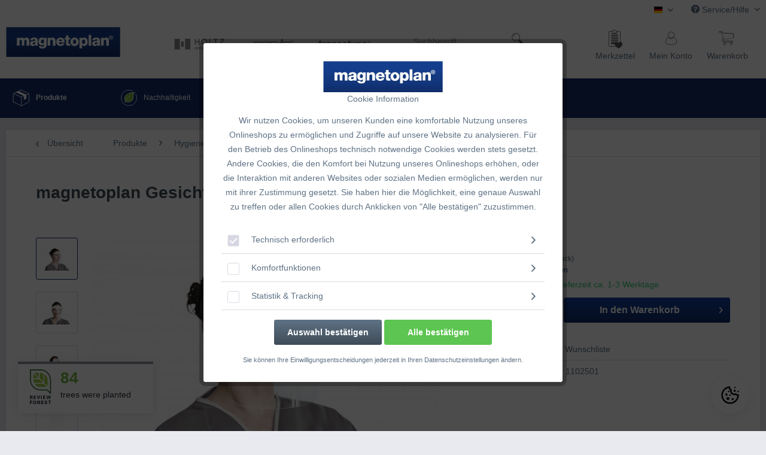

--- FILE ---
content_type: text/html; charset=UTF-8
request_url: https://magnetoplan.de/produkte/hygiene-sicherheit/gesichtsschutz-visier/magnetoplan-gesichtsschutz-visier
body_size: 27177
content:
<!DOCTYPE html> <html class="no-js" lang="de" itemscope="itemscope" itemtype="https://schema.org/WebPage"> <head> <meta charset="utf-8"> <meta name="author" content="" /> <meta name="robots" content="index,follow" /> <meta name="revisit-after" content="15 days" /> <meta name="keywords" content="gesischtsschutz visier, gesichtsschutz visier kaufen, gesichtsschutz visier shop, gesichtsschutz visier online, gesicht visier, gesichtsschutz visier plastik, " /> <meta name="description" content="Hochwertiges Gesichtsschutz Visier online kaufen. ✓ Top-Qualität ✓ Super Preis-Leistung ✓ Schneller Versand ➤ Jetzt mehr erfahren!" /> <meta property="og:type" content="product" /> <meta property="og:site_name" content="magnetoplan Onlineshop" /> <meta property="og:url" content="https://magnetoplan.de/produkte/hygiene-sicherheit/gesichtsschutz-visier/magnetoplan-gesichtsschutz-visier" /> <meta property="og:title" content="magnetoplan Gesichtsschutz-Visier" /> <meta property="og:description" content="Das wiederverwendbare Visier bietet Schutz für das ganze Gesicht inkl. Augen gegen durch Luft übertragene Tröpfchen und ermöglicht gleichzeitig…" /> <meta property="og:image" content="https://magnetoplan.de/media/image/80/a4/0f/113261_01.jpg" /> <meta property="product:brand" content="Unbekannter Hersteller" /> <meta property="product:price" content="49,94" /> <meta property="product:product_link" content="https://magnetoplan.de/produkte/hygiene-sicherheit/gesichtsschutz-visier/magnetoplan-gesichtsschutz-visier" /> <meta name="twitter:card" content="product" /> <meta name="twitter:site" content="magnetoplan Onlineshop" /> <meta name="twitter:title" content="magnetoplan Gesichtsschutz-Visier" /> <meta name="twitter:description" content="Das wiederverwendbare Visier bietet Schutz für das ganze Gesicht inkl. Augen gegen durch Luft übertragene Tröpfchen und ermöglicht gleichzeitig…" /> <meta name="twitter:image" content="https://magnetoplan.de/media/image/80/a4/0f/113261_01.jpg" /> <meta itemprop="copyrightHolder" content="magnetoplan Onlineshop" /> <meta itemprop="copyrightYear" content="2014" /> <meta itemprop="isFamilyFriendly" content="True" /> <meta itemprop="image" content="https://magnetoplan.de/media/image/3b/fd/2c/02_magnetoplan_Logo.png" /> <meta name="viewport" content="width=device-width, initial-scale=1.0"> <meta name="mobile-web-app-capable" content="yes"> <meta name="apple-mobile-web-app-title" content="magnetoplan Onlineshop"> <meta name="apple-mobile-web-app-capable" content="yes"> <meta name="apple-mobile-web-app-status-bar-style" content="default"> <link rel="alternate" hreflang="de-DE" href="https://magnetoplan.de/produkte/hygiene-sicherheit/gesichtsschutz-visier/magnetoplan-gesichtsschutz-visier" /> <link rel="alternate" hreflang="en-GB" href="https://magnetoplan.de/en/products/hygiene-safety/face-protection-visor/magnetoplan-face-protection-visor-320-x-250-mm" /> <link rel="apple-touch-icon-precomposed" href="https://magnetoplan.de/media/image/03/f7/f3/AppIcon_magnetoplan.png"> <link rel="shortcut icon" href="/themes/Frontend/Magnetoplan/frontend/_public/src/img/icons/favicon.ico"> <meta name="msapplication-navbutton-color" content="#102d69" /> <meta name="application-name" content="magnetoplan Onlineshop" /> <meta name="msapplication-starturl" content="https://magnetoplan.de/" /> <meta name="msapplication-window" content="width=1024;height=768" /> <meta name="msapplication-TileImage" content="https://magnetoplan.de/media/image/ec/94/a4/Windows_Icon_magnetoplan.png"> <meta name="msapplication-TileColor" content="#102d69"> <meta name="theme-color" content="#102d69" /> <link rel="canonical" href="https://magnetoplan.de/produkte/hygiene-sicherheit/gesichtsschutz-visier/magnetoplan-gesichtsschutz-visier" /> <title itemprop="name">magnetoplan Gesichtsschutz-Visier | magnetoplan Onlineshop</title> <link href="/web/cache/1769150342_6cb793c769ddf3f2981c6fbc4330dc96.css" media="all" rel="stylesheet" type="text/css" /> <script>
dataLayer = window.dataLayer || []; dataLayer.push({"pageTitle":"magnetoplan Gesichtsschutz-Visier | magnetoplan Onlineshop","pageCategory":"Detail","pageSubCategory":"","pageCategoryID":801,"productCategoryPath":"Produkte\/Hygiene & Sicherheit\/Gesichtsschutz-Visier","pageSubCategoryID":"","pageCountryCode":"de_DE","pageLanguageCode":"de","pageVersion":1,"pageTestVariation":"1","pageValue":1,"pageAttributes":"1","productID":1557,"productStyleID":"","productEAN":"4013695062815","productName":"magnetoplan Gesichtsschutz-Visier","productPrice":"49.94","productCategory":"Gesichtsschutz-Visier","productCurrency":"EUR","productColor":"","productRealColor":"","visitorId":"","visitorLoginState":"","visitorType":"","visitorDemographicInfo":"","visitorSocialConnections":"","visitorLifetimeValue":"","visitorExistingCustomer":"","productSku":"1102501"});
dataLayer.push({"visitorLoginState":"Logged Out","visitorType":"NOT LOGGED IN","visitorLifetimeValue":0,"visitorExistingCustomer":"No"});
</script> <script>(function(w,d,s,l,i){w[l]=w[l]||[];w[l].push({'gtm.start':
new Date().getTime(),event:'gtm.js'});var f=d.getElementsByTagName(s)[0],
j=d.createElement(s),dl=l!='dataLayer'?'&l='+l:'';j.async=true;j.src=
'//www.googletagmanager.com/gtm.js?id='+i+dl;f.parentNode.insertBefore(j,f);
})(window,document,'script','dataLayer','GTM-P4PCZ5S');</script> <script>
var dreiwFacebookPixelDataLayer = {
'dwfbPixelID' : '1272733806241404',
'dwfbTracking' : 1,
'dwfbCookie' : 'allowCookie',
'dwfbValue' : '1',
'dwfbUseArticleId' : '0',
'track': [],
'trackCustom': [],
'shopId' : '2',
'currency': 'EUR',
'category': 'Gesichtsschutz-Visier',
'url': '/Widgets/DreiwFacebookSnippet/ajaxGetProductBy'
};
dreiwFacebookPixelDataLayer.track.push('PageView');
var fbDataDataLayer = {
value: '49.94',
currency: 'EUR',
content_name: 'magnetoplan Gesichtsschutz-Visier',
'content_ids': ['1102501'],
content_type: 'product',
};
dreiwFacebookPixelDataLayer.track.push({'ViewContent': fbDataDataLayer });
dreiwFacebookPixelDataLayer.trackCustom.push({ 'ViewArticleDetail': fbDataDataLayer });
</script> </head> <body class="is--ctl-detail is--act-index is--dwfbp" >  <noscript> <iframe src="//www.googletagmanager.com/ns.html?id=GTM-P4PCZ5S" height="0" width="0" style="display:none;visibility:hidden"> </iframe> </noscript>  <div data-paypalUnifiedMetaDataContainer="true" data-paypalUnifiedRestoreOrderNumberUrl="https://magnetoplan.de/widgets/PaypalUnifiedOrderNumber/restoreOrderNumber" class="is--hidden"> </div> <script>var mlvpConfig = {controllerUrl: 'https://magnetoplan.de/MaxiaLvp/ajaxProductBox',inStockInfo: false};</script> <div class="page-wrap"> <noscript class="noscript-main"> <div class="alert is--warning"> <div class="alert--icon"> <i class="icon--element icon--warning"></i> </div> <div class="alert--content"> Um magnetoplan&#x20;Onlineshop in vollem Umfang nutzen zu k&ouml;nnen, empfehlen wir Ihnen Javascript in Ihrem Browser zu aktiveren. </div> </div> </noscript> <header class="header-main"> <div class="top-bar"> <div class="container block-group"> <nav class="navigation--subshops navigation--subshops-small-devices"> <a href="//holtzofficesupport.com" class="navigation--subshops-hos" title="HOLTZ OFFICE SUPPORT"></a> <a href="//copic.holtzofficesupport.com" class="navigation--subshops-copic" title="copic"></a> <a href="//transotype.holtzofficesupport.com" class="navigation--subshops-transotype" title="transotype"></a> </nav> <nav class="top-bar--navigation block" role="menubar">  <div class="top-bar--cart-list navigation--entry"> </div> <div class="top-bar--language navigation--entry"> <form method="post" class="language--form"> <div class="field--select"> <div class="language--flag de_DE">magnetoplan Onlineshop</div> <div class="select-field"> <select name="__shop" class="language--select" data-auto-submit="true"> <option value="2" selected="selected"> magnetoplan Onlineshop </option> <option value="9" > magnetoplan (english) </option> </select> </div> <input type="hidden" name="__redirect" value="1"> </div> </form> </div>  <div class="navigation--entry entry--service has--drop-down" role="menuitem" aria-haspopup="true" data-drop-down-menu="true"> <i class="icon--service"></i> Service/Hilfe <ul class="service--list is--rounded" role="menu"> <li class="service--entry" role="menuitem"> <a class="service--link" href="javascript:openCookieConsentManager()" title="Cookie preferences" > Cookie preferences </a> </li> <li class="service--entry" role="menuitem"> <a class="service--link" href="/redaktion/pdf-downloads/" title="PDF-Download" > PDF-Download </a> </li> <li class="service--entry" role="menuitem"> <a class="service--link" href="https://holtzofficesupport.com/marken/magnetoplan/" title="Über uns" rel="nofollow noopener"> Über uns </a> </li> <li class="service--entry" role="menuitem"> <a class="service--link" href="https://magnetoplan.de/kontaktformular" title="Kontakt" target="_self"> Kontakt </a> </li> <li class="service--entry" role="menuitem"> <a class="service--link" href="https://magnetoplan.de/agb" title="AGB" > AGB </a> </li> <li class="service--entry" role="menuitem"> <a class="service--link" href="https://magnetoplan.de/widerrufsrecht" title="Widerrufsrecht" > Widerrufsrecht </a> </li> <li class="service--entry" role="menuitem"> <a class="service--link" href="https://magnetoplan.de/datenschutz" title="Datenschutz" > Datenschutz </a> </li> <li class="service--entry" role="menuitem"> <a class="service--link" href="https://magnetoplan.de/impressum" title="Impressum" > Impressum </a> </li> </ul> </div> </nav> </div> </div> <div class="container header--navigation"> <div class="logo-main block-group" role="banner"> <div class="logo--shop block"> <a class="logo--link" href="https://magnetoplan.de/" title="magnetoplan Onlineshop - zur Startseite wechseln"> <picture> <source srcset="https://magnetoplan.de/media/image/3b/fd/2c/02_magnetoplan_Logo.png" media="(min-width: 78.75em)"> <source srcset="https://magnetoplan.de/media/image/3b/fd/2c/02_magnetoplan_Logo.png" media="(min-width: 64em)"> <source srcset="https://magnetoplan.de/media/image/3b/fd/2c/02_magnetoplan_Logo.png" media="(min-width: 48em)"> <img srcset="https://magnetoplan.de/media/image/3b/fd/2c/02_magnetoplan_Logo.png" alt="magnetoplan Onlineshop - zur Startseite wechseln" /> </picture> </a> </div> <div class="navigation--subshops navigation--subshops-large-devices"> <a href="//transotype.holtzofficesupport.com" class="navigation--subshops-transotype" title="transotype"></a> <a href="//copic.holtzofficesupport.com" class="navigation--subshops-copic" title="copic"></a> <a href="//holtzofficesupport.com" class="navigation--subshops-hos" title="HOLTZ OFFICE SUPPORT"></a> </div> <div class="navigation-options"> <ul> <li class="navigation--entry entry--notepad" role="menuitem"> <a href="https://magnetoplan.de/note" title="Merk&amp;shy;zettel"> <i class="hos-icon-notepad"> </i> <div class="navigation--entry-label">Merk&shy;zettel</div> </a> </li> <li class="navigation--entry entry--account" role="menuitem" data-offcanvas="true" data-offCanvasSelector=".account--dropdown-navigation"> <a href="https://magnetoplan.de/account" title="Mein Konto" class=""> <i class="hos-icon-account"></i> <div class="navigation--entry-label">Mein Konto</div> </a> </li> <li class="navigation--entry entry--cart" role="menuitem"> <a href="https://magnetoplan.de/checkout/cart" title="Waren&amp;shy;korb"> <span class="cart--display"> Waren&shy;korb </span> <span class="badge is--primary is--minimal cart--quantity is--hidden">0</span> <i class="hos-icon-cart"></i> <span class="cart--amount"> 0,00&nbsp;&euro; * </span> <div class="navigation--entry-label">Waren&shy;korb</div> </a> <div class="ajax-loader">&nbsp;</div> </li> </ul> </div> </div> <nav class="shop--navigation block-group"> <ul class="navigation--list block-group" role="menubar"> <li class="navigation--entry entry--menu-left" role="menuitem"> <a class="entry--link entry--trigger btn is--icon-left" href="#offcanvas--left" data-offcanvas="true" data-offCanvasSelector=".sidebar-main" aria-label="Menü"> <i class="icon--menu"></i> Menü </a> </li> <li class="navigation--entry entry--search" role="menuitem" data-search="true" aria-haspopup="true"> <a class="btn entry--link entry--trigger" href="#show-hide--search" title="Suche anzeigen / schließen"> <i class="hos-icon-search"></i> <span class="search--display">Suchen</span> </a> <form action="/search" method="get" class="main-search--form"> <input type="search" name="sSearch" aria-label="Suchbegriff..." class="main-search--field" autocomplete="off" autocapitalize="off" placeholder="Suchbegriff..." maxlength="30" /> <button type="submit" class="main-search--button" aria-label="Suchen"> <i class="hos-icon-search"></i> <span class="main-search--text">Was dürfen wir für Sie finden?</span> </button> <div class="form--ajax-loader">&nbsp;</div> </form> <div class="main-search--results"></div> </li>  <li class="navigation--entry entry--notepad" role="menuitem"> <a href="https://magnetoplan.de/note" title="Merk&amp;shy;zettel"> <i class="hos-icon-notepad"> </i> <div class="navigation--entry-label">Merk&shy;zettel</div> </a> </li> <li class="navigation--entry entry--account" role="menuitem" data-offcanvas="true" data-offCanvasSelector=".account--dropdown-navigation"> <a href="https://magnetoplan.de/account" title="Mein Konto" class=""> <i class="hos-icon-account"></i> <div class="navigation--entry-label">Mein Konto</div> </a> </li> <li class="navigation--entry entry--cart" role="menuitem"> <a href="https://magnetoplan.de/checkout/cart" title="Waren&amp;shy;korb"> <span class="cart--display"> Waren&shy;korb </span> <span class="badge is--primary is--minimal cart--quantity is--hidden">0</span> <i class="hos-icon-cart"></i> <span class="cart--amount"> 0,00&nbsp;&euro; * </span> <div class="navigation--entry-label">Waren&shy;korb</div> </a> <div class="ajax-loader">&nbsp;</div> </li>  </ul> </nav> <div class="container--ajax-cart" data-collapse-cart="true" data-displayMode="offcanvas"></div> </div> </header> <nav class="navigation-main"> <div class="container" data-listSelector=".navigation--list.container" data-viewPortSelector=".navigation--list-wrapper"> <div class="navigation--list-wrapper"> <ul class="navigation--list container" role="menubar" itemscope="itemscope" itemtype="https://schema.org/SiteNavigationElement"> <li class="navigation--entry is--active" role="menuitem"> <img class="hue-nav-icon" src="https://magnetoplan.de/media/vector/5f/3a/90/01_Icon_Produkte.svg" /> <a class="navigation--link is--active" href="https://magnetoplan.de/produkte/" title="Produkte" itemprop="url"> <span itemprop="name">Produkte</span> </a> </li><li class="navigation--entry" role="menuitem"> <img class="hue-nav-icon" src="https://magnetoplan.de/media/vector/69/79/68/02_Icon_Nachhaltigkeit.svg" /> <a class="navigation--link" href="https://magnetoplan.de/nachhaltigkeit/" title="Nachhaltigkeit" itemprop="url"> <span itemprop="name">Nachhaltigkeit</span> </a> </li><li class="navigation--entry" role="menuitem"> <img class="hue-nav-icon" src="https://magnetoplan.de/media/vector/8b/63/6f/03_Icons_NewWork.svg" /> <a class="navigation--link" href="https://magnetoplan.de/new-work/" title="New Work" itemprop="url"> <span itemprop="name">New Work</span> </a> </li><li class="navigation--entry" role="menuitem"> <img class="hue-nav-icon" src="https://magnetoplan.de/media/vector/fe/78/e8/05_Icon_Designprodukte.svg" /> <a class="navigation--link" href="https://magnetoplan.de/design-produkte/" title="Design-Produkte" itemprop="url"> <span itemprop="name">Design-Produkte</span> </a> </li><li class="navigation--entry" role="menuitem"> <img class="hue-nav-icon" src="https://magnetoplan.de/media/vector/36/a8/64/06_Icon_UeberUns.svg" /> <a class="navigation--link" href="https://magnetoplan.de/ueber-uns/" title="Über Uns" itemprop="url"> <span itemprop="name">Über Uns</span> </a> </li> </ul> </div> <div class="advanced-menu" data-advanced-menu="true" data-hoverDelay="250"> <div class="menu--container"> <div class="content--wrapper has--content has--teaser"> <div class="menu--mood-image" style="display: block; background-image: url(https://magnetoplan.de/media/image/0d/3f/16/Kategoriebild_Produkte.jpg);"></div> <ul class="menu--list menu--level-0" style="width: 50%;"> <li class="menu--list-item item--level-0" style="width: 100%"> <img class="hue-nav-icon" src="https://magnetoplan.de/media/vector/45/eb/11/01_Icon_Neu.svg" /> <a href="https://magnetoplan.de/produkte/neuheiten/" class="menu--list-item-link" aria-label="Neuheiten" title="Neuheiten">Neuheiten</a> <div class="menu--list-item-arrow">&gt;</div> <div class="menu--mood-image" style="background-image: url(https://magnetoplan.de/media/image/51/bb/b1/Kategoriebild_Neuheiten.jpg);"></div> </li> <li class="menu--list-item item--level-0" style="width: 100%"> <img class="hue-nav-icon" src="https://magnetoplan.de/media/vector/e4/7a/f9/02_Icon_Nachhaltigkeitq8af8lszY78A3.svg" /> <a href="https://magnetoplan.de/produkte/nachhaltigkeit/" class="menu--list-item-link" aria-label="Nachhaltigkeit" title="Nachhaltigkeit">Nachhaltigkeit</a> <div class="menu--list-item-arrow">&gt;</div> <div class="menu--mood-image" style="background-image: url(https://magnetoplan.de/media/image/f7/4d/45/Kategoriebild_Nachhaltigkeit.jpg);"></div> </li> <li class="menu--list-item item--level-0" style="width: 100%"> <img class="hue-nav-icon" src="https://magnetoplan.de/media/vector/1c/09/1e/21_Icon_WoodSeries.svg" /> <a href="https://magnetoplan.de/produkte/whiteboards-glasboards-schreibtafeln/wood-series/" class="menu--list-item-link" aria-label="Wood Series" title="Wood Series">Wood Series</a> <ul class="menu--list menu--level-1"> <li class="menu--list-item item--level-1"> <a href="https://magnetoplan.de/cat/index/sCategory/1000" class="menu--list-item-link" aria-label="Marker Holder Wood Series" title="Marker Holder Wood Series">Marker Holder Wood Series</a> </li> <li class="menu--list-item item--level-1"> <a href="https://magnetoplan.de/cat/index/sCategory/1001" class="menu--list-item-link" aria-label="Tafellöscher Wood Series" title="Tafellöscher Wood Series">Tafellöscher Wood Series</a> </li> <li class="menu--list-item item--level-1"> <a href="https://magnetoplan.de/cat/index/sCategory/1002" class="menu--list-item-link" aria-label="Design Magnets Cube Wood Series" title="Design Magnets Cube Wood Series">Design Magnets Cube Wood Series</a> </li> <li class="menu--list-item item--level-1"> <a href="https://magnetoplan.de/cat/index/sCategory/1003" class="menu--list-item-link" aria-label="Design Magnets Circle Wood Series" title="Design Magnets Circle Wood Series">Design Magnets Circle Wood Series</a> </li> <li class="menu--list-item item--level-1"> <a href="https://magnetoplan.de/cat/index/sCategory/1004" class="menu--list-item-link" aria-label="Design Pins Wood Series" title="Design Pins Wood Series">Design Pins Wood Series</a> </li> <li class="menu--list-item item--level-1"> <a href="https://magnetoplan.de/cat/index/sCategory/1005" class="menu--list-item-link" aria-label="Board Organizer Wood Series" title="Board Organizer Wood Series">Board Organizer Wood Series</a> </li> <li class="menu--list-item item--level-1"> <a href="https://magnetoplan.de/cat/index/sCategory/1006" class="menu--list-item-link" aria-label="Whiteboards Essentials Kit Wood Series" title="Whiteboards Essentials Kit Wood Series">Whiteboards Essentials Kit Wood Series</a> </li> <li class="menu--list-item item--level-1"> <a href="https://magnetoplan.de/cat/index/sCategory/1062" class="menu--list-item-link" aria-label="Moderationskoffer Wood Series" title="Moderationskoffer Wood Series">Moderationskoffer Wood Series</a> </li> </ul> <div class="menu--list-item-arrow">&gt;</div> </li> <li class="menu--list-item item--level-0" style="width: 100%"> <img class="hue-nav-icon" src="https://magnetoplan.de/media/vector/05/f9/e4/03_Icon_Hygiene.svg" /> <a href="https://magnetoplan.de/produkte/hygiene-sicherheit/" class="menu--list-item-link" aria-label="Hygiene &amp; Sicherheit" title="Hygiene &amp; Sicherheit">Hygiene & Sicherheit</a> <ul class="menu--list menu--level-1"> <li class="menu--list-item item--level-1"> <a href="https://magnetoplan.de/produkte/hygiene-sicherheit/hygiene-und-spuckschutzwaende/" class="menu--list-item-link" aria-label="Hygiene- und Spuckschutzwände" title="Hygiene- und Spuckschutzwände">Hygiene- und Spuckschutzwände</a> </li> <li class="menu--list-item item--level-1"> <a href="https://magnetoplan.de/produkte/hygiene-sicherheit/gesichtsschutz-visier/" class="menu--list-item-link" aria-label="Gesichtsschutz-Visier" title="Gesichtsschutz-Visier">Gesichtsschutz-Visier</a> </li> <li class="menu--list-item item--level-1"> <a href="https://magnetoplan.de/produkte/hygiene-sicherheit/zubehoer-fuer-hygiene-und-sicherheit/" class="menu--list-item-link" aria-label="Zubehör für Hygiene und Sicherheit" title="Zubehör für Hygiene und Sicherheit">Zubehör für Hygiene und Sicherheit</a> </li> </ul> <div class="menu--list-item-arrow">&gt;</div> <div class="menu--mood-image" style="background-image: url(https://magnetoplan.de/media/image/b2/3d/1f/Kategoriebild_Hygiene.jpg);"></div> </li> <li class="menu--list-item item--level-0" style="width: 100%"> <img class="hue-nav-icon" src="https://magnetoplan.de/media/vector/fa/fc/37/04_Icon_AgilesArbeiten.svg" /> <a href="https://magnetoplan.de/produkte/agiles-kollaboratives-arbeiten/" class="menu--list-item-link" aria-label="Agiles &amp; kollaboratives Arbeiten" title="Agiles &amp; kollaboratives Arbeiten">Agiles & kollaboratives Arbeiten</a> <ul class="menu--list menu--level-1"> <li class="menu--list-item item--level-1"> <a href="https://magnetoplan.de/produkte/agiles-kollaboratives-arbeiten/was-ist-agiles-arbeiten/" class="menu--list-item-link" aria-label="Was ist Agiles Arbeiten" title="Was ist Agiles Arbeiten">Was ist Agiles Arbeiten</a> </li> <li class="menu--list-item item--level-1"> <a href="https://magnetoplan.de/produkte/agiles-kollaboratives-arbeiten/komplettloesungen/" class="menu--list-item-link" aria-label="Komplettlösungen" title="Komplettlösungen">Komplettlösungen</a> </li> <li class="menu--list-item item--level-1"> <a href="https://magnetoplan.de/produkte/agiles-kollaboratives-arbeiten/scrum/" class="menu--list-item-link" aria-label="Scrum" title="Scrum">Scrum</a> </li> <li class="menu--list-item item--level-1"> <a href="https://magnetoplan.de/produkte/agiles-kollaboratives-arbeiten/produkte-agiles-arbeiten/" class="menu--list-item-link" aria-label="Produkte Agiles Arbeiten" title="Produkte Agiles Arbeiten">Produkte Agiles Arbeiten</a> </li> <li class="menu--list-item item--level-1"> <a href="https://magnetoplan.de/produkte/agiles-kollaboratives-arbeiten/zubehoer-agiles-arbeiten/" class="menu--list-item-link" aria-label="Zubehör Agiles Arbeiten" title="Zubehör Agiles Arbeiten">Zubehör Agiles Arbeiten</a> </li> </ul> <div class="menu--list-item-arrow">&gt;</div> <div class="menu--mood-image" style="background-image: url(https://magnetoplan.de/media/image/dd/13/e2/Kategoriebild_AgilesArbeiten.jpg);"></div> </li> <li class="menu--list-item item--level-0" style="width: 100%"> <img class="hue-nav-icon" src="https://magnetoplan.de/media/vector/6b/a7/25/05_Icon_Whiteboards.svg" /> <a href="https://magnetoplan.de/produkte/whiteboards-glasboards-schreibtafeln/" class="menu--list-item-link" aria-label="Whiteboards, Glasboards &amp; Schreibtafeln" title="Whiteboards, Glasboards &amp; Schreibtafeln">Whiteboards, Glasboards & Schreibtafeln</a> <ul class="menu--list menu--level-1"> <li class="menu--list-item item--level-1"> <a href="https://magnetoplan.de/produkte/whiteboards-glasboards-schreibtafeln/design-whiteboard-ferroscript-emailliert/" class="menu--list-item-link" aria-label="Design-Whiteboard ferroscript, emailliert" title="Design-Whiteboard ferroscript, emailliert">Design-Whiteboard ferroscript, emailliert</a> </li> <li class="menu--list-item item--level-1"> <a href="https://magnetoplan.de/produkte/whiteboards-glasboards-schreibtafeln/design-whiteboard-cc-emailliert/" class="menu--list-item-link" aria-label="Design-Whiteboard CC, emailliert" title="Design-Whiteboard CC, emailliert">Design-Whiteboard CC, emailliert</a> </li> <li class="menu--list-item item--level-1"> <a href="https://magnetoplan.de/produkte/whiteboards-glasboards-schreibtafeln/design-whiteboard-sp-lackiert/" class="menu--list-item-link" aria-label="Design-Whiteboard SP, lackiert" title="Design-Whiteboard SP, lackiert">Design-Whiteboard SP, lackiert</a> </li> <li class="menu--list-item item--level-1"> <a href="https://magnetoplan.de/produkte/whiteboards-glasboards-schreibtafeln/design-thinking-whiteboard/" class="menu--list-item-link" aria-label="Design-Thinking Whiteboard" title="Design-Thinking Whiteboard">Design-Thinking Whiteboard</a> </li> <li class="menu--list-item item--level-1"> <a href="https://magnetoplan.de/produkte/whiteboards-glasboards-schreibtafeln/tischtrennwaende-variopin/" class="menu--list-item-link" aria-label="Tischtrennwände VarioPin" title="Tischtrennwände VarioPin">Tischtrennwände VarioPin</a> </li> <li class="menu--list-item item--level-1"> <a href="https://magnetoplan.de/produkte/whiteboards-glasboards-schreibtafeln/mobile-whiteboards/" class="menu--list-item-link" aria-label="Mobile Whiteboards" title="Mobile Whiteboards">Mobile Whiteboards</a> </li> <li class="menu--list-item item--level-1"> <a href="https://magnetoplan.de/produkte/whiteboards-glasboards-schreibtafeln/infinity-walls/" class="menu--list-item-link" aria-label="Infinity Walls" title="Infinity Walls">Infinity Walls</a> </li> <li class="menu--list-item item--level-1"> <a href="https://magnetoplan.de/produkte/whiteboards-glasboards-schreibtafeln/design-glasboards/" class="menu--list-item-link" aria-label="Design-Glasboards" title="Design-Glasboards">Design-Glasboards</a> </li> <li class="menu--list-item item--level-1"> <a href="https://magnetoplan.de/produkte/whiteboards-glasboards-schreibtafeln/kreidetafeln/" class="menu--list-item-link" aria-label="Kreidetafeln" title="Kreidetafeln">Kreidetafeln</a> </li> <li class="menu--list-item item--level-1"> <a href="https://magnetoplan.de/produkte/whiteboards-glasboards-schreibtafeln/whiteboards-mit-mdf-rahmen/" class="menu--list-item-link" aria-label="Whiteboards mit MDF-Rahmen" title="Whiteboards mit MDF-Rahmen">Whiteboards mit MDF-Rahmen</a> </li> <li class="menu--list-item item--level-1"> <a href="https://magnetoplan.de/produkte/whiteboards-glasboards-schreibtafeln/whiteboard-zubehoer/" class="menu--list-item-link" aria-label="Whiteboard-Zubehör" title="Whiteboard-Zubehör">Whiteboard-Zubehör</a> </li> <li class="menu--list-item item--level-1"> <a href="https://magnetoplan.de/produkte/whiteboards-glasboards-schreibtafeln/glasboard-zubehoer/" class="menu--list-item-link" aria-label="Glasboard-Zubehör" title="Glasboard-Zubehör">Glasboard-Zubehör</a> </li> <li class="menu--list-item item--level-1"> <a href="https://magnetoplan.de/produkte/whiteboards-glasboards-schreibtafeln/kreidetafel-zubehoer/" class="menu--list-item-link" aria-label="Kreidetafel-Zubehör" title="Kreidetafel-Zubehör">Kreidetafel-Zubehör</a> </li> <li class="menu--list-item item--level-1"> <a href="https://magnetoplan.de/produkte/whiteboards-glasboards-schreibtafeln/reinigung/" class="menu--list-item-link" aria-label="Reinigung" title="Reinigung">Reinigung</a> </li> <li class="menu--list-item item--level-1"> <a href="https://magnetoplan.de/produkte/whiteboards-glasboards-schreibtafeln/wandschienensystem/" class="menu--list-item-link" aria-label="Wandschienensystem" title="Wandschienensystem">Wandschienensystem</a> </li> <li class="menu--list-item item--level-1"> <a href="https://magnetoplan.de/produkte/whiteboards-glasboards-schreibtafeln/billion-boards/" class="menu--list-item-link" aria-label="Billion-Boards" title="Billion-Boards">Billion-Boards</a> </li> </ul> <div class="menu--list-item-arrow">&gt;</div> <div class="menu--mood-image" style="background-image: url(https://magnetoplan.de/media/image/3d/7d/61/Kategoriebild_Whiteboards.jpg);"></div> </li> <li class="menu--list-item item--level-0" style="width: 100%"> <img class="hue-nav-icon" src="https://magnetoplan.de/media/vector/77/23/17/06_Icon_Flipchart.svg" /> <a href="https://magnetoplan.de/produkte/flipcharts/" class="menu--list-item-link" aria-label="Flipcharts" title="Flipcharts">Flipcharts</a> <ul class="menu--list menu--level-1"> <li class="menu--list-item item--level-1"> <a href="https://magnetoplan.de/produkte/flipcharts/flipcharts-mobil/" class="menu--list-item-link" aria-label="Flipcharts mobil" title="Flipcharts mobil">Flipcharts mobil</a> </li> <li class="menu--list-item item--level-1"> <a href="https://magnetoplan.de/produkte/flipcharts/design-flipcharts/" class="menu--list-item-link" aria-label="Design-Flipcharts" title="Design-Flipcharts">Design-Flipcharts</a> </li> <li class="menu--list-item item--level-1"> <a href="https://magnetoplan.de/produkte/flipcharts/flipchart-zubehoer/" class="menu--list-item-link" aria-label="Flipchart-Zubehör" title="Flipchart-Zubehör">Flipchart-Zubehör</a> </li> <li class="menu--list-item item--level-1"> <a href="https://magnetoplan.de/produkte/flipcharts/reinigung/" class="menu--list-item-link" aria-label="Reinigung" title="Reinigung">Reinigung</a> </li> </ul> <div class="menu--list-item-arrow">&gt;</div> <div class="menu--mood-image" style="background-image: url(https://magnetoplan.de/media/image/14/d1/a0/Kategoriebild_Flipcharts.jpg);"></div> </li> <li class="menu--list-item item--level-0" style="width: 100%"> <img class="hue-nav-icon" src="https://magnetoplan.de/media/vector/af/27/95/07_Icon_Magnete.svg" /> <a href="https://magnetoplan.de/produkte/magnete/" class="menu--list-item-link" aria-label="Magnete" title="Magnete">Magnete</a> <ul class="menu--list menu--level-1"> <li class="menu--list-item item--level-1"> <a href="https://magnetoplan.de/produkte/magnete/klassische-bueromagnete/" class="menu--list-item-link" aria-label="Klassische Büromagnete" title="Klassische Büromagnete">Klassische Büromagnete</a> </li> <li class="menu--list-item item--level-1"> <a href="https://magnetoplan.de/produkte/magnete/design-magnete/" class="menu--list-item-link" aria-label="Design-Magnete" title="Design-Magnete">Design-Magnete</a> </li> <li class="menu--list-item item--level-1"> <a href="https://magnetoplan.de/produkte/magnete/deko-magnete/" class="menu--list-item-link" aria-label="Deko-Magnete" title="Deko-Magnete">Deko-Magnete</a> </li> <li class="menu--list-item item--level-1"> <a href="https://magnetoplan.de/produkte/magnete/hakenmagnete/" class="menu--list-item-link" aria-label="Hakenmagnete" title="Hakenmagnete">Hakenmagnete</a> </li> <li class="menu--list-item item--level-1"> <a href="https://magnetoplan.de/produkte/magnete/takkis-unsichtbare-magnete/" class="menu--list-item-link" aria-label="Takkis, unsichtbare Magnete" title="Takkis, unsichtbare Magnete">Takkis, unsichtbare Magnete</a> </li> <li class="menu--list-item item--level-1"> <a href="https://magnetoplan.de/produkte/magnete/magnet-etiketten/" class="menu--list-item-link" aria-label="Magnet-Etiketten" title="Magnet-Etiketten">Magnet-Etiketten</a> </li> <li class="menu--list-item item--level-1"> <a href="https://magnetoplan.de/produkte/magnete/magnetleisten/" class="menu--list-item-link" aria-label="Magnetleisten" title="Magnetleisten">Magnetleisten</a> </li> <li class="menu--list-item item--level-1"> <a href="https://magnetoplan.de/produkte/magnete/magnetowand/" class="menu--list-item-link" aria-label="magnetowand" title="magnetowand">magnetowand</a> </li> <li class="menu--list-item item--level-1"> <a href="https://magnetoplan.de/produkte/magnete/magnetbaender/" class="menu--list-item-link" aria-label="Magnetbänder" title="Magnetbänder">Magnetbänder</a> </li> </ul> <div class="menu--list-item-arrow">&gt;</div> <div class="menu--mood-image" style="background-image: url(https://magnetoplan.de/media/image/a2/e3/b2/Kategoriebild_Magnete.jpg);"></div> </li> <li class="menu--list-item item--level-0" style="width: 100%"> <img class="hue-nav-icon" src="https://magnetoplan.de/media/vector/47/4a/22/08_Icon_Lager.svg" /> <a href="https://magnetoplan.de/produkte/information-praesentation-lagerkennzeichnung/" class="menu--list-item-link" aria-label="Information, Präsentation &amp; Lagerkennzeichnung" title="Information, Präsentation &amp; Lagerkennzeichnung">Information, Präsentation & Lagerkennzeichnung</a> <ul class="menu--list menu--level-1"> <li class="menu--list-item item--level-1"> <a href="https://magnetoplan.de/produkte/information-praesentation-lagerkennzeichnung/inforahmen-selbstklebend-magnetrahmen/" class="menu--list-item-link" aria-label="Inforahmen selbstklebend + Magnetrahmen" title="Inforahmen selbstklebend + Magnetrahmen">Inforahmen selbstklebend + Magnetrahmen</a> </li> <li class="menu--list-item item--level-1"> <a href="https://magnetoplan.de/produkte/information-praesentation-lagerkennzeichnung/magnettaschen/" class="menu--list-item-link" aria-label="Magnettaschen" title="Magnettaschen">Magnettaschen</a> </li> <li class="menu--list-item item--level-1"> <a href="https://magnetoplan.de/produkte/information-praesentation-lagerkennzeichnung/magnetpapier/" class="menu--list-item-link" aria-label="Magnetpapier" title="Magnetpapier">Magnetpapier</a> </li> <li class="menu--list-item item--level-1"> <a href="https://magnetoplan.de/produkte/information-praesentation-lagerkennzeichnung/magnet-etiketten/" class="menu--list-item-link" aria-label="Magnet-Etiketten" title="Magnet-Etiketten">Magnet-Etiketten</a> </li> <li class="menu--list-item item--level-1"> <a href="https://magnetoplan.de/produkte/information-praesentation-lagerkennzeichnung/magnetbaender-magnetowand-leisten/" class="menu--list-item-link" aria-label="Magnetbänder + magnetowand-Leisten" title="Magnetbänder + magnetowand-Leisten">Magnetbänder + magnetowand-Leisten</a> </li> <li class="menu--list-item item--level-1"> <a href="https://magnetoplan.de/produkte/information-praesentation-lagerkennzeichnung/magnetisches-klemmbrett/" class="menu--list-item-link" aria-label="Magnetisches Klemmbrett" title="Magnetisches Klemmbrett">Magnetisches Klemmbrett</a> </li> <li class="menu--list-item item--level-1"> <a href="https://magnetoplan.de/produkte/information-praesentation-lagerkennzeichnung/schaukaesten/" class="menu--list-item-link" aria-label="Schaukästen" title="Schaukästen">Schaukästen</a> </li> <li class="menu--list-item item--level-1"> <a href="https://magnetoplan.de/produkte/information-praesentation-lagerkennzeichnung/zubehoer-schaukaesten/" class="menu--list-item-link" aria-label="Zubehör Schaukästen" title="Zubehör Schaukästen">Zubehör Schaukästen</a> </li> <li class="menu--list-item item--level-1"> <a href="https://magnetoplan.de/produkte/information-praesentation-lagerkennzeichnung/klapprahmen/" class="menu--list-item-link" aria-label="Klapprahmen" title="Klapprahmen">Klapprahmen</a> </li> <li class="menu--list-item item--level-1"> <a href="https://magnetoplan.de/produkte/information-praesentation-lagerkennzeichnung/kundenstopper/" class="menu--list-item-link" aria-label="Kundenstopper" title="Kundenstopper">Kundenstopper</a> </li> <li class="menu--list-item item--level-1"> <a href="https://magnetoplan.de/produkte/information-praesentation-lagerkennzeichnung/tischaufsteller/" class="menu--list-item-link" aria-label="Tischaufsteller" title="Tischaufsteller">Tischaufsteller</a> </li> <li class="menu--list-item item--level-1"> <a href="https://magnetoplan.de/cat/index/sCategory/1007" class="menu--list-item-link" aria-label="Infopoint" title="Infopoint">Infopoint</a> </li> </ul> <div class="menu--list-item-arrow">&gt;</div> <div class="menu--mood-image" style="background-image: url(https://magnetoplan.de/media/image/c7/45/a9/Kategoriebild_Lager.jpg);"></div> </li> <li class="menu--list-item item--level-0" style="width: 100%"> <img class="hue-nav-icon" src="https://magnetoplan.de/media/vector/76/05/6a/24_Icon_Schreibtischorganisation.svg" /> <a href="https://magnetoplan.de/cat/index/sCategory/1041" class="menu--list-item-link" aria-label="Schreibtischorganisation" title="Schreibtischorganisation">Schreibtischorganisation</a> <ul class="menu--list menu--level-1"> <li class="menu--list-item item--level-1"> <a href="https://magnetoplan.de/cat/index/sCategory/1042" class="menu--list-item-link" aria-label="magnetoplan Glasboard Desk Organizer" title="magnetoplan Glasboard Desk Organizer">magnetoplan Glasboard Desk Organizer</a> </li> <li class="menu--list-item item--level-1"> <a href="https://magnetoplan.de/cat/index/sCategory/1043" class="menu--list-item-link" aria-label="magnetoplan Desk Sharing &amp; Hot Desking Bag" title="magnetoplan Desk Sharing &amp; Hot Desking Bag">magnetoplan Desk Sharing & Hot Desking Bag</a> </li> </ul> <div class="menu--list-item-arrow">&gt;</div> </li> <li class="menu--list-item item--level-0" style="width: 100%"> <img class="hue-nav-icon" src="https://magnetoplan.de/media/vector/72/8c/fa/09_Icon_Moderation.svg" /> <a href="https://magnetoplan.de/produkte/moderation/" class="menu--list-item-link" aria-label="Moderation" title="Moderation">Moderation</a> <ul class="menu--list menu--level-1"> <li class="menu--list-item item--level-1"> <a href="https://magnetoplan.de/produkte/moderation/standard-moderationstafeln/" class="menu--list-item-link" aria-label="Standard-Moderationstafeln" title="Standard-Moderationstafeln">Standard-Moderationstafeln</a> </li> <li class="menu--list-item item--level-1"> <a href="https://magnetoplan.de/produkte/moderation/design-moderationstafeln/" class="menu--list-item-link" aria-label="Design-Moderationstafeln" title="Design-Moderationstafeln">Design-Moderationstafeln</a> </li> <li class="menu--list-item item--level-1"> <a href="https://magnetoplan.de/produkte/moderation/zubehoer-fuer-moderationstafeln/" class="menu--list-item-link" aria-label="Zubehör für Moderationstafeln" title="Zubehör für Moderationstafeln">Zubehör für Moderationstafeln</a> </li> <li class="menu--list-item item--level-1"> <a href="https://magnetoplan.de/produkte/moderation/moderationskoffer/" class="menu--list-item-link" aria-label="Moderationskoffer" title="Moderationskoffer">Moderationskoffer</a> </li> <li class="menu--list-item item--level-1"> <a href="https://magnetoplan.de/produkte/moderation/moderatoren-taschen/" class="menu--list-item-link" aria-label="Moderatoren-Taschen" title="Moderatoren-Taschen">Moderatoren-Taschen</a> </li> <li class="menu--list-item item--level-1"> <a href="https://magnetoplan.de/produkte/moderation/moderations-zubehoer/" class="menu--list-item-link" aria-label="Moderations-Zubehör" title="Moderations-Zubehör">Moderations-Zubehör</a> </li> <li class="menu--list-item item--level-1"> <a href="https://magnetoplan.de/produkte/moderation/wandschienensystem/" class="menu--list-item-link" aria-label="Wandschienensystem" title="Wandschienensystem">Wandschienensystem</a> </li> </ul> <div class="menu--list-item-arrow">&gt;</div> <div class="menu--mood-image" style="background-image: url(https://magnetoplan.de/media/image/78/2b/cd/Kategoriebild_Moderation.jpg);"></div> </li> <li class="menu--list-item item--level-0" style="width: 100%"> <img class="hue-nav-icon" src="https://magnetoplan.de/media/vector/6a/74/c5/10_Icon_Raumteiler.svg" /> <a href="https://magnetoplan.de/produkte/praesentationswaende-raumteiler-pinnwaende/" class="menu--list-item-link" aria-label="Präsentationswände, Raumteiler &amp; Pinnwände" title="Präsentationswände, Raumteiler &amp; Pinnwände">Präsentationswände, Raumteiler & Pinnwände</a> <ul class="menu--list menu--level-1"> <li class="menu--list-item item--level-1"> <a href="https://magnetoplan.de/produkte/praesentationswaende-raumteiler-pinnwaende/praesentationswaende/" class="menu--list-item-link" aria-label="Präsentationswände" title="Präsentationswände">Präsentationswände</a> </li> <li class="menu--list-item item--level-1"> <a href="https://magnetoplan.de/produkte/praesentationswaende-raumteiler-pinnwaende/raumteiler/" class="menu--list-item-link" aria-label="Raumteiler" title="Raumteiler">Raumteiler</a> </li> <li class="menu--list-item item--level-1"> <a href="https://magnetoplan.de/produkte/praesentationswaende-raumteiler-pinnwaende/tischtrennwaende-variopin/" class="menu--list-item-link" aria-label="Tischtrennwände VarioPin" title="Tischtrennwände VarioPin">Tischtrennwände VarioPin</a> </li> <li class="menu--list-item item--level-1"> <a href="https://magnetoplan.de/produkte/praesentationswaende-raumteiler-pinnwaende/oekologische-pinnwaende/" class="menu--list-item-link" aria-label="Ökologische Pinnwände" title="Ökologische Pinnwände">Ökologische Pinnwände</a> </li> <li class="menu--list-item item--level-1"> <a href="https://magnetoplan.de/produkte/praesentationswaende-raumteiler-pinnwaende/design-pinnboard-sp/" class="menu--list-item-link" aria-label="Design-Pinnboard SP" title="Design-Pinnboard SP">Design-Pinnboard SP</a> </li> <li class="menu--list-item item--level-1"> <a href="https://magnetoplan.de/produkte/praesentationswaende-raumteiler-pinnwaende/korkboards/" class="menu--list-item-link" aria-label="Korkboards" title="Korkboards">Korkboards</a> </li> </ul> <div class="menu--list-item-arrow">&gt;</div> <div class="menu--mood-image" style="background-image: url(https://magnetoplan.de/media/image/b1/43/10/Kategoriebild_Raumteiler.jpg);"></div> </li> <li class="menu--list-item item--level-0" style="width: 100%"> <img class="hue-nav-icon" src="https://magnetoplan.de/media/vector/e2/42/b8/11_Icon_Plantafel.svg" /> <a href="https://magnetoplan.de/produkte/plantafeln-projektmanagement/" class="menu--list-item-link" aria-label="Plantafeln &amp; Projektmanagement" title="Plantafeln &amp; Projektmanagement">Plantafeln & Projektmanagement</a> <ul class="menu--list menu--level-1"> <li class="menu--list-item item--level-1"> <a href="https://magnetoplan.de/produkte/plantafeln-projektmanagement/scrumboards/" class="menu--list-item-link" aria-label="Scrumboards" title="Scrumboards">Scrumboards</a> </li> <li class="menu--list-item item--level-1"> <a href="https://magnetoplan.de/produkte/plantafeln-projektmanagement/wandschienen-zubehoer/" class="menu--list-item-link" aria-label="Wandschienen-Zubehör" title="Wandschienen-Zubehör">Wandschienen-Zubehör</a> </li> <li class="menu--list-item item--level-1"> <a href="https://magnetoplan.de/produkte/plantafeln-projektmanagement/wochenplaner/" class="menu--list-item-link" aria-label="Wochenplaner" title="Wochenplaner">Wochenplaner</a> </li> <li class="menu--list-item item--level-1"> <a href="https://magnetoplan.de/produkte/plantafeln-projektmanagement/monatsplaner/" class="menu--list-item-link" aria-label="Monatsplaner" title="Monatsplaner">Monatsplaner</a> </li> <li class="menu--list-item item--level-1"> <a href="https://magnetoplan.de/produkte/plantafeln-projektmanagement/jahresplaner/" class="menu--list-item-link" aria-label="Jahresplaner" title="Jahresplaner">Jahresplaner</a> </li> <li class="menu--list-item item--level-1"> <a href="https://magnetoplan.de/produkte/plantafeln-projektmanagement/zubehoer-fuer-jahresplaner/" class="menu--list-item-link" aria-label="Zubehör für Jahresplaner" title="Zubehör für Jahresplaner">Zubehör für Jahresplaner</a> </li> <li class="menu--list-item item--level-1"> <a href="https://magnetoplan.de/produkte/plantafeln-projektmanagement/aktivitaeten-und-urlaubsplaner/" class="menu--list-item-link" aria-label="Aktivitäten- und Urlaubsplaner" title="Aktivitäten- und Urlaubsplaner">Aktivitäten- und Urlaubsplaner</a> </li> <li class="menu--list-item item--level-1"> <a href="https://magnetoplan.de/produkte/plantafeln-projektmanagement/personal-und-projektplaner/" class="menu--list-item-link" aria-label="Personal- und Projektplaner" title="Personal- und Projektplaner">Personal- und Projektplaner</a> </li> <li class="menu--list-item item--level-1"> <a href="https://magnetoplan.de/produkte/plantafeln-projektmanagement/steckplaner/" class="menu--list-item-link" aria-label="Steckplaner" title="Steckplaner">Steckplaner</a> </li> <li class="menu--list-item item--level-1"> <a href="https://magnetoplan.de/produkte/plantafeln-projektmanagement/zubehoer-fuer-steckplaner/" class="menu--list-item-link" aria-label="Zubehör für Steckplaner" title="Zubehör für Steckplaner">Zubehör für Steckplaner</a> </li> <li class="menu--list-item item--level-1"> <a href="https://magnetoplan.de/produkte/plantafeln-projektmanagement/planungszubehoer/" class="menu--list-item-link" aria-label="Planungszubehör" title="Planungszubehör">Planungszubehör</a> </li> </ul> <div class="menu--list-item-arrow">&gt;</div> <div class="menu--mood-image" style="background-image: url(https://magnetoplan.de/media/image/09/3d/fc/Kategoriebild_Plantafeln.jpg);"></div> </li> <li class="menu--list-item item--level-0" style="width: 100%"> <img class="hue-nav-icon" src="https://magnetoplan.de/media/vector/0e/d3/7f/20_Icon_Wandschiene.svg" /> <a href="https://magnetoplan.de/produkte/wandschienensystem/" class="menu--list-item-link" aria-label="Wandschienensystem" title="Wandschienensystem">Wandschienensystem</a> <ul class="menu--list menu--level-1"> <li class="menu--list-item item--level-1"> <a href="https://magnetoplan.de/produkte/wandschienensystem/wandschiene-mehrkanal/" class="menu--list-item-link" aria-label="Wandschiene Mehrkanal" title="Wandschiene Mehrkanal">Wandschiene Mehrkanal</a> </li> <li class="menu--list-item item--level-1"> <a href="https://magnetoplan.de/produkte/wandschienensystem/wandschiene-kompakt/" class="menu--list-item-link" aria-label="Wandschiene Kompakt" title="Wandschiene Kompakt">Wandschiene Kompakt</a> </li> <li class="menu--list-item item--level-1"> <a href="https://magnetoplan.de/produkte/wandschienensystem/wandschienen-zubehoer/" class="menu--list-item-link" aria-label="Wandschienen Zubehör" title="Wandschienen Zubehör">Wandschienen Zubehör</a> </li> </ul> <div class="menu--list-item-arrow">&gt;</div> <div class="menu--mood-image" style="background-image: url(https://magnetoplan.de/media/image/68/36/4f/Kategoriebild_Wandschiene.jpg);"></div> </li> <li class="menu--list-item item--level-0" style="width: 100%"> <img class="hue-nav-icon" src="https://magnetoplan.de/media/vector/e1/7b/f6/12_Icon_Projektion.svg" /> <a href="https://magnetoplan.de/produkte/projektion-schreibtisch-leuchten/" class="menu--list-item-link" aria-label="Projektion &amp; Schreibtisch-Leuchten" title="Projektion &amp; Schreibtisch-Leuchten">Projektion & Schreibtisch-Leuchten</a> <ul class="menu--list menu--level-1"> <li class="menu--list-item item--level-1"> <a href="https://magnetoplan.de/produkte/projektion-schreibtisch-leuchten/elektrische-leinwaende/" class="menu--list-item-link" aria-label="Elektrische Leinwände" title="Elektrische Leinwände">Elektrische Leinwände</a> </li> <li class="menu--list-item item--level-1"> <a href="https://magnetoplan.de/produkte/projektion-schreibtisch-leuchten/kurbelleinwand/" class="menu--list-item-link" aria-label="Kurbelleinwand" title="Kurbelleinwand">Kurbelleinwand</a> </li> <li class="menu--list-item item--level-1"> <a href="https://magnetoplan.de/produkte/projektion-schreibtisch-leuchten/rolloleinwaende/" class="menu--list-item-link" aria-label="Rolloleinwände" title="Rolloleinwände">Rolloleinwände</a> </li> <li class="menu--list-item item--level-1"> <a href="https://magnetoplan.de/produkte/projektion-schreibtisch-leuchten/stativleinwaende/" class="menu--list-item-link" aria-label="Stativleinwände" title="Stativleinwände">Stativleinwände</a> </li> <li class="menu--list-item item--level-1"> <a href="https://magnetoplan.de/produkte/projektion-schreibtisch-leuchten/mobile-leinwaende/" class="menu--list-item-link" aria-label="Mobile Leinwände" title="Mobile Leinwände">Mobile Leinwände</a> </li> <li class="menu--list-item item--level-1"> <a href="https://magnetoplan.de/produkte/projektion-schreibtisch-leuchten/leinwand-zubehoer/" class="menu--list-item-link" aria-label="Leinwand-Zubehör" title="Leinwand-Zubehör">Leinwand-Zubehör</a> </li> <li class="menu--list-item item--level-1"> <a href="https://magnetoplan.de/produkte/projektion-schreibtisch-leuchten/projektionstafeln/" class="menu--list-item-link" aria-label="Projektionstafeln" title="Projektionstafeln">Projektionstafeln</a> </li> <li class="menu--list-item item--level-1"> <a href="https://magnetoplan.de/produkte/projektion-schreibtisch-leuchten/projektionstische/" class="menu--list-item-link" aria-label="Projektionstische" title="Projektionstische">Projektionstische</a> </li> <li class="menu--list-item item--level-1"> <a href="https://magnetoplan.de/produkte/projektion-schreibtisch-leuchten/schreibtischleuchten/" class="menu--list-item-link" aria-label="Schreibtischleuchten" title="Schreibtischleuchten">Schreibtischleuchten</a> </li> </ul> <div class="menu--list-item-arrow">&gt;</div> <div class="menu--mood-image" style="background-image: url(https://magnetoplan.de/media/image/67/f9/55/Kategoriebild_Projektion.jpg);"></div> </li> <li class="menu--list-item item--level-0" style="width: 100%"> <img class="hue-nav-icon" src="https://magnetoplan.de/media/vector/22/2d/84/13_Icon_easyboard.svg" /> <a href="https://magnetoplan.de/produkte/easyboard/" class="menu--list-item-link" aria-label="easyboard" title="easyboard">easyboard</a> <ul class="menu--list menu--level-1"> <li class="menu--list-item item--level-1"> <a href="https://magnetoplan.de/produkte/easyboard/interaktive-touchscreen-monitore/" class="menu--list-item-link" aria-label="Interaktive Touchscreen-Monitore" title="Interaktive Touchscreen-Monitore">Interaktive Touchscreen-Monitore</a> </li> <li class="menu--list-item item--level-1"> <a href="https://magnetoplan.de/produkte/easyboard/halterungssysteme/" class="menu--list-item-link" aria-label="Halterungssysteme" title="Halterungssysteme">Halterungssysteme</a> </li> <li class="menu--list-item item--level-1"> <a href="https://magnetoplan.de/produkte/easyboard/dokumentenkameras/" class="menu--list-item-link" aria-label="Dokumentenkameras" title="Dokumentenkameras">Dokumentenkameras</a> </li> </ul> <div class="menu--list-item-arrow">&gt;</div> <div class="menu--mood-image" style="background-image: url(https://magnetoplan.de/media/image/9c/e1/da/Kategoriebild_easyboard.jpg);"></div> </li> <li class="menu--list-item item--level-0" style="width: 100%"> <img class="hue-nav-icon" src="https://magnetoplan.de/media/vector/20/64/f1/14_Icon_deflecto.svg" /> <a href="https://magnetoplan.de/produkte/deflecto-displays/" class="menu--list-item-link" aria-label="Deflecto &amp; Displays" title="Deflecto &amp; Displays">Deflecto & Displays</a> <ul class="menu--list menu--level-1"> <li class="menu--list-item item--level-1"> <a href="https://magnetoplan.de/produkte/deflecto-displays/tischaufsteller/" class="menu--list-item-link" aria-label="Tischaufsteller" title="Tischaufsteller">Tischaufsteller</a> </li> <li class="menu--list-item item--level-1"> <a href="https://magnetoplan.de/produkte/deflecto-displays/prospekthalter/" class="menu--list-item-link" aria-label="Prospekthalter" title="Prospekthalter">Prospekthalter</a> </li> <li class="menu--list-item item--level-1"> <a href="https://magnetoplan.de/produkte/deflecto-displays/visitenkartenhalter/" class="menu--list-item-link" aria-label="Visitenkartenhalter" title="Visitenkartenhalter">Visitenkartenhalter</a> </li> <li class="menu--list-item item--level-1"> <a href="https://magnetoplan.de/produkte/deflecto-displays/klapprahmen-info-displays/" class="menu--list-item-link" aria-label="Klapprahmen &amp; Info-Displays" title="Klapprahmen &amp; Info-Displays">Klapprahmen & Info-Displays</a> </li> <li class="menu--list-item item--level-1"> <a href="https://magnetoplan.de/produkte/deflecto-displays/boden-und-prospektstaender/" class="menu--list-item-link" aria-label="Boden- und Prospektständer" title="Boden- und Prospektständer">Boden- und Prospektständer</a> </li> <li class="menu--list-item item--level-1"> <a href="https://magnetoplan.de/produkte/deflecto-displays/sammelboxen/" class="menu--list-item-link" aria-label="Sammelboxen" title="Sammelboxen">Sammelboxen</a> </li> <li class="menu--list-item item--level-1"> <a href="https://magnetoplan.de/produkte/deflecto-displays/organisation-aufbewahrung/" class="menu--list-item-link" aria-label="Organisation &amp; Aufbewahrung" title="Organisation &amp; Aufbewahrung">Organisation & Aufbewahrung</a> </li> <li class="menu--list-item item--level-1"> <a href="https://magnetoplan.de/cat/index/sCategory/993" class="menu--list-item-link" aria-label="Produkt- und Preispräsentation" title="Produkt- und Preispräsentation">Produkt- und Preispräsentation</a> </li> </ul> <div class="menu--list-item-arrow">&gt;</div> <div class="menu--mood-image" style="background-image: url(https://magnetoplan.de/media/image/17/2b/b8/Kategoriebild_Deflecto.jpg);"></div> </li> <li class="menu--list-item item--level-0" style="width: 100%"> <img class="hue-nav-icon" src="https://magnetoplan.de/media/vector/e6/a3/b7/15_Icon_Ersatzteile.svg" /> <a href="https://magnetoplan.de/produkte/ersatzteile/" class="menu--list-item-link" aria-label="Ersatzteile" title="Ersatzteile">Ersatzteile</a> <ul class="menu--list menu--level-1"> <li class="menu--list-item item--level-1"> <a href="https://magnetoplan.de/produkte/ersatzteile/schreibtafel-zubehoer/" class="menu--list-item-link" aria-label="Schreibtafel-Zubehör" title="Schreibtafel-Zubehör">Schreibtafel-Zubehör</a> </li> <li class="menu--list-item item--level-1"> <a href="https://magnetoplan.de/produkte/ersatzteile/flipchart-zubehoer/" class="menu--list-item-link" aria-label="Flipchart-Zubehör" title="Flipchart-Zubehör">Flipchart-Zubehör</a> </li> <li class="menu--list-item item--level-1"> <a href="https://magnetoplan.de/produkte/ersatzteile/wandschienen-zubehoer/" class="menu--list-item-link" aria-label="Wandschienen-Zubehör" title="Wandschienen-Zubehör">Wandschienen-Zubehör</a> </li> <li class="menu--list-item item--level-1"> <a href="https://magnetoplan.de/produkte/ersatzteile/moderations-zubehoer/" class="menu--list-item-link" aria-label="Moderations-Zubehör" title="Moderations-Zubehör">Moderations-Zubehör</a> </li> <li class="menu--list-item item--level-1"> <a href="https://magnetoplan.de/produkte/ersatzteile/plantafel-zubehoer/" class="menu--list-item-link" aria-label="Plantafel-Zubehör" title="Plantafel-Zubehör">Plantafel-Zubehör</a> </li> <li class="menu--list-item item--level-1"> <a href="https://magnetoplan.de/produkte/ersatzteile/praesentationswaende-zubehoer/" class="menu--list-item-link" aria-label="Präsentationswände-Zubehör" title="Präsentationswände-Zubehör">Präsentationswände-Zubehör</a> </li> <li class="menu--list-item item--level-1"> <a href="https://magnetoplan.de/produkte/ersatzteile/leinwand-zubehoer/" class="menu--list-item-link" aria-label="Leinwand-Zubehör" title="Leinwand-Zubehör">Leinwand-Zubehör</a> </li> </ul> <div class="menu--list-item-arrow">&gt;</div> <div class="menu--mood-image" style="background-image: url(https://magnetoplan.de/media/image/ea/7e/38/Kategoriebild_Ersatzteile.jpg);"></div> </li> <li class="menu--list-item item--level-0" style="width: 100%"> <img class="hue-nav-icon" src="https://magnetoplan.de/media/vector/a5/14/a0/16_Icon_Sale.svg" /> <a href="https://magnetoplan.de/produkte/sale/" class="menu--list-item-link" aria-label="SALE" title="SALE">SALE</a> <div class="menu--list-item-arrow">&gt;</div> <div class="menu--mood-image" style="background-image: url(https://magnetoplan.de/media/image/c4/d9/84/Kategoriebild_Sale.jpg);"></div> </li> </ul> </div> </div> <div class="menu--container"> </div> <div class="menu--container"> <div class="content--wrapper has--content has--teaser"> <div class="menu--mood-image" style="display: block; background-image: url(https://magnetoplan.de/media/image/d3/69/da/Kategoriebild_NewWork.jpg);"></div> <ul class="menu--list menu--level-0" style="width: 50%;"> <li class="menu--list-item item--level-0" style="width: 100%"> <img class="hue-nav-icon" src="https://magnetoplan.de/media/vector/fa/fc/37/04_Icon_AgilesArbeiten.svg" /> <a href="https://magnetoplan.de/new-work/agiles-kollaboratives-arbeiten/" class="menu--list-item-link" aria-label="Agiles &amp; kollaboratives Arbeiten" title="Agiles &amp; kollaboratives Arbeiten">Agiles & kollaboratives Arbeiten</a> <ul class="menu--list menu--level-1"> <li class="menu--list-item item--level-1"> <a href="https://magnetoplan.de/new-work/agiles-kollaboratives-arbeiten/was-ist-agiles-arbeiten/" class="menu--list-item-link" aria-label="Was ist Agiles Arbeiten" title="Was ist Agiles Arbeiten">Was ist Agiles Arbeiten</a> </li> <li class="menu--list-item item--level-1"> <a href="https://magnetoplan.de/new-work/agiles-kollaboratives-arbeiten/komplettloesungen/" class="menu--list-item-link" aria-label="Komplettlösungen" title="Komplettlösungen">Komplettlösungen</a> </li> <li class="menu--list-item item--level-1"> <a href="https://magnetoplan.de/new-work/agiles-kollaboratives-arbeiten/scrum/" class="menu--list-item-link" aria-label="Scrum" title="Scrum">Scrum</a> </li> <li class="menu--list-item item--level-1"> <a href="https://magnetoplan.de/new-work/agiles-kollaboratives-arbeiten/produkte-agiles-arbeiten/" class="menu--list-item-link" aria-label="Produkte Agiles Arbeiten" title="Produkte Agiles Arbeiten">Produkte Agiles Arbeiten</a> </li> <li class="menu--list-item item--level-1"> <a href="https://magnetoplan.de/new-work/agiles-kollaboratives-arbeiten/zubehoer-agiles-arbeiten/" class="menu--list-item-link" aria-label="Zubehör Agiles Arbeiten" title="Zubehör Agiles Arbeiten">Zubehör Agiles Arbeiten</a> </li> </ul> <div class="menu--list-item-arrow">&gt;</div> <div class="menu--mood-image" style="background-image: url(https://magnetoplan.de/media/image/dd/13/e2/Kategoriebild_AgilesArbeiten.jpg);"></div> </li> <li class="menu--list-item item--level-0" style="width: 100%"> <img class="hue-nav-icon" src="https://magnetoplan.de/media/vector/39/0f/fb/17_Icon_Homeoffice.svg" /> <a href="https://magnetoplan.de/new-work/homeoffice/" class="menu--list-item-link" aria-label="Homeoffice" title="Homeoffice">Homeoffice</a> <div class="menu--list-item-arrow">&gt;</div> <div class="menu--mood-image" style="background-image: url(https://magnetoplan.de/media/image/7f/49/73/Kategoriebild_Homeoffice.jpg);"></div> </li> </ul> </div> </div> <div class="menu--container"> </div> <div class="menu--container"> </div> </div> </div> </nav> <div class="emotion--overlay"> <i class="emotion--loading-indicator"></i> </div> <div class="eightworks-cookie-consent-plus is--hidden" data-cookie-consent-manager="true" data-cookie-permission="true" data-shopId="2" data-urlPrefix="https://magnetoplan.de/"> <div class="eightworks-cookie-consent-plus-modal js--modal sizing--content"> <div id="cookie-consent" class="content"> <div class="eightworks-cookie-consent-plus-header"> <picture> <source srcset="https://magnetoplan.de/media/image/3b/fd/2c/02_magnetoplan_Logo.png" media="(min-width: 78.75em)"> <source srcset="https://magnetoplan.de/media/image/3b/fd/2c/02_magnetoplan_Logo.png" media="(min-width: 64em)"> <source srcset="https://magnetoplan.de/media/image/3b/fd/2c/02_magnetoplan_Logo.png" media="(min-width: 48em)"> <img srcset="https://magnetoplan.de/media/image/3b/fd/2c/02_magnetoplan_Logo.png" alt="magnetoplan Onlineshop" /> </picture> </div> <div class="eightworks-cookie-consent-plus-body"> <div data-urlPrefix="https://magnetoplan.de/" data-title="Der Schutz Ihrer Daten ist uns wichtig!" data-shopId="2"> <div class="eightworks-cookie-consent-plus-loader"> <div class="js--loading-indicator"> <i class="icon--default icon--loading-indicator"></i> </div> </div> <div> Cookie Information </div> <br /> <div class="eightworks-cookie-consent-plus-cookie-list-fake"> </div> <div class="cookie-consent--configuration"> <p>Wir nutzen Cookies, um unseren Kunden eine komfortable Nutzung unseres Onlineshops zu ermöglichen und Zugriffe auf unsere Website zu analysieren. Für den Betrieb des Onlineshops technisch notwendige Cookies werden stets gesetzt. Andere Cookies, die den Komfort bei Nutzung unseres Onlineshops erhöhen, oder die Interaktion mit anderen Websites oder sozialen Medien ermöglichen, werden nur mit ihrer Zustimmung gesetzt. Sie haben hier die Möglichkeit, eine genaue Auswahl zu treffen oder allen Cookies durch Anklicken von "Alle bestätigen" zuzustimmen.</p> <div class="cookie-consent--configuration-main"> <div class='cookie-consent--group'> <input type="hidden" class="cookie-consent--group-name" value="technical" /> <label class="cookie-consent--group-state cookie-consent--state-input cookie-consent--required"> <input type="checkbox" name="technical-state" class="cookie-consent--group-state-input" disabled="disabled" checked="checked"/> <span class="cookie-consent--state-input-element"></span> </label> <div class='cookie-consent--group-title' data-collapse-panel='true' data-contentSiblingSelector=".cookie-consent--group-container"> <div class="cookie-consent--group-title-label cookie-consent--state-label"> Technisch erforderlich </div> <span class="cookie-consent--group-arrow is-icon--right"> <i class="icon--arrow-right"></i> </span> </div> <div class='cookie-consent--group-container'> <div class='cookie-consent--group-description'> Diese Cookies sind für die Grundfunktionen des Shops notwendig. </div> <div class='cookie-consent--cookies-container'> <div class='cookie-consent--cookie'> <input type="hidden" class="cookie-consent--cookie-name" value="cookieDeclined" /> <label class="cookie-consent--cookie-state cookie-consent--state-input cookie-consent--required"> <input type="checkbox" name="cookieDeclined-state" class="cookie-consent--cookie-state-input" disabled="disabled" checked="checked" /> <span class="cookie-consent--state-input-element"></span> </label> <div class='cookie--label cookie-consent--state-label'> "Alle Cookies ablehnen" Cookie </div> </div> <div class='cookie-consent--cookie'> <input type="hidden" class="cookie-consent--cookie-name" value="allowCookie" /> <label class="cookie-consent--cookie-state cookie-consent--state-input cookie-consent--required"> <input type="checkbox" name="allowCookie-state" class="cookie-consent--cookie-state-input" disabled="disabled" checked="checked" /> <span class="cookie-consent--state-input-element"></span> </label> <div class='cookie--label cookie-consent--state-label'> "Alle Cookies annehmen" Cookie </div> </div> <div class='cookie-consent--cookie'> <input type="hidden" class="cookie-consent--cookie-name" value="AdvancedCartBasketToken" /> <label class="cookie-consent--cookie-state cookie-consent--state-input cookie-consent--required"> <input type="checkbox" name="AdvancedCartBasketToken-state" class="cookie-consent--cookie-state-input" disabled="disabled" checked="checked" /> <span class="cookie-consent--state-input-element"></span> </label> <div class='cookie--label cookie-consent--state-label'> Advanced Cart </div> </div> <div class='cookie-consent--cookie'> <input type="hidden" class="cookie-consent--cookie-name" value="shop" /> <label class="cookie-consent--cookie-state cookie-consent--state-input cookie-consent--required"> <input type="checkbox" name="shop-state" class="cookie-consent--cookie-state-input" disabled="disabled" checked="checked" /> <span class="cookie-consent--state-input-element"></span> </label> <div class='cookie--label cookie-consent--state-label'> Ausgewählter Shop </div> </div> <div class='cookie-consent--cookie'> <input type="hidden" class="cookie-consent--cookie-name" value="csrf_token" /> <label class="cookie-consent--cookie-state cookie-consent--state-input cookie-consent--required"> <input type="checkbox" name="csrf_token-state" class="cookie-consent--cookie-state-input" disabled="disabled" checked="checked" /> <span class="cookie-consent--state-input-element"></span> </label> <div class='cookie--label cookie-consent--state-label'> CSRF-Token </div> </div> <div class='cookie-consent--cookie'> <input type="hidden" class="cookie-consent--cookie-name" value="cookiePreferences" /> <label class="cookie-consent--cookie-state cookie-consent--state-input cookie-consent--required"> <input type="checkbox" name="cookiePreferences-state" class="cookie-consent--cookie-state-input" disabled="disabled" checked="checked" /> <span class="cookie-consent--state-input-element"></span> </label> <div class='cookie--label cookie-consent--state-label'> Cookie-Einstellungen </div> </div> <div class='cookie-consent--cookie'> <input type="hidden" class="cookie-consent--cookie-name" value="x-cache-context-hash" /> <label class="cookie-consent--cookie-state cookie-consent--state-input cookie-consent--required"> <input type="checkbox" name="x-cache-context-hash-state" class="cookie-consent--cookie-state-input" disabled="disabled" checked="checked" /> <span class="cookie-consent--state-input-element"></span> </label> <div class='cookie--label cookie-consent--state-label'> Individuelle Preise </div> </div> <div class='cookie-consent--cookie'> <input type="hidden" class="cookie-consent--cookie-name" value="nocache" /> <label class="cookie-consent--cookie-state cookie-consent--state-input cookie-consent--required"> <input type="checkbox" name="nocache-state" class="cookie-consent--cookie-state-input" disabled="disabled" checked="checked" /> <span class="cookie-consent--state-input-element"></span> </label> <div class='cookie--label cookie-consent--state-label'> Kundenspezifisches Caching </div> </div> <div class='cookie-consent--cookie'> <input type="hidden" class="cookie-consent--cookie-name" value="paypal-cookies" /> <label class="cookie-consent--cookie-state cookie-consent--state-input cookie-consent--required"> <input type="checkbox" name="paypal-cookies-state" class="cookie-consent--cookie-state-input" disabled="disabled" checked="checked" /> <span class="cookie-consent--state-input-element"></span> </label> <div class='cookie--label cookie-consent--state-label'> PayPal-Zahlungen </div> </div> <div class='cookie-consent--cookie'> <input type="hidden" class="cookie-consent--cookie-name" value="session" /> <label class="cookie-consent--cookie-state cookie-consent--state-input cookie-consent--required"> <input type="checkbox" name="session-state" class="cookie-consent--cookie-state-input" disabled="disabled" checked="checked" /> <span class="cookie-consent--state-input-element"></span> </label> <div class='cookie--label cookie-consent--state-label'> Session </div> </div> <div class='cookie-consent--cookie'> <input type="hidden" class="cookie-consent--cookie-name" value="bstLangCheck" /> <label class="cookie-consent--cookie-state cookie-consent--state-input cookie-consent--required"> <input type="checkbox" name="bstLangCheck-state" class="cookie-consent--cookie-state-input" disabled="disabled" checked="checked" /> <span class="cookie-consent--state-input-element"></span> </label> <div class='cookie--label cookie-consent--state-label'> Spracherkennung (Shopauswahl) </div> </div> <div class='cookie-consent--cookie'> <input type="hidden" class="cookie-consent--cookie-name" value="currency" /> <label class="cookie-consent--cookie-state cookie-consent--state-input cookie-consent--required"> <input type="checkbox" name="currency-state" class="cookie-consent--cookie-state-input" disabled="disabled" checked="checked" /> <span class="cookie-consent--state-input-element"></span> </label> <div class='cookie--label cookie-consent--state-label'> Währungswechsel </div> </div> </div> </div> </div> <div class='cookie-consent--group'> <input type="hidden" class="cookie-consent--group-name" value="comfort" /> <label class="cookie-consent--group-state cookie-consent--state-input"> <input type="checkbox" name="comfort-state" class="cookie-consent--group-state-input"/> <span class="cookie-consent--state-input-element"></span> </label> <div class='cookie-consent--group-title' data-collapse-panel='true' data-contentSiblingSelector=".cookie-consent--group-container"> <div class="cookie-consent--group-title-label cookie-consent--state-label"> Komfortfunktionen </div> <span class="cookie-consent--group-arrow is-icon--right"> <i class="icon--arrow-right"></i> </span> </div> <div class='cookie-consent--group-container'> <div class='cookie-consent--group-description'> Diese Cookies werden genutzt um das Einkaufserlebnis noch ansprechender zu gestalten, beispielsweise für die Wiedererkennung des Besuchers. </div> <div class='cookie-consent--cookies-container'> <div class='cookie-consent--cookie'> <input type="hidden" class="cookie-consent--cookie-name" value="facebookfanpage" /> <label class="cookie-consent--cookie-state cookie-consent--state-input"> <input type="checkbox" name="facebookfanpage-state" class="cookie-consent--cookie-state-input" /> <span class="cookie-consent--state-input-element"></span> </label> <div class='cookie--label cookie-consent--state-label'> Facebook-Seite in der rechten Blog - Sidebar anzeigen </div> </div> <div class='cookie-consent--cookie'> <input type="hidden" class="cookie-consent--cookie-name" value="sUniqueID" /> <label class="cookie-consent--cookie-state cookie-consent--state-input"> <input type="checkbox" name="sUniqueID-state" class="cookie-consent--cookie-state-input" /> <span class="cookie-consent--state-input-element"></span> </label> <div class='cookie--label cookie-consent--state-label'> Merkzettel </div> </div> </div> </div> </div> <div class='cookie-consent--group'> <input type="hidden" class="cookie-consent--group-name" value="statistics" /> <label class="cookie-consent--group-state cookie-consent--state-input"> <input type="checkbox" name="statistics-state" class="cookie-consent--group-state-input"/> <span class="cookie-consent--state-input-element"></span> </label> <div class='cookie-consent--group-title' data-collapse-panel='true' data-contentSiblingSelector=".cookie-consent--group-container"> <div class="cookie-consent--group-title-label cookie-consent--state-label"> Statistik & Tracking </div> <span class="cookie-consent--group-arrow is-icon--right"> <i class="icon--arrow-right"></i> </span> </div> <div class='cookie-consent--group-container'> <div class='cookie-consent--cookies-container'> <div class='cookie-consent--cookie'> <input type="hidden" class="cookie-consent--cookie-name" value="x-ua-device" /> <label class="cookie-consent--cookie-state cookie-consent--state-input"> <input type="checkbox" name="x-ua-device-state" class="cookie-consent--cookie-state-input" /> <span class="cookie-consent--state-input-element"></span> </label> <div class='cookie--label cookie-consent--state-label'> Endgeräteerkennung </div> </div> <div class='cookie-consent--cookie'> <input type="hidden" class="cookie-consent--cookie-name" value="facebook-pixel" /> <label class="cookie-consent--cookie-state cookie-consent--state-input"> <input type="checkbox" name="facebook-pixel-state" class="cookie-consent--cookie-state-input" /> <span class="cookie-consent--state-input-element"></span> </label> <div class='cookie--label cookie-consent--state-label'> Facebook&#174 Tracking </div> </div> <div class='cookie-consent--cookie'> <input type="hidden" class="cookie-consent--cookie-name" value="_ga" /> <label class="cookie-consent--cookie-state cookie-consent--state-input"> <input type="checkbox" name="_ga-state" class="cookie-consent--cookie-state-input" /> <span class="cookie-consent--state-input-element"></span> </label> <div class='cookie--label cookie-consent--state-label'> Google Analytics </div> </div> <div class='cookie-consent--cookie'> <input type="hidden" class="cookie-consent--cookie-name" value="dtgsAllowGtmTracking" /> <label class="cookie-consent--cookie-state cookie-consent--state-input"> <input type="checkbox" name="dtgsAllowGtmTracking-state" class="cookie-consent--cookie-state-input" /> <span class="cookie-consent--state-input-element"></span> </label> <div class='cookie--label cookie-consent--state-label'> Kauf- und Surfverhalten mit Google Tag Manager </div> </div> <div class='cookie-consent--cookie'> <input type="hidden" class="cookie-consent--cookie-name" value="partner" /> <label class="cookie-consent--cookie-state cookie-consent--state-input"> <input type="checkbox" name="partner-state" class="cookie-consent--cookie-state-input" /> <span class="cookie-consent--state-input-element"></span> </label> <div class='cookie--label cookie-consent--state-label'> Partnerprogramm </div> </div> </div> </div> </div> </div> </div> <br /> </div> </div> <div class="eightworks-cookie-consent-plus-footer"> <div class="eightworks-cookie-consent-plus-buttons cookie-permission--button"> <a href="#" onclick="return false;" title="Auswahl bestätigen" class="cookie-consent--save-button btn is--large is--center eightworks-cookie-consent-plus-button eightworks-cookie-consent-plus-button-secondary"> Auswahl bestätigen </a> <a href="#" onclick="location.reload(); return false;" title="Alle bestätigen" class="cookie-permission--accept-button cookie-consent--close cookie-permission-plus--accept-button btn is--large is--center eightworks-cookie-consent-plus-button eightworks-cookie-consent-plus-button-mod2"> Alle bestätigen </a> </div> <br /> <div> <small> Sie können Ihre Einwilligungsentscheidungen jederzeit in Ihren Datenschutzeinstellungen ändern. </small> </div> </div> </div> </div> </div> <div class="eightworks-cookie-consent-plus-toggler eightworks-cookie-consent-plus-toggler-right eightworks-cookie-consent-plus-toggler-animation-fancy eightworks-cookie-consent-plus-toggler-mod4"> <div class="eightworks-cookie-consent-plus-toggler-icon"> <svg xmlns="http://www.w3.org/2000/svg" xmlns:xlink="http://www.w3.org/1999/xlink" style="isolation:isolate" viewBox="0 0 512 512" height="32px"><defs><clipPath id="_clipPath_jhN5H8jhGqrPUC4LTjfAyDnmLvApInYD"><rect width="512" height="512"/></clipPath></defs><g clip-path="url(#_clipPath_jhN5H8jhGqrPUC4LTjfAyDnmLvApInYD)"><g><circle vector-effect="non-scaling-stroke" cx="197.45312499999994" cy="346.96875" r="39.03125" fill="rgb(0,0,0)"/><circle vector-effect="non-scaling-stroke" cx="324.3046874999999" cy="363.33593750000006" r="29.2734375" fill="rgb(0,0,0)"/><circle vector-effect="non-scaling-stroke" cx="255.99999999999994" cy="255.99999999999994" r="19.515625" fill="rgb(0,0,0)"/><circle vector-effect="non-scaling-stroke" cx="216.96874999999991" cy="158.421875" r="19.515625" fill="rgb(0,0,0)"/><circle vector-effect="non-scaling-stroke" cx="377.72656249999994" cy="138.90625" r="29.2734375" fill="rgb(0,0,0)"/><circle vector-effect="non-scaling-stroke" cx="470.671875" cy="158.421875" r="19.515625" fill="rgb(0,0,0)"/><circle vector-effect="non-scaling-stroke" cx="387.48437499999994" cy="50.96884375000002" r="19.515625" fill="rgb(0,0,0)"/><circle vector-effect="non-scaling-stroke" cx="158.42187499999994" cy="241.7265625" r="29.2734375" fill="rgb(0,0,0)"/><path d=" M 218.003 64.552 C 221.869 89.203 236.012 111.056 256.917 124.679 C 256.31 129.397 256.004 134.149 256 138.906 C 256 203.464 308.536 256 373.094 256 C 382.813 256 392.434 254.771 401.782 252.39 C 415.221 264.722 432.161 272.572 450.259 274.852 C 440.735 373.66 357.247 451.156 256 451.156 C 148.391 451.156 60.844 363.609 60.844 256 C 60.844 161.388 128.524 82.291 218.003 64.552 Z M 256 21.813 C 126.67 21.813 21.812 126.67 21.812 256 C 21.812 385.33 126.67 490.188 256 490.188 C 385.33 490.188 490.188 385.33 490.188 256 C 490.188 246.515 489.465 237.206 488.353 228.015 C 475.944 236.459 460.332 238.702 446.047 234.095 C 431.762 229.487 420.403 218.543 415.267 204.44 C 402.712 212.597 388.066 216.949 373.094 216.969 C 329.981 216.969 295.031 182.019 295.031 138.906 C 295.031 124.562 299.169 111.311 305.921 99.758 C 305.531 99.777 305.179 99.875 304.789 99.875 C 277.844 99.875 256 78.031 256 51.086 C 256 40.216 259.669 30.282 265.68 22.183 C 262.46 22.047 259.259 21.813 256 21.813 Z " fill="rgb(0,0,0)"/></g></g></svg> </div> <div class="eightworks-cookie-consent-plus-toggler-text"> Privacy-Einstellungen </div> <a href="#" title="Privacy-Einstellungen" onclick="return false;" class="cookie-permission--configure-button" data-openConsentManager="true"></a> </div> <section class="content-main container block-group"> <nav class="content--breadcrumb block"> <a class="breadcrumb--button breadcrumb--link" href="https://magnetoplan.de/produkte/hygiene-sicherheit/gesichtsschutz-visier/" title="Übersicht"> <i class="icon--arrow-left"></i> <span class="breadcrumb--title">Übersicht</span> </a> <ul class="breadcrumb--list" role="menu" itemscope itemtype="https://schema.org/BreadcrumbList"> <li role="menuitem" class="breadcrumb--entry" itemprop="itemListElement" itemscope itemtype="https://schema.org/ListItem"> <a class="breadcrumb--link" href="https://magnetoplan.de/produkte/" title="Produkte" itemprop="item"> <link itemprop="url" href="https://magnetoplan.de/produkte/" /> <span class="breadcrumb--title" itemprop="name">Produkte</span> </a> <meta itemprop="position" content="0" /> </li> <li role="none" class="breadcrumb--separator"> <i class="icon--arrow-right"></i> </li> <li role="menuitem" class="breadcrumb--entry" itemprop="itemListElement" itemscope itemtype="https://schema.org/ListItem"> <a class="breadcrumb--link" href="https://magnetoplan.de/produkte/hygiene-sicherheit/" title="Hygiene &amp; Sicherheit" itemprop="item"> <link itemprop="url" href="https://magnetoplan.de/produkte/hygiene-sicherheit/" /> <span class="breadcrumb--title" itemprop="name">Hygiene & Sicherheit</span> </a> <meta itemprop="position" content="1" /> </li> <li role="none" class="breadcrumb--separator"> <i class="icon--arrow-right"></i> </li> <li role="menuitem" class="breadcrumb--entry is--active" itemprop="itemListElement" itemscope itemtype="https://schema.org/ListItem"> <a class="breadcrumb--link" href="https://magnetoplan.de/produkte/hygiene-sicherheit/gesichtsschutz-visier/" title="Gesichtsschutz-Visier" itemprop="item"> <link itemprop="url" href="https://magnetoplan.de/produkte/hygiene-sicherheit/gesichtsschutz-visier/" /> <span class="breadcrumb--title" itemprop="name">Gesichtsschutz-Visier</span> </a> <meta itemprop="position" content="2" /> </li> </ul> </nav> <nav class="product--navigation"> <a href="#" class="navigation--link link--prev"> <div class="link--prev-button"> <span class="link--prev-inner">Zurück</span> </div> <div class="image--wrapper"> <div class="image--container"></div> </div> </a> <a href="#" class="navigation--link link--next"> <div class="link--next-button"> <span class="link--next-inner">Vor</span> </div> <div class="image--wrapper"> <div class="image--container"></div> </div> </a> </nav> <div class="content-main--inner"> <aside class="sidebar-main off-canvas"> <div class="navigation--smartphone"> <ul class="navigation--list "> <li class="navigation--entry entry--close-off-canvas"> <a href="#close-categories-menu" title="Menü schließen" class="navigation--link"> Menü schließen <i class="icon--arrow-right"></i> </a> </li> </ul> <div class="mobile--switches">  <div class="top-bar--cart-list navigation--entry"> </div> <div class="top-bar--language navigation--entry"> <form method="post" class="language--form"> <div class="field--select"> <div class="language--flag de_DE">magnetoplan Onlineshop</div> <div class="select-field"> <select name="__shop" class="language--select" data-auto-submit="true"> <option value="2" selected="selected"> magnetoplan Onlineshop </option> <option value="9" > magnetoplan (english) </option> </select> </div> <input type="hidden" name="__redirect" value="1"> </div> </form> </div>  </div> </div> <div class="sidebar--categories-wrapper" data-subcategory-nav="true" data-mainCategoryId="6" data-categoryId="801" data-fetchUrl="/widgets/listing/getCategory/categoryId/801"> <div class="navigation--subshops navigation--subshops-sidebar"> <div class="navigation--subshops-title">Shop wechseln:</div> <a href="//copic.de" class="navigation--subshops-copic" title="copic"></a> <a href="//transotype.de" class="navigation--subshops-transotype" title="transotype"></a> </div> <div class="categories--headline navigation--headline"> Kategorien </div> <div class="sidebar--categories-navigation"> <ul class="sidebar--navigation categories--navigation navigation--list is--drop-down is--level0 is--rounded" role="menu"> <li class="navigation--entry is--active has--sub-categories has--sub-children" role="menuitem"> <a class="navigation--link is--active has--sub-categories link--go-forward" href="https://magnetoplan.de/produkte/" data-categoryId="793" data-fetchUrl="/widgets/listing/getCategory/categoryId/793" title="Produkte" > Produkte <span class="is--icon-right"> <i class="icon--arrow-right"></i> </span> </a> <ul class="sidebar--navigation categories--navigation navigation--list is--level1 is--rounded" role="menu"> <li class="navigation--entry" role="menuitem"> <a class="navigation--link" href="https://magnetoplan.de/produkte/neuheiten/" data-categoryId="794" data-fetchUrl="/widgets/listing/getCategory/categoryId/794" title="Neuheiten" > Neuheiten </a> </li> <li class="navigation--entry" role="menuitem"> <a class="navigation--link" href="https://magnetoplan.de/produkte/nachhaltigkeit/" data-categoryId="795" data-fetchUrl="/widgets/listing/getCategory/categoryId/795" title="Nachhaltigkeit" > Nachhaltigkeit </a> </li> <li class="navigation--entry has--sub-children" role="menuitem"> <a class="navigation--link link--go-forward" href="https://magnetoplan.de/produkte/whiteboards-glasboards-schreibtafeln/wood-series/" data-categoryId="961" data-fetchUrl="/widgets/listing/getCategory/categoryId/961" title="Wood Series" > Wood Series <span class="is--icon-right"> <i class="icon--arrow-right"></i> </span> </a> </li> <li class="navigation--entry is--active has--sub-categories has--sub-children" role="menuitem"> <a class="navigation--link is--active has--sub-categories link--go-forward" href="https://magnetoplan.de/produkte/hygiene-sicherheit/" data-categoryId="796" data-fetchUrl="/widgets/listing/getCategory/categoryId/796" title="Hygiene &amp; Sicherheit" > Hygiene & Sicherheit <span class="is--icon-right"> <i class="icon--arrow-right"></i> </span> </a> <ul class="sidebar--navigation categories--navigation navigation--list is--level2 navigation--level-high is--rounded" role="menu"> <li class="navigation--entry" role="menuitem"> <a class="navigation--link" href="https://magnetoplan.de/produkte/hygiene-sicherheit/hygiene-und-spuckschutzwaende/" data-categoryId="799" data-fetchUrl="/widgets/listing/getCategory/categoryId/799" title="Hygiene- und Spuckschutzwände" > Hygiene- und Spuckschutzwände </a> </li> <li class="navigation--entry is--active" role="menuitem"> <a class="navigation--link is--active" href="https://magnetoplan.de/produkte/hygiene-sicherheit/gesichtsschutz-visier/" data-categoryId="801" data-fetchUrl="/widgets/listing/getCategory/categoryId/801" title="Gesichtsschutz-Visier" > Gesichtsschutz-Visier </a> </li> <li class="navigation--entry" role="menuitem"> <a class="navigation--link" href="https://magnetoplan.de/produkte/hygiene-sicherheit/zubehoer-fuer-hygiene-und-sicherheit/" data-categoryId="802" data-fetchUrl="/widgets/listing/getCategory/categoryId/802" title="Zubehör für Hygiene und Sicherheit" > Zubehör für Hygiene und Sicherheit </a> </li> </ul> </li> <li class="navigation--entry has--sub-children" role="menuitem"> <a class="navigation--link link--go-forward" href="https://magnetoplan.de/produkte/agiles-kollaboratives-arbeiten/" data-categoryId="797" data-fetchUrl="/widgets/listing/getCategory/categoryId/797" title="Agiles &amp; kollaboratives Arbeiten" > Agiles & kollaboratives Arbeiten <span class="is--icon-right"> <i class="icon--arrow-right"></i> </span> </a> </li> <li class="navigation--entry has--sub-children" role="menuitem"> <a class="navigation--link link--go-forward" href="https://magnetoplan.de/produkte/whiteboards-glasboards-schreibtafeln/" data-categoryId="808" data-fetchUrl="/widgets/listing/getCategory/categoryId/808" title="Whiteboards, Glasboards &amp; Schreibtafeln" > Whiteboards, Glasboards & Schreibtafeln <span class="is--icon-right"> <i class="icon--arrow-right"></i> </span> </a> </li> <li class="navigation--entry has--sub-children" role="menuitem"> <a class="navigation--link link--go-forward" href="https://magnetoplan.de/produkte/flipcharts/" data-categoryId="811" data-fetchUrl="/widgets/listing/getCategory/categoryId/811" title="Flipcharts" > Flipcharts <span class="is--icon-right"> <i class="icon--arrow-right"></i> </span> </a> </li> <li class="navigation--entry has--sub-children" role="menuitem"> <a class="navigation--link link--go-forward" href="https://magnetoplan.de/produkte/magnete/" data-categoryId="812" data-fetchUrl="/widgets/listing/getCategory/categoryId/812" title="Magnete" > Magnete <span class="is--icon-right"> <i class="icon--arrow-right"></i> </span> </a> </li> <li class="navigation--entry has--sub-children" role="menuitem"> <a class="navigation--link link--go-forward" href="https://magnetoplan.de/produkte/information-praesentation-lagerkennzeichnung/" data-categoryId="813" data-fetchUrl="/widgets/listing/getCategory/categoryId/813" title="Information, Präsentation &amp; Lagerkennzeichnung" > Information, Präsentation & Lagerkennzeichnung <span class="is--icon-right"> <i class="icon--arrow-right"></i> </span> </a> </li> <li class="navigation--entry has--sub-children" role="menuitem"> <a class="navigation--link link--go-forward" href="https://magnetoplan.de/cat/index/sCategory/1041" data-categoryId="1041" data-fetchUrl="/widgets/listing/getCategory/categoryId/1041" title="Schreibtischorganisation" > Schreibtischorganisation <span class="is--icon-right"> <i class="icon--arrow-right"></i> </span> </a> </li> <li class="navigation--entry has--sub-children" role="menuitem"> <a class="navigation--link link--go-forward" href="https://magnetoplan.de/produkte/moderation/" data-categoryId="814" data-fetchUrl="/widgets/listing/getCategory/categoryId/814" title="Moderation" > Moderation <span class="is--icon-right"> <i class="icon--arrow-right"></i> </span> </a> </li> <li class="navigation--entry has--sub-children" role="menuitem"> <a class="navigation--link link--go-forward" href="https://magnetoplan.de/produkte/praesentationswaende-raumteiler-pinnwaende/" data-categoryId="815" data-fetchUrl="/widgets/listing/getCategory/categoryId/815" title="Präsentationswände, Raumteiler &amp; Pinnwände" > Präsentationswände, Raumteiler & Pinnwände <span class="is--icon-right"> <i class="icon--arrow-right"></i> </span> </a> </li> <li class="navigation--entry has--sub-children" role="menuitem"> <a class="navigation--link link--go-forward" href="https://magnetoplan.de/produkte/plantafeln-projektmanagement/" data-categoryId="816" data-fetchUrl="/widgets/listing/getCategory/categoryId/816" title="Plantafeln &amp; Projektmanagement" > Plantafeln & Projektmanagement <span class="is--icon-right"> <i class="icon--arrow-right"></i> </span> </a> </li> <li class="navigation--entry has--sub-children" role="menuitem"> <a class="navigation--link link--go-forward" href="https://magnetoplan.de/produkte/wandschienensystem/" data-categoryId="932" data-fetchUrl="/widgets/listing/getCategory/categoryId/932" title="Wandschienensystem" > Wandschienensystem <span class="is--icon-right"> <i class="icon--arrow-right"></i> </span> </a> </li> <li class="navigation--entry has--sub-children" role="menuitem"> <a class="navigation--link link--go-forward" href="https://magnetoplan.de/produkte/projektion-schreibtisch-leuchten/" data-categoryId="817" data-fetchUrl="/widgets/listing/getCategory/categoryId/817" title="Projektion &amp; Schreibtisch-Leuchten" > Projektion & Schreibtisch-Leuchten <span class="is--icon-right"> <i class="icon--arrow-right"></i> </span> </a> </li> <li class="navigation--entry has--sub-children" role="menuitem"> <a class="navigation--link link--go-forward" href="https://magnetoplan.de/produkte/easyboard/" data-categoryId="918" data-fetchUrl="/widgets/listing/getCategory/categoryId/918" title="easyboard" > easyboard <span class="is--icon-right"> <i class="icon--arrow-right"></i> </span> </a> </li> <li class="navigation--entry has--sub-children" role="menuitem"> <a class="navigation--link link--go-forward" href="https://magnetoplan.de/produkte/deflecto-displays/" data-categoryId="819" data-fetchUrl="/widgets/listing/getCategory/categoryId/819" title="Deflecto &amp; Displays" > Deflecto & Displays <span class="is--icon-right"> <i class="icon--arrow-right"></i> </span> </a> </li> <li class="navigation--entry has--sub-children" role="menuitem"> <a class="navigation--link link--go-forward" href="https://magnetoplan.de/produkte/ersatzteile/" data-categoryId="818" data-fetchUrl="/widgets/listing/getCategory/categoryId/818" title="Ersatzteile" > Ersatzteile <span class="is--icon-right"> <i class="icon--arrow-right"></i> </span> </a> </li> <li class="navigation--entry" role="menuitem"> <a class="navigation--link" href="https://magnetoplan.de/produkte/sale/" data-categoryId="820" data-fetchUrl="/widgets/listing/getCategory/categoryId/820" title="SALE" > SALE </a> </li> </ul> </li> <li class="navigation--entry" role="menuitem"> <a class="navigation--link" href="https://magnetoplan.de/nachhaltigkeit/" data-categoryId="724" data-fetchUrl="/widgets/listing/getCategory/categoryId/724" title="Nachhaltigkeit" > Nachhaltigkeit </a> </li> <li class="navigation--entry has--sub-children" role="menuitem"> <a class="navigation--link link--go-forward" href="https://magnetoplan.de/new-work/" data-categoryId="911" data-fetchUrl="/widgets/listing/getCategory/categoryId/911" title="New Work" > New Work <span class="is--icon-right"> <i class="icon--arrow-right"></i> </span> </a> </li> <li class="navigation--entry has--sub-children" role="menuitem"> <a class="navigation--link link--go-forward" href="https://magnetoplan.de/hygiene-sicherheit/" data-categoryId="914" data-fetchUrl="/widgets/listing/getCategory/categoryId/914" title="Hygiene &amp; Sicherheit" > Hygiene & Sicherheit <span class="is--icon-right"> <i class="icon--arrow-right"></i> </span> </a> </li> <li class="navigation--entry" role="menuitem"> <a class="navigation--link" href="https://magnetoplan.de/design-produkte/" data-categoryId="725" data-fetchUrl="/widgets/listing/getCategory/categoryId/725" title="Design-Produkte" > Design-Produkte </a> </li> <li class="navigation--entry" role="menuitem"> <a class="navigation--link" href="https://magnetoplan.de/ueber-uns/" data-categoryId="917" data-fetchUrl="/widgets/listing/getCategory/categoryId/917" title="Über Uns" > Über Uns </a> </li> <li class="navigation--entry" role="menuitem"> <a class="navigation--link" href="https://magnetoplan.de/kataloge-flyer-poster-etc./" data-categoryId="308" data-fetchUrl="/widgets/listing/getCategory/categoryId/308" title="Kataloge, Flyer, Poster etc." > Kataloge, Flyer, Poster etc. </a> </li> </ul> </div> <div class="shop-sites--container is--rounded"> <div class="shop-sites--headline navigation--headline"> Informationen </div> <ul class="shop-sites--navigation sidebar--navigation navigation--list is--drop-down is--level0" role="menu"> <li class="navigation--entry" role="menuitem"> <a class="navigation--link" href="javascript:openCookieConsentManager()" title="Cookie preferences" data-categoryId="68" data-fetchUrl="/widgets/listing/getCustomPage/pageId/68" > Cookie preferences </a> </li> <li class="navigation--entry" role="menuitem"> <a class="navigation--link" href="/redaktion/pdf-downloads/" title="PDF-Download" data-categoryId="61" data-fetchUrl="/widgets/listing/getCustomPage/pageId/61" > PDF-Download </a> </li> <li class="navigation--entry" role="menuitem"> <a class="navigation--link" href="https://holtzofficesupport.com/marken/magnetoplan/" title="Über uns" data-categoryId="9" data-fetchUrl="/widgets/listing/getCustomPage/pageId/9" rel="nofollow noopener"> Über uns </a> </li> <li class="navigation--entry" role="menuitem"> <a class="navigation--link" href="https://magnetoplan.de/kontaktformular" title="Kontakt" data-categoryId="1" data-fetchUrl="/widgets/listing/getCustomPage/pageId/1" target="_self"> Kontakt </a> </li> <li class="navigation--entry" role="menuitem"> <a class="navigation--link" href="https://magnetoplan.de/agb" title="AGB" data-categoryId="4" data-fetchUrl="/widgets/listing/getCustomPage/pageId/4" > AGB </a> </li> <li class="navigation--entry" role="menuitem"> <a class="navigation--link" href="https://magnetoplan.de/widerrufsrecht" title="Widerrufsrecht" data-categoryId="8" data-fetchUrl="/widgets/listing/getCustomPage/pageId/8" > Widerrufsrecht </a> </li> <li class="navigation--entry" role="menuitem"> <a class="navigation--link" href="https://magnetoplan.de/datenschutz" title="Datenschutz" data-categoryId="7" data-fetchUrl="/widgets/listing/getCustomPage/pageId/7" > Datenschutz </a> </li> <li class="navigation--entry" role="menuitem"> <a class="navigation--link" href="https://magnetoplan.de/impressum" title="Impressum" data-categoryId="3" data-fetchUrl="/widgets/listing/getCustomPage/pageId/3" > Impressum </a> </li> </ul> </div> </div> </aside> <div class="content--wrapper"> <div class="add-article--wishlist-alert wishlist-alert--add-success"> <div class="alert is--success is--rounded"> <div class="alert--icon"> <i class="icon--element icon--check"></i> </div> <div class="alert--content"> Der Artikel wurde erfolgreich hinzugefügt. </div> </div> </div> <div class="content product--details" itemscope itemtype="https://schema.org/Product" data-product-navigation="/widgets/listing/productNavigation" data-category-id="801" data-main-ordernumber="1102501" data-ajax-wishlist="true" data-compare-ajax="true" data-ajax-variants-container="true"> <header class="product--header"> <div class="product--info"> <h1 class="product--title" itemprop="name"> magnetoplan Gesichtsschutz-Visier </h1> <meta itemprop="image" content="https://magnetoplan.de/media/image/e0/98/40/113261_02.jpg"/> <meta itemprop="image" content="https://magnetoplan.de/media/image/79/06/76/113261_03.jpg"/> <meta itemprop="image" content="https://magnetoplan.de/media/image/6d/2c/9d/113261_04.jpg"/> <meta itemprop="gtin13" content="4013695062815"/> </div> </header> <div class="product--detail-upper block-group"> <div class="product--image-container image-slider product--image-zoom" data-image-slider="true" data-image-gallery="true" data-maxZoom="0" data-thumbnails=".image--thumbnails" > <div class="image--thumbnails image-slider--thumbnails"> <div class="image-slider--thumbnails-slide"> <a href="https://magnetoplan.de/media/image/80/a4/0f/113261_01.jpg" title="Vorschau: 113261_00.jpg" class="thumbnail--link is--active"> <img srcset="https://magnetoplan.de/media/image/7b/9e/04/113261_01_200x200.jpg, https://magnetoplan.de/media/image/e2/81/1a/113261_01_200x200@2x.jpg 2x" alt="Vorschau: 113261_00.jpg" title="Vorschau: 113261_00.jpg" class="thumbnail--image" /> </a> <a href="https://magnetoplan.de/media/image/e0/98/40/113261_02.jpg" title="Vorschau: 113261_01.jpg" class="thumbnail--link"> <img srcset="https://magnetoplan.de/media/image/45/1a/e9/113261_02_200x200.jpg, https://magnetoplan.de/media/image/e3/a7/95/113261_02_200x200@2x.jpg 2x" alt="Vorschau: 113261_01.jpg" title="Vorschau: 113261_01.jpg" class="thumbnail--image" /> </a> <a href="https://magnetoplan.de/media/image/79/06/76/113261_03.jpg" title="Vorschau: 113261_02.jpg" class="thumbnail--link"> <img srcset="https://magnetoplan.de/media/image/1c/63/6d/113261_03_200x200.jpg, https://magnetoplan.de/media/image/97/07/2d/113261_03_200x200@2x.jpg 2x" alt="Vorschau: 113261_02.jpg" title="Vorschau: 113261_02.jpg" class="thumbnail--image" /> </a> <a href="https://magnetoplan.de/media/image/6d/2c/9d/113261_04.jpg" title="Vorschau: 113261_03.jpg" class="thumbnail--link"> <img srcset="https://magnetoplan.de/media/image/23/24/50/113261_04_200x200.jpg, https://magnetoplan.de/media/image/5b/80/e3/113261_04_200x200@2x.jpg 2x" alt="Vorschau: 113261_03.jpg" title="Vorschau: 113261_03.jpg" class="thumbnail--image" /> </a> </div> </div> <div class="image-slider--container"> <div class="image-slider--slide"> <div class="image--box image-slider--item"> <span class="image--element" data-img-large="https://magnetoplan.de/media/image/3a/47/10/113261_01_1280x1280.jpg" data-img-small="https://magnetoplan.de/media/image/7b/9e/04/113261_01_200x200.jpg" data-img-original="https://magnetoplan.de/media/image/80/a4/0f/113261_01.jpg" data-alt="113261_00.jpg"> <span class="image--media"> <img srcset="https://magnetoplan.de/media/image/ba/36/ab/113261_01_600x600.jpg, https://magnetoplan.de/media/image/1e/63/52/113261_01_600x600@2x.jpg 2x" src="https://magnetoplan.de/media/image/ba/36/ab/113261_01_600x600.jpg" alt="113261_00.jpg" itemprop="image" /> </span> </span> </div> <div class="image--box image-slider--item"> <span class="image--element" data-img-large="https://magnetoplan.de/media/image/a6/29/3c/113261_02_1280x1280.jpg" data-img-small="https://magnetoplan.de/media/image/45/1a/e9/113261_02_200x200.jpg" data-img-original="https://magnetoplan.de/media/image/e0/98/40/113261_02.jpg" data-alt="113261_01.jpg"> <span class="image--media"> <img srcset="https://magnetoplan.de/media/image/1c/57/a2/113261_02_600x600.jpg, https://magnetoplan.de/media/image/ae/0e/a4/113261_02_600x600@2x.jpg 2x" alt="113261_01.jpg" itemprop="image" /> </span> </span> </div> <div class="image--box image-slider--item"> <span class="image--element" data-img-large="https://magnetoplan.de/media/image/48/bf/0e/113261_03_1280x1280.jpg" data-img-small="https://magnetoplan.de/media/image/1c/63/6d/113261_03_200x200.jpg" data-img-original="https://magnetoplan.de/media/image/79/06/76/113261_03.jpg" data-alt="113261_02.jpg"> <span class="image--media"> <img srcset="https://magnetoplan.de/media/image/e9/0e/8f/113261_03_600x600.jpg, https://magnetoplan.de/media/image/e6/71/62/113261_03_600x600@2x.jpg 2x" alt="113261_02.jpg" itemprop="image" /> </span> </span> </div> <div class="image--box image-slider--item"> <span class="image--element" data-img-large="https://magnetoplan.de/media/image/f3/f6/01/113261_04_1280x1280.jpg" data-img-small="https://magnetoplan.de/media/image/23/24/50/113261_04_200x200.jpg" data-img-original="https://magnetoplan.de/media/image/6d/2c/9d/113261_04.jpg" data-alt="113261_03.jpg"> <span class="image--media"> <img srcset="https://magnetoplan.de/media/image/9a/da/2d/113261_04_600x600.jpg, https://magnetoplan.de/media/image/7a/5e/c0/113261_04_600x600@2x.jpg 2x" alt="113261_03.jpg" itemprop="image" /> </span> </span> </div> </div> </div> <div class="image--dots image-slider--dots panel--dot-nav"> <a href="#" class="dot--link">&nbsp;</a> <a href="#" class="dot--link">&nbsp;</a> <a href="#" class="dot--link">&nbsp;</a> <a href="#" class="dot--link">&nbsp;</a> </div> </div> <div class="product--buybox block"> <meta itemprop="brand" content="Unbekannter Hersteller"/> <meta itemprop="weight" content="0.413 kg"/> <meta itemprop="height" content="25 cm"/> <meta itemprop="width" content="335 cm"/> <meta itemprop="depth" content="365 cm"/> <meta itemprop="itemCondition" content="http://schema.org/NewCondition"/> <div itemprop="offers" itemscope itemtype="https://schema.org/Offer" class="buybox--inner"> <meta itemprop="priceCurrency" content="EUR"/> <span itemprop="priceSpecification" itemscope itemtype="https://schema.org/PriceSpecification"> <meta itemprop="valueAddedTaxIncluded" content="true"/> </span> <meta itemprop="url" content="https://magnetoplan.de/produkte/hygiene-sicherheit/gesichtsschutz-visier/magnetoplan-gesichtsschutz-visier"/> <div class="product--price price--default"> <span class="price--content content--default"> <meta itemprop="price" content="49.94"> 49,94&nbsp;&euro; * </span> </div> <div class='product--price price--unit'> <span class="price--label label--purchase-unit"> Inhalt: </span> 5 Stück (9,99&nbsp;&euro; * / 1 Stück) </div> <p class="product--tax" data-content="" data-modalbox="true" data-targetSelector="a" data-mode="ajax"> inkl. MwSt. <a title="Versandkosten" href="https://magnetoplan.de/versand-und-zahlungsbedingungen" style="text-decoration:underline">zzgl. Versandkosten</a> </p> <div class="product--delivery"> <link itemprop="availability" href="https://schema.org/InStock" /> <p class="delivery--information"> <span class="delivery--text delivery--text-available"> <i class="delivery--status-icon delivery--status-available"></i> Sofort versandfertig, Lieferzeit ca. 1-3 Werktage </span> </p> </div> <div class="product--configurator"> </div> <form name="sAddToBasket" method="post" action="https://magnetoplan.de/checkout/addArticle" class="buybox--form" data-add-article="true" data-eventName="submit" data-showModal="false" data-addArticleUrl="https://magnetoplan.de/checkout/ajaxAddArticleCart"> <input type="hidden" name="dtgsGtmArticleName" value="magnetoplan Gesichtsschutz-Visier"/> <input type="hidden" name="dtgsGtmArticlePrice" value="49.94"/> <input type="hidden" name="dtgsGtmArticleBrand" value="Unbekannter Hersteller"/> <input type="hidden" name="dtgsGtmArticleCategoryId" value="801"/> <input type="hidden" name="dtgsGtmArticleCategoryName" value="Gesichtsschutz-Visier"/> <input type="hidden" name="dtgsGtmCurrency" value="EUR"/> <input type="hidden" name="sActionIdentifier" value=""/> <input type="hidden" name="sAddAccessories" id="sAddAccessories" value=""/> <input type="hidden" name="sAdd" value="1102501"/>  <div class="buybox--button-container block-group"> <div class="buybox--quantity block"> <div class="select-field"> <select id="sQuantity" name="sQuantity" class="quantity--select"> <option value="1">1 x 5 Stück</option> <option value="2">2 x 5 Stück</option> <option value="3">3 x 5 Stück</option> <option value="4">4 x 5 Stück</option> <option value="5">5 x 5 Stück</option> <option value="6">6 x 5 Stück</option> <option value="7">7 x 5 Stück</option> <option value="8">8 x 5 Stück</option> <option value="9">9 x 5 Stück</option> <option value="10">10 x 5 Stück</option> <option value="11">11 x 5 Stück</option> <option value="12">12 x 5 Stück</option> <option value="13">13 x 5 Stück</option> <option value="14">14 x 5 Stück</option> <option value="15">15 x 5 Stück</option> <option value="16">16 x 5 Stück</option> <option value="17">17 x 5 Stück</option> <option value="18">18 x 5 Stück</option> <option value="19">19 x 5 Stück</option> <option value="20">20 x 5 Stück</option> <option value="21">21 x 5 Stück</option> <option value="22">22 x 5 Stück</option> <option value="23">23 x 5 Stück</option> <option value="24">24 x 5 Stück</option> <option value="25">25 x 5 Stück</option> <option value="26">26 x 5 Stück</option> <option value="27">27 x 5 Stück</option> <option value="28">28 x 5 Stück</option> <option value="29">29 x 5 Stück</option> <option value="30">30 x 5 Stück</option> <option value="31">31 x 5 Stück</option> <option value="32">32 x 5 Stück</option> <option value="33">33 x 5 Stück</option> <option value="34">34 x 5 Stück</option> <option value="35">35 x 5 Stück</option> <option value="36">36 x 5 Stück</option> <option value="37">37 x 5 Stück</option> <option value="38">38 x 5 Stück</option> <option value="39">39 x 5 Stück</option> <option value="40">40 x 5 Stück</option> <option value="41">41 x 5 Stück</option> <option value="42">42 x 5 Stück</option> <option value="43">43 x 5 Stück</option> <option value="44">44 x 5 Stück</option> <option value="45">45 x 5 Stück</option> <option value="46">46 x 5 Stück</option> <option value="47">47 x 5 Stück</option> <option value="48">48 x 5 Stück</option> <option value="49">49 x 5 Stück</option> <option value="50">50 x 5 Stück</option> <option value="51">51 x 5 Stück</option> <option value="52">52 x 5 Stück</option> <option value="53">53 x 5 Stück</option> <option value="54">54 x 5 Stück</option> <option value="55">55 x 5 Stück</option> <option value="56">56 x 5 Stück</option> <option value="57">57 x 5 Stück</option> <option value="58">58 x 5 Stück</option> <option value="59">59 x 5 Stück</option> <option value="60">60 x 5 Stück</option> <option value="61">61 x 5 Stück</option> <option value="62">62 x 5 Stück</option> <option value="63">63 x 5 Stück</option> <option value="64">64 x 5 Stück</option> <option value="65">65 x 5 Stück</option> <option value="66">66 x 5 Stück</option> <option value="67">67 x 5 Stück</option> <option value="68">68 x 5 Stück</option> <option value="69">69 x 5 Stück</option> <option value="70">70 x 5 Stück</option> <option value="71">71 x 5 Stück</option> <option value="72">72 x 5 Stück</option> <option value="73">73 x 5 Stück</option> <option value="74">74 x 5 Stück</option> <option value="75">75 x 5 Stück</option> <option value="76">76 x 5 Stück</option> <option value="77">77 x 5 Stück</option> <option value="78">78 x 5 Stück</option> <option value="79">79 x 5 Stück</option> <option value="80">80 x 5 Stück</option> <option value="81">81 x 5 Stück</option> <option value="82">82 x 5 Stück</option> <option value="83">83 x 5 Stück</option> <option value="84">84 x 5 Stück</option> <option value="85">85 x 5 Stück</option> <option value="86">86 x 5 Stück</option> <option value="87">87 x 5 Stück</option> <option value="88">88 x 5 Stück</option> <option value="89">89 x 5 Stück</option> <option value="90">90 x 5 Stück</option> <option value="91">91 x 5 Stück</option> <option value="92">92 x 5 Stück</option> <option value="93">93 x 5 Stück</option> <option value="94">94 x 5 Stück</option> <option value="95">95 x 5 Stück</option> <option value="96">96 x 5 Stück</option> <option value="97">97 x 5 Stück</option> <option value="98">98 x 5 Stück</option> <option value="99">99 x 5 Stück</option> <option value="100">100 x 5 Stück</option> <option value="101">101 x 5 Stück</option> <option value="102">102 x 5 Stück</option> <option value="103">103 x 5 Stück</option> <option value="104">104 x 5 Stück</option> <option value="105">105 x 5 Stück</option> <option value="106">106 x 5 Stück</option> <option value="107">107 x 5 Stück</option> <option value="108">108 x 5 Stück</option> <option value="109">109 x 5 Stück</option> <option value="110">110 x 5 Stück</option> <option value="111">111 x 5 Stück</option> <option value="112">112 x 5 Stück</option> <option value="113">113 x 5 Stück</option> <option value="114">114 x 5 Stück</option> <option value="115">115 x 5 Stück</option> <option value="116">116 x 5 Stück</option> <option value="117">117 x 5 Stück</option> <option value="118">118 x 5 Stück</option> <option value="119">119 x 5 Stück</option> <option value="120">120 x 5 Stück</option> <option value="121">121 x 5 Stück</option> <option value="122">122 x 5 Stück</option> <option value="123">123 x 5 Stück</option> <option value="124">124 x 5 Stück</option> <option value="125">125 x 5 Stück</option> <option value="126">126 x 5 Stück</option> <option value="127">127 x 5 Stück</option> <option value="128">128 x 5 Stück</option> <option value="129">129 x 5 Stück</option> <option value="130">130 x 5 Stück</option> <option value="131">131 x 5 Stück</option> <option value="132">132 x 5 Stück</option> <option value="133">133 x 5 Stück</option> <option value="134">134 x 5 Stück</option> <option value="135">135 x 5 Stück</option> <option value="136">136 x 5 Stück</option> <option value="137">137 x 5 Stück</option> <option value="138">138 x 5 Stück</option> <option value="139">139 x 5 Stück</option> <option value="140">140 x 5 Stück</option> <option value="141">141 x 5 Stück</option> <option value="142">142 x 5 Stück</option> <option value="143">143 x 5 Stück</option> <option value="144">144 x 5 Stück</option> <option value="145">145 x 5 Stück</option> <option value="146">146 x 5 Stück</option> <option value="147">147 x 5 Stück</option> <option value="148">148 x 5 Stück</option> <option value="149">149 x 5 Stück</option> <option value="150">150 x 5 Stück</option> <option value="151">151 x 5 Stück</option> <option value="152">152 x 5 Stück</option> <option value="153">153 x 5 Stück</option> <option value="154">154 x 5 Stück</option> <option value="155">155 x 5 Stück</option> <option value="156">156 x 5 Stück</option> <option value="157">157 x 5 Stück</option> <option value="158">158 x 5 Stück</option> <option value="159">159 x 5 Stück</option> <option value="160">160 x 5 Stück</option> <option value="161">161 x 5 Stück</option> <option value="162">162 x 5 Stück</option> <option value="163">163 x 5 Stück</option> <option value="164">164 x 5 Stück</option> <option value="165">165 x 5 Stück</option> <option value="166">166 x 5 Stück</option> <option value="167">167 x 5 Stück</option> <option value="168">168 x 5 Stück</option> <option value="169">169 x 5 Stück</option> <option value="170">170 x 5 Stück</option> <option value="171">171 x 5 Stück</option> <option value="172">172 x 5 Stück</option> <option value="173">173 x 5 Stück</option> <option value="174">174 x 5 Stück</option> <option value="175">175 x 5 Stück</option> <option value="176">176 x 5 Stück</option> <option value="177">177 x 5 Stück</option> <option value="178">178 x 5 Stück</option> <option value="179">179 x 5 Stück</option> <option value="180">180 x 5 Stück</option> <option value="181">181 x 5 Stück</option> <option value="182">182 x 5 Stück</option> <option value="183">183 x 5 Stück</option> <option value="184">184 x 5 Stück</option> <option value="185">185 x 5 Stück</option> <option value="186">186 x 5 Stück</option> <option value="187">187 x 5 Stück</option> <option value="188">188 x 5 Stück</option> <option value="189">189 x 5 Stück</option> <option value="190">190 x 5 Stück</option> <option value="191">191 x 5 Stück</option> <option value="192">192 x 5 Stück</option> <option value="193">193 x 5 Stück</option> <option value="194">194 x 5 Stück</option> <option value="195">195 x 5 Stück</option> <option value="196">196 x 5 Stück</option> <option value="197">197 x 5 Stück</option> <option value="198">198 x 5 Stück</option> <option value="199">199 x 5 Stück</option> <option value="200">200 x 5 Stück</option> <option value="201">201 x 5 Stück</option> <option value="202">202 x 5 Stück</option> <option value="203">203 x 5 Stück</option> <option value="204">204 x 5 Stück</option> <option value="205">205 x 5 Stück</option> <option value="206">206 x 5 Stück</option> <option value="207">207 x 5 Stück</option> <option value="208">208 x 5 Stück</option> <option value="209">209 x 5 Stück</option> <option value="210">210 x 5 Stück</option> <option value="211">211 x 5 Stück</option> <option value="212">212 x 5 Stück</option> <option value="213">213 x 5 Stück</option> <option value="214">214 x 5 Stück</option> <option value="215">215 x 5 Stück</option> <option value="216">216 x 5 Stück</option> <option value="217">217 x 5 Stück</option> <option value="218">218 x 5 Stück</option> <option value="219">219 x 5 Stück</option> <option value="220">220 x 5 Stück</option> <option value="221">221 x 5 Stück</option> <option value="222">222 x 5 Stück</option> <option value="223">223 x 5 Stück</option> <option value="224">224 x 5 Stück</option> <option value="225">225 x 5 Stück</option> <option value="226">226 x 5 Stück</option> <option value="227">227 x 5 Stück</option> <option value="228">228 x 5 Stück</option> <option value="229">229 x 5 Stück</option> <option value="230">230 x 5 Stück</option> <option value="231">231 x 5 Stück</option> <option value="232">232 x 5 Stück</option> <option value="233">233 x 5 Stück</option> <option value="234">234 x 5 Stück</option> <option value="235">235 x 5 Stück</option> <option value="236">236 x 5 Stück</option> <option value="237">237 x 5 Stück</option> <option value="238">238 x 5 Stück</option> <option value="239">239 x 5 Stück</option> <option value="240">240 x 5 Stück</option> <option value="241">241 x 5 Stück</option> <option value="242">242 x 5 Stück</option> <option value="243">243 x 5 Stück</option> <option value="244">244 x 5 Stück</option> <option value="245">245 x 5 Stück</option> <option value="246">246 x 5 Stück</option> <option value="247">247 x 5 Stück</option> <option value="248">248 x 5 Stück</option> <option value="249">249 x 5 Stück</option> <option value="250">250 x 5 Stück</option> <option value="251">251 x 5 Stück</option> <option value="252">252 x 5 Stück</option> <option value="253">253 x 5 Stück</option> <option value="254">254 x 5 Stück</option> <option value="255">255 x 5 Stück</option> <option value="256">256 x 5 Stück</option> <option value="257">257 x 5 Stück</option> <option value="258">258 x 5 Stück</option> <option value="259">259 x 5 Stück</option> <option value="260">260 x 5 Stück</option> <option value="261">261 x 5 Stück</option> <option value="262">262 x 5 Stück</option> <option value="263">263 x 5 Stück</option> <option value="264">264 x 5 Stück</option> <option value="265">265 x 5 Stück</option> <option value="266">266 x 5 Stück</option> <option value="267">267 x 5 Stück</option> <option value="268">268 x 5 Stück</option> <option value="269">269 x 5 Stück</option> <option value="270">270 x 5 Stück</option> <option value="271">271 x 5 Stück</option> <option value="272">272 x 5 Stück</option> <option value="273">273 x 5 Stück</option> <option value="274">274 x 5 Stück</option> <option value="275">275 x 5 Stück</option> <option value="276">276 x 5 Stück</option> <option value="277">277 x 5 Stück</option> <option value="278">278 x 5 Stück</option> <option value="279">279 x 5 Stück</option> <option value="280">280 x 5 Stück</option> <option value="281">281 x 5 Stück</option> <option value="282">282 x 5 Stück</option> <option value="283">283 x 5 Stück</option> <option value="284">284 x 5 Stück</option> <option value="285">285 x 5 Stück</option> <option value="286">286 x 5 Stück</option> <option value="287">287 x 5 Stück</option> <option value="288">288 x 5 Stück</option> <option value="289">289 x 5 Stück</option> <option value="290">290 x 5 Stück</option> <option value="291">291 x 5 Stück</option> <option value="292">292 x 5 Stück</option> <option value="293">293 x 5 Stück</option> </select> </div> </div> <button class="buybox--button block btn is--primary is--icon-right is--center is--large" name="In den Warenkorb"> <span class="buy-btn--cart-add">In den</span> <span class="buy-btn--cart-text">Warenkorb</span> <i class="icon--arrow-right"></i> </button> <div class="paypal-unified-ec--outer-button-container"> <div class="paypal-unified-ec--button-container right" data-paypalUnifiedEcButton="true" data-clientId="AXGTPqGKpbcwaWSIHrDG0dbQ45MZMvGZTFqm-9RPdt30HE95PT9u2KScdBwC4jHXzVSd5BrOOsu1Fqh1" data-currency="EUR" data-paypalIntent="CAPTURE" data-createOrderUrl="https://magnetoplan.de/widgets/PaypalUnifiedV2ExpressCheckout/createOrder" data-onApproveUrl="https://magnetoplan.de/widgets/PaypalUnifiedV2ExpressCheckout/onApprove" data-confirmUrl="https://magnetoplan.de/checkout/confirm" data-color="gold" data-shape="rect" data-size="responsive" data-label="checkout" data-layout="vertical" data-locale="de_DE" data-productNumber="1102501" data-buyProductDirectly="true" data-riskManagementMatchedProducts='' data-esdProducts='' data-communicationErrorMessage="Während der Kommunikation mit dem Zahlungsanbieter ist ein Fehler aufgetreten, bitte versuchen Sie es später erneut." data-communicationErrorTitle="Es ist ein Fehler aufgetreten" data-riskManagementErrorTitle="Fehlermeldung:" data-riskManagementErrorMessage="Die gewählte Zahlungsart kann mit Ihrem aktuellen Warenkorb nicht genutzt werden. Diese Entscheidung basiert auf einem automatisierten Datenverarbeitungsverfahren." data-showPayLater=1 data-isListing= > </div> </div> </div> </form> <nav class="product--actions"> <form action="https://magnetoplan.de/note/add/ordernumber/1102501" method="post" class="action--form"> <button type="submit" class="action--link link--notepad" title="Auf den Merkzettel" data-ajaxUrl="https://magnetoplan.de/note/ajaxAdd/ordernumber/1102501" data-text="Gemerkt"> <i class="icon--heart"></i> <span class="action--text">Merken</span> </button> </form> <a class="cart--add-to-list action--link" data-ordernumber="1102501" data-open-wishlist-modal="true" rel="nofollow" title="Auf die Wunschliste"> <i class="icon--text"></i> Auf die Wunschliste </a> </nav> </div> <ul class="product--base-info list--unstyled"> <li class="base-info--entry entry--sku"> <strong class="entry--label"> Artikel-Nr.: </strong> <meta itemprop="productID" content="8063"/> <span class="entry--content" itemprop="sku"> 1102501 </span> </li> </ul> </div> </div> <div class="content--emotions content--detail-emotions"> <div class="emotion--wrapper" data-controllerUrl="/widgets/emotion/index/emotionId/443/controllerName/detail" data-availableDevices="0,1,2,3,4"> </div> </div> <div class="product--hazard-labels"> </div> <div class="tab-menu--product"> <div class="tab--navigation"> <a href="#" class="tab--link" title="Beschreibung" data-tabName="description">Beschreibung</a> </div> <div class="tab--container-list"> <div class="tab--container"> <div class="tab--header"> <a href="#" class="tab--title" title="Beschreibung">Beschreibung</a> </div> <div class="tab--preview"> Das wiederverwendbare Visier bietet Schutz für das ganze Gesicht inkl. Augen gegen durch Luft...<a href="#" class="tab--link" title=" mehr"> mehr</a> </div> <div class="tab--content"> <div class="buttons--off-canvas"> <a href="#" title="Menü schließen" class="close--off-canvas"> <i class="icon--arrow-left"></i> Menü schließen </a> </div> <div class="content--description"> <h2>"magnetoplan Gesichtsschutz-Visier" - Produktinformationen</h2> <div class="product--description" itemprop="description"> Das wiederverwendbare Visier bietet Schutz für das ganze Gesicht inkl. Augen gegen durch Luft übertragene Tröpfchen und ermöglicht gleichzeitig uneingeschränkte Sicht. Das auf Kopfgröße anpassbare Design ist einfach zusammenzubauen und beinhaltet ein komplett verstellbares Kopfband mit Schaumstoffpolster, für einen komfortablen Sitz. <ul><li>Mit oder ohne Brille oder Gesichtsmaske tragbar </li><li>Die Scheibe des Visiers ist leicht zu reinigen und zu desinfizieren und bietet uneingeschränkte Sicht </li><li>Mit einer Anti-Nebel-Beschichtung ausgestattet, um das Beschlagen während der Nutzung zu vermeiden </li><li>Hergestellt aus klarem PET, das zu 100 % recycelbar ist </li><li>Ideal für: Apotheken, Krankenhäuser + Arztpraxen, Gastronomie, Büro + Werkstatt, Einzelhandel, Drogerie- und Baumärkte, Friseursalons + Kosmetikstudios, Tankstellen + Kiosk. etc. </li><li>Visiergröße: 320 x 250 mm (B x H).</li></ul> </div> <h3>Weiterführende Links zu "magnetoplan Gesichtsschutz-Visier"</h3> <ul class="content--list list--unstyled"> <li class="list--entry"> <a href="https://magnetoplan.de/anfrage-formular?sInquiry=detail&sOrdernumber=1102501" rel="nofollow" class="content--link link--contact" title="Fragen zum Artikel?"> <i class="icon--arrow-right"></i> Fragen zum Artikel? </a> </li> </ul> </div> </div> </div> </div> </div> <div class="tab-menu--cross-selling"> <div class="tab--navigation"> <a href="#content--similar-products" title="Ähnliche Artikel" class="tab--link">Ähnliche Artikel</a> <a href="#content--also-bought" title="Kunden kauften auch" class="tab--link">Kunden kauften auch</a> <a href="#content--customer-viewed" title="Kunden haben sich ebenfalls angesehen" class="tab--link">Kunden haben sich ebenfalls angesehen</a> </div> <div class="tab--container-list"> <div class="tab--container" data-tab-id="similar"> <div class="tab--header"> <a href="#" class="tab--title" title="Ähnliche Artikel">Ähnliche Artikel</a> </div> <div class="tab--content content--similar"> <div class="similar--content"> <div class="product-slider " data-initOnEvent="onShowContent-similar" data-product-slider="true"> <div class="product-slider--container"> <div class="product-slider--item"> <div class="product--box box--slider" data-page-index="" data-ordernumber="1227302" data-category-id="801"> <div class="box--content is--rounded"> <div class="product--badges"> <div class="product--badges"> </div> <div class="product--badges"> </div> <div class="product--badges"> </div> <div class="product--badges"> </div> </div> <div class="product--awards"> </div> <div class="product--info"> <a href="https://magnetoplan.de/produkte/flipcharts/flipchart-zubehoer/magnetoplan-flipchart-starter-kit" title="magnetoplan Flipchart Starter-Kit" class="product--image" > <span class="image--element"> <span class="image--media"> <img srcset="https://magnetoplan.de/media/image/a6/06/f2/111307_01_200x200.jpg, https://magnetoplan.de/media/image/d2/50/cd/111307_01_200x200@2x.jpg 2x" alt="111307_00.jpg" data-extension="jpg" title="111307_00.jpg" /> </span> </span> </a> <a href="https://magnetoplan.de/produkte/flipcharts/flipchart-zubehoer/magnetoplan-flipchart-starter-kit" class="product--title" title="magnetoplan Flipchart Starter-Kit"> magnetoplan Flipchart Starter-Kit </a> <div class="product--price-info"> <div class="price--unit" title="Inhalt 1 Stück"> <span class="price--label label--purchase-unit is--bold is--nowrap"> Inhalt </span> <span class="is--nowrap"> 1 Stück </span> </div> <div class="product--price"> <span class="price--default is--nowrap"> 49,98&nbsp;&euro; * </span> </div> </div> </div> </div> </div> </div> <div class="product-slider--item"> <div class="product--box box--slider" data-page-index="" data-ordernumber="43143" data-category-id="801"> <div class="box--content is--rounded"> <div class="product--badges"> <div class="product--badges"> </div> <div class="product--badges"> </div> <div class="product--badges"> </div> <div class="product--badges"> </div> </div> <div class="product--awards"> </div> <div class="product--info"> <a href="https://magnetoplan.de/produkte/hygiene-sicherheit/zubehoer-fuer-hygiene-und-sicherheit/magnetoplan-tischaufsteller-superior-image-schraeg" title="magnetoplan Tischaufsteller &quot;Superior Image&quot; schräg" class="product--image" > <span class="image--element"> <span class="image--media"> <img srcset="https://magnetoplan.de/media/image/b0/64/79/110033_01_200x200.jpg, https://magnetoplan.de/media/image/44/81/e8/110033_01_200x200@2x.jpg 2x" alt="magnetoplan Tischaufsteller &quot;Superior Image&quot; schräg" data-extension="jpg" title="magnetoplan Tischaufsteller &quot;Superior Image&quot; schräg" /> </span> </span> </a> <a href="https://magnetoplan.de/produkte/hygiene-sicherheit/zubehoer-fuer-hygiene-und-sicherheit/magnetoplan-tischaufsteller-superior-image-schraeg" class="product--title" title="magnetoplan Tischaufsteller &quot;Superior Image&quot; schräg"> magnetoplan Tischaufsteller &quot;Superior Image&quot;... </a> <div class="product--price-info"> <div class="price--unit" title="Inhalt 1 Stück"> <span class="price--label label--purchase-unit is--bold is--nowrap"> Inhalt </span> <span class="is--nowrap"> 1 Stück </span> </div> <div class="product--price"> <span class="price--default is--nowrap"> 34,51&nbsp;&euro; * </span> </div> </div> </div> </div> </div> </div> <div class="product-slider--item"> <div class="product--box box--slider" data-page-index="" data-ordernumber="1390023" data-category-id="801"> <div class="box--content is--rounded"> <div class="product--badges"> <div class="product--badges"> <div class="product--badge badge--discount"> <i class="icon--percent2"></i> </div> </div> <div class="product--badges"> <div class="product--badge badge--discount"> <i class="icon--percent2"></i> </div> </div> <div class="product--badges"> <div class="product--badge badge--discount"> <i class="icon--percent2"></i> </div> </div> <div class="product--badges"> <div class="product--badge badge--discount"> <i class="icon--percent2"></i> </div> </div> </div> <div class="product--awards"> </div> <div class="product--info"> <a href="https://magnetoplan.de/produkte/praesentationswaende-raumteiler-pinnwaende/oekologische-pinnwaende/design-pinnboard-eco" title="Design-Pinnboard Eco" class="product--image" > <span class="image--element"> <span class="image--media"> <img src="/themes/Frontend/Responsive/frontend/_public/src/img/no-picture.jpg" alt="Design-Pinnboard Eco" title="Design-Pinnboard Eco" /> </span> </span> </a> <a href="https://magnetoplan.de/produkte/praesentationswaende-raumteiler-pinnwaende/oekologische-pinnwaende/design-pinnboard-eco" class="product--title" title="Design-Pinnboard Eco"> Design-Pinnboard Eco </a> <div class="product--price-info"> <div class="price--unit" title="Inhalt 1 Stück"> <span class="price--label label--purchase-unit is--bold is--nowrap"> Inhalt </span> <span class="is--nowrap"> 1 Stück </span> </div> <div class="product--price"> <span class="price--default is--nowrap is--discount"> ab 53,43&nbsp;&euro; * </span> <span class="price--pseudo"> <span class="price--discount is--nowrap"> 129,71&nbsp;&euro; * </span> </span> </div> </div> </div> </div> </div> </div> <div class="product-slider--item"> <div class="product--box box--slider" data-page-index="" data-ordernumber="1102600" data-category-id="801"> <div class="box--content is--rounded"> <div class="product--badges"> <div class="product--badges"> <div class="product--badge badge--recommend"> TIPP! </div> </div> <div class="product--badges"> <div class="product--badge badge--recommend"> TIPP! </div> </div> <div class="product--badges"> <div class="product--badge badge--recommend"> TIPP! </div> </div> <div class="product--badges"> <div class="product--badge badge--recommend"> TIPP! </div> </div> </div> <div class="product--awards"> </div> <div class="product--info"> <a href="https://magnetoplan.de/produkte/hygiene-sicherheit/desinfektionsmittel-station/magnetoplan-desinfektionsmittel-station" title="magnetoplan Infopoint" class="product--image" > <span class="image--element"> <span class="image--media"> <img srcset="https://magnetoplan.de/media/image/d6/53/90/113243_01_200x200.jpg, https://magnetoplan.de/media/image/54/fa/bc/113243_01_200x200@2x.jpg 2x" alt="113243_01.jpg" data-extension="jpg" title="113243_01.jpg" /> </span> </span> </a> <a href="https://magnetoplan.de/produkte/hygiene-sicherheit/desinfektionsmittel-station/magnetoplan-desinfektionsmittel-station" class="product--title" title="magnetoplan Infopoint"> magnetoplan Infopoint </a> <div class="product--price-info"> <div class="price--unit" title="Inhalt 1 Stück"> <span class="price--label label--purchase-unit is--bold is--nowrap"> Inhalt </span> <span class="is--nowrap"> 1 Stück </span> </div> <div class="product--price"> <span class="price--default is--nowrap"> 99,00&nbsp;&euro; * </span> </div> </div> </div> </div> </div> </div> <div class="product-slider--item"> <div class="product--box box--slider" data-page-index="" data-ordernumber="1249512VS" data-category-id="801"> <div class="box--content is--rounded"> <div class="product--badges"> <div class="product--badges"> <div class="product--badge badge--discount"> <i class="icon--percent2"></i> </div> </div> <div class="product--badges"> <div class="product--badge badge--discount"> <i class="icon--percent2"></i> </div> </div> <div class="product--badges"> <div class="product--badge badge--discount"> <i class="icon--percent2"></i> </div> </div> <div class="product--badges"> <div class="product--badge badge--discount"> <i class="icon--percent2"></i> </div> </div> </div> <div class="product--awards"> </div> <div class="product--info"> <a href="https://magnetoplan.de/produkte/plantafeln-projektmanagement/monatsplaner/magnetoplan-monatsplaner-cc-vertikal" title="magnetoplan Monatsplaner CC, vertikal" class="product--image" > <span class="image--element"> <span class="image--media"> <img srcset="https://magnetoplan.de/media/image/9c/4b/14/100347_01_200x200.jpg, https://magnetoplan.de/media/image/a8/ed/3e/100347_01_200x200@2x.jpg 2x" alt="magnetoplan Monatsplaner CC, vertikal" data-extension="jpg" title="magnetoplan Monatsplaner CC, vertikal" /> </span> </span> </a> <a href="https://magnetoplan.de/produkte/plantafeln-projektmanagement/monatsplaner/magnetoplan-monatsplaner-cc-vertikal" class="product--title" title="magnetoplan Monatsplaner CC, vertikal"> magnetoplan Monatsplaner CC, vertikal </a> <div class="product--price-info"> <div class="price--unit" title="Inhalt 1 Stück"> <span class="price--label label--purchase-unit is--bold is--nowrap"> Inhalt </span> <span class="is--nowrap"> 1 Stück </span> </div> <div class="product--price"> <span class="price--default is--nowrap is--discount"> 49,98&nbsp;&euro; * </span> <span class="price--pseudo"> <span class="price--discount is--nowrap"> 117,81&nbsp;&euro; * </span> </span> </div> </div> </div> </div> </div> </div> <div class="product-slider--item"> <div class="product--box box--slider" data-page-index="" data-ordernumber="21010500" data-category-id="801"> <div class="box--content is--rounded"> <div class="product--badges"> <div class="product--badges"> <div class="product--badge badge--discount"> <i class="icon--percent2"></i> </div> </div> <div class="product--badges"> <div class="product--badge badge--discount"> <i class="icon--percent2"></i> </div> </div> <div class="product--badges"> <div class="product--badge badge--discount"> <i class="icon--percent2"></i> </div> </div> <div class="product--badges"> <div class="product--badge badge--discount"> <i class="icon--percent2"></i> </div> </div> </div> <div class="product--awards"> </div> <div class="product--info"> <a href="https://magnetoplan.de/produkte/magnete/magnetleisten/magnetoplan-magic-strip-aluminium" title="magnetoplan magic strip Aluminium" class="product--image" > <span class="image--element"> <span class="image--media"> <img srcset="https://magnetoplan.de/media/image/a9/9c/d6/109614_01_200x200.jpg, https://magnetoplan.de/media/image/d2/78/84/109614_01_200x200@2x.jpg 2x" alt="109614_00.jpg" data-extension="jpg" title="109614_00.jpg" /> </span> </span> </a> <a href="https://magnetoplan.de/produkte/magnete/magnetleisten/magnetoplan-magic-strip-aluminium" class="product--title" title="magnetoplan magic strip Aluminium"> magnetoplan magic strip Aluminium </a> <div class="product--price-info"> <div class="price--unit" title="Inhalt 1 Stück"> <span class="price--label label--purchase-unit is--bold is--nowrap"> Inhalt </span> <span class="is--nowrap"> 1 Stück </span> </div> <div class="product--price"> <span class="price--default is--nowrap is--discount"> 6,50&nbsp;&euro; * </span> <span class="price--pseudo"> <span class="price--discount is--nowrap"> 30,94&nbsp;&euro; * </span> </span> </div> </div> </div> </div> </div> </div> <div class="product-slider--item"> <div class="product--box box--slider" data-page-index="" data-ordernumber="100258" data-category-id="801"> <div class="box--content is--rounded"> <div class="product--badges"> <div class="product--badges"> <div class="product--badge badge--discount"> <i class="icon--percent2"></i> </div> </div> <div class="product--badges"> <div class="product--badge badge--discount"> <i class="icon--percent2"></i> </div> </div> <div class="product--badges"> <div class="product--badge badge--discount"> <i class="icon--percent2"></i> </div> </div> <div class="product--badges"> <div class="product--badge badge--discount"> <i class="icon--percent2"></i> </div> </div> </div> <div class="product--awards"> </div> <div class="product--info"> <a href="https://magnetoplan.de/produkte/easyboard/dokumentenkameras/magnetoplan-dokumentenkamera-eco-plus" title="magnetoplan Dokumentenkamera Eco Plus" class="product--image" > <span class="image--element"> <span class="image--media"> <img srcset="https://magnetoplan.de/media/image/a6/52/df/101721_01_200x200.jpg, https://magnetoplan.de/media/image/6c/33/c7/101721_01_200x200@2x.jpg 2x" alt="101721_01.jpg" data-extension="jpg" title="101721_01.jpg" /> </span> </span> </a> <a href="https://magnetoplan.de/produkte/easyboard/dokumentenkameras/magnetoplan-dokumentenkamera-eco-plus" class="product--title" title="magnetoplan Dokumentenkamera Eco Plus"> magnetoplan Dokumentenkamera Eco Plus </a> <div class="product--price-info"> <div class="price--unit" title="Inhalt 1 Stück"> <span class="price--label label--purchase-unit is--bold is--nowrap"> Inhalt </span> <span class="is--nowrap"> 1 Stück </span> </div> <div class="product--price"> <span class="price--default is--nowrap is--discount"> 177,31&nbsp;&euro; * </span> <span class="price--pseudo"> <span class="price--discount is--nowrap"> 296,31&nbsp;&euro; * </span> </span> </div> </div> </div> </div> </div> </div> <div class="product-slider--item"> <div class="product--box box--slider" data-page-index="" data-ordernumber="1121303" data-category-id="801"> <div class="box--content is--rounded"> <div class="product--badges"> <div class="product--badges"> <div class="product--badge badge--discount"> <i class="icon--percent2"></i> </div> </div> <div class="product--badges"> <div class="product--badge badge--discount"> <i class="icon--percent2"></i> </div> </div> <div class="product--badges"> <div class="product--badge badge--discount"> <i class="icon--percent2"></i> </div> </div> <div class="product--badges"> <div class="product--badge badge--discount"> <i class="icon--percent2"></i> </div> </div> </div> <div class="product--awards"> </div> <div class="product--info"> <a href="https://magnetoplan.de/produkte/sale/magnetoplan-mobile-moderatorentafel-geteilt" title="magnetoplan mobile Moderatorentafel geteilt" class="product--image" > <span class="image--element"> <span class="image--media"> <img srcset="https://magnetoplan.de/media/image/1b/b0/6b/101015_01_200x200.jpg, https://magnetoplan.de/media/image/1a/e9/aa/101015_01_200x200@2x.jpg 2x" alt="101015_00.jpg" data-extension="jpg" title="101015_00.jpg" /> </span> </span> </a> <a href="https://magnetoplan.de/produkte/sale/magnetoplan-mobile-moderatorentafel-geteilt" class="product--title" title="magnetoplan mobile Moderatorentafel geteilt"> magnetoplan mobile Moderatorentafel geteilt </a> <div class="product--price-info"> <div class="price--unit" title="Inhalt 1 Stück"> <span class="price--label label--purchase-unit is--bold is--nowrap"> Inhalt </span> <span class="is--nowrap"> 1 Stück </span> </div> <div class="product--price"> <span class="price--default is--nowrap is--discount"> 119,00&nbsp;&euro; * </span> <span class="price--pseudo"> <span class="price--discount is--nowrap"> 355,81&nbsp;&euro; * </span> </span> </div> </div> </div> </div> </div> </div> </div> </div> </div> </div> </div> <div class="tab--container" data-tab-id="alsobought"> <div class="tab--header"> <a href="#" class="tab--title" title="Kunden kauften auch">Kunden kauften auch</a> </div> <div class="tab--content content--also-bought"> </div> </div> <div class="tab--container" data-tab-id="alsoviewed"> <div class="tab--header"> <a href="#" class="tab--title" title="Kunden haben sich ebenfalls angesehen">Kunden haben sich ebenfalls angesehen</a> </div> <div class="tab--content content--also-viewed"> <div class="viewed--content"> <div class="product-slider " data-initOnEvent="onShowContent-alsoviewed" data-product-slider="true"> <div class="product-slider--container"> <div class="product-slider--item"> <div class="product--box box--slider" data-page-index="" data-ordernumber="1102600" data-category-id="801"> <div class="box--content is--rounded"> <div class="product--badges"> <div class="product--badges"> <div class="product--badge badge--recommend"> TIPP! </div> </div> <div class="product--badges"> <div class="product--badge badge--recommend"> TIPP! </div> </div> <div class="product--badges"> <div class="product--badge badge--recommend"> TIPP! </div> </div> <div class="product--badges"> <div class="product--badge badge--recommend"> TIPP! </div> </div> </div> <div class="product--awards"> </div> <div class="product--info"> <a href="https://magnetoplan.de/produkte/hygiene-sicherheit/desinfektionsmittel-station/magnetoplan-desinfektionsmittel-station" title="magnetoplan Infopoint" class="product--image" > <span class="image--element"> <span class="image--media"> <img srcset="https://magnetoplan.de/media/image/d6/53/90/113243_01_200x200.jpg, https://magnetoplan.de/media/image/54/fa/bc/113243_01_200x200@2x.jpg 2x" alt="113243_01.jpg" data-extension="jpg" title="113243_01.jpg" /> </span> </span> </a> <a href="https://magnetoplan.de/produkte/hygiene-sicherheit/desinfektionsmittel-station/magnetoplan-desinfektionsmittel-station" class="product--title" title="magnetoplan Infopoint"> magnetoplan Infopoint </a> <div class="product--price-info"> <div class="price--unit" title="Inhalt 1 Stück"> <span class="price--label label--purchase-unit is--bold is--nowrap"> Inhalt </span> <span class="is--nowrap"> 1 Stück </span> </div> <div class="product--price"> <span class="price--default is--nowrap"> 99,00&nbsp;&euro; * </span> </div> </div> </div> </div> </div> </div> <div class="product-slider--item"> <div class="product--box box--slider" data-page-index="" data-ordernumber="1102880" data-category-id="801"> <div class="box--content is--rounded"> <div class="product--badges"> <div class="product--badges"> </div> <div class="product--badges"> </div> <div class="product--badges"> </div> <div class="product--badges"> </div> </div> <div class="product--awards"> </div> <div class="product--info"> <a href="https://magnetoplan.de/produkte/hygiene-sicherheit/hygiene-und-spuckschutzwaende/magnetoplan-hygienewand-hust-nies-und-spuckschutz" title="magnetoplan Hygienewand (Hust-, Nies- und Spuckschutz)" class="product--image" > <span class="image--element"> <span class="image--media"> <img srcset="https://magnetoplan.de/media/image/4b/40/4c/113214_01_200x200.jpg, https://magnetoplan.de/media/image/74/33/85/113214_01_200x200@2x.jpg 2x" alt="113214_01.jpg" data-extension="jpg" title="113214_01.jpg" /> </span> </span> </a> <a href="https://magnetoplan.de/produkte/hygiene-sicherheit/hygiene-und-spuckschutzwaende/magnetoplan-hygienewand-hust-nies-und-spuckschutz" class="product--title" title="magnetoplan Hygienewand (Hust-, Nies- und Spuckschutz)"> magnetoplan Hygienewand (Hust-, Nies- und... </a> <div class="product--price-info"> <div class="price--unit" title="Inhalt 1 Stück"> <span class="price--label label--purchase-unit is--bold is--nowrap"> Inhalt </span> <span class="is--nowrap"> 1 Stück </span> </div> <div class="product--price"> <span class="price--default is--nowrap"> ab 117,81&nbsp;&euro; * </span> </div> </div> </div> </div> </div> </div> <div class="product-slider--item"> <div class="product--box box--slider" data-page-index="" data-ordernumber="11038204" data-category-id="801"> <div class="box--content is--rounded"> <div class="product--badges"> <div class="product--badges"> </div> <div class="product--badges"> </div> <div class="product--badges"> </div> <div class="product--badges"> </div> </div> <div class="product--awards"> </div> <div class="product--info"> <a href="https://magnetoplan.de/hygiene-sicherheit/hygieneprodukte/hygiene-und-sicherheitsraumteiler/magnetoplan-raumteiler-professional" title="magnetoplan Raumteiler &quot;Professional&quot;" class="product--image" > <span class="image--element"> <span class="image--media"> <img srcset="https://magnetoplan.de/media/image/bf/07/3a/114307_01_200x200.jpg, https://magnetoplan.de/media/image/d2/1a/96/114307_01_200x200@2x.jpg 2x" alt="114307_00.jpg" data-extension="jpg" title="114307_00.jpg" /> </span> </span> </a> <a href="https://magnetoplan.de/hygiene-sicherheit/hygieneprodukte/hygiene-und-sicherheitsraumteiler/magnetoplan-raumteiler-professional" class="product--title" title="magnetoplan Raumteiler &quot;Professional&quot;"> magnetoplan Raumteiler &quot;Professional&quot; </a> <div class="product--price-info"> <div class="price--unit" title="Inhalt 1 Stück"> <span class="price--label label--purchase-unit is--bold is--nowrap"> Inhalt </span> <span class="is--nowrap"> 1 Stück </span> </div> <div class="product--price"> <span class="price--default is--nowrap"> 712,81&nbsp;&euro; * </span> </div> </div> </div> </div> </div> </div> <div class="product-slider--item"> <div class="product--box box--slider" data-page-index="" data-ordernumber="11029080" data-category-id="801"> <div class="box--content is--rounded"> <div class="product--badges"> <div class="product--badges"> </div> <div class="product--badges"> </div> <div class="product--badges"> </div> <div class="product--badges"> </div> </div> <div class="product--awards"> </div> <div class="product--info"> <a href="https://magnetoplan.de/produkte/hygiene-sicherheit/hygiene-und-spuckschutzwaende/magnetoplan-acryl-hygienewand-mit-klemmhaltern-hust-nies-und-spuckschutz" title="magnetoplan Acryl-Hygienewand mit Klemmhaltern (Hust-, Nies- und Spuckschutz)" class="product--image" > <span class="image--element"> <span class="image--media"> <img srcset="https://magnetoplan.de/media/image/82/2e/56/113801_01_200x200.jpg, https://magnetoplan.de/media/image/ce/f0/1d/113801_01_200x200@2x.jpg 2x" alt="113801_01.jpg" data-extension="jpg" title="113801_01.jpg" /> </span> </span> </a> <a href="https://magnetoplan.de/produkte/hygiene-sicherheit/hygiene-und-spuckschutzwaende/magnetoplan-acryl-hygienewand-mit-klemmhaltern-hust-nies-und-spuckschutz" class="product--title" title="magnetoplan Acryl-Hygienewand mit Klemmhaltern (Hust-, Nies- und Spuckschutz)"> magnetoplan Acryl-Hygienewand mit Klemmhaltern... </a> <div class="product--price-info"> <div class="price--unit" title="Inhalt 1 Stück"> <span class="price--label label--purchase-unit is--bold is--nowrap"> Inhalt </span> <span class="is--nowrap"> 1 Stück </span> </div> <div class="product--price"> <span class="price--default is--nowrap"> ab 172,55&nbsp;&euro; * </span> </div> </div> </div> </div> </div> </div> <div class="product-slider--item"> <div class="product--box box--slider" data-page-index="" data-ordernumber="11038210" data-category-id="801"> <div class="box--content is--rounded"> <div class="product--badges"> <div class="product--badges"> </div> <div class="product--badges"> </div> <div class="product--badges"> </div> <div class="product--badges"> </div> </div> <div class="product--awards"> </div> <div class="product--info"> <a href="https://magnetoplan.de/hygiene-sicherheit/hygieneprodukte/hygiene-und-sicherheitsraumteiler/magnetoplan-raumteiler-evolution" title="magnetoplan Raumteiler &quot;Evolution&quot;" class="product--image" > <span class="image--element"> <span class="image--media"> <img srcset="https://magnetoplan.de/media/image/f7/16/af/113640_01_200x200.jpg, https://magnetoplan.de/media/image/ec/66/f4/113640_01_200x200@2x.jpg 2x" alt="113640_01.jpg" data-extension="jpg" title="113640_01.jpg" /> </span> </span> </a> <a href="https://magnetoplan.de/hygiene-sicherheit/hygieneprodukte/hygiene-und-sicherheitsraumteiler/magnetoplan-raumteiler-evolution" class="product--title" title="magnetoplan Raumteiler &quot;Evolution&quot;"> magnetoplan Raumteiler &quot;Evolution&quot; </a> <div class="product--price-info"> <div class="price--unit" title="Inhalt 1 Stück"> <span class="price--label label--purchase-unit is--bold is--nowrap"> Inhalt </span> <span class="is--nowrap"> 1 Stück </span> </div> <div class="product--price"> <span class="price--default is--nowrap"> 474,81&nbsp;&euro; * </span> </div> </div> </div> </div> </div> </div> <div class="product-slider--item"> <div class="product--box box--slider" data-page-index="" data-ordernumber="12402CC" data-category-id="801"> <div class="box--content is--rounded"> <div class="product--badges"> <div class="product--badges"> </div> <div class="product--badges"> </div> <div class="product--badges"> </div> <div class="product--badges"> </div> </div> <div class="product--awards"> </div> <div class="product--info"> <a href="https://magnetoplan.de/produkte/whiteboards-glasboards-schreibtafeln/design-whiteboard-cc-emailliert/magnetoplan-design-whiteboard-cc" title="magnetoplan Design-Whiteboard CC" class="product--image" > <span class="image--element"> <span class="image--media"> <img srcset="https://magnetoplan.de/media/image/03/3a/dc/106977_00_200x200.jpg, https://magnetoplan.de/media/image/71/3a/4e/106977_00_200x200@2x.jpg 2x" alt="106977_00.jpg" data-extension="jpg" title="106977_00.jpg" /> </span> </span> </a> <a href="https://magnetoplan.de/produkte/whiteboards-glasboards-schreibtafeln/design-whiteboard-cc-emailliert/magnetoplan-design-whiteboard-cc" class="product--title" title="magnetoplan Design-Whiteboard CC"> magnetoplan Design-Whiteboard CC </a> <div class="product--price-info"> <div class="price--unit" title="Inhalt 1 Stück"> <span class="price--label label--purchase-unit is--bold is--nowrap"> Inhalt </span> <span class="is--nowrap"> 1 Stück </span> </div> <div class="product--price"> <span class="price--default is--nowrap"> ab 65,45&nbsp;&euro; * </span> </div> </div> </div> </div> </div> </div> <div class="product-slider--item"> <div class="product--box box--slider" data-page-index="" data-ordernumber="11038210M" data-category-id="801"> <div class="box--content is--rounded"> <div class="product--badges"> <div class="product--badges"> </div> <div class="product--badges"> </div> <div class="product--badges"> </div> <div class="product--badges"> </div> </div> <div class="product--awards"> </div> <div class="product--info"> <a href="https://magnetoplan.de/hygiene-sicherheit/hygieneprodukte/hygiene-und-sicherheitsraumteiler/magnetoplan-raumteiler-evolution-mobil" title="magnetoplan Raumteiler &quot;Evolution Mobil&quot;" class="product--image" > <span class="image--element"> <span class="image--media"> <img srcset="https://magnetoplan.de/media/image/c4/34/bb/113641_01_200x200.jpg, https://magnetoplan.de/media/image/38/ac/b4/113641_01_200x200@2x.jpg 2x" alt="113641_01.jpg" data-extension="jpg" title="113641_01.jpg" /> </span> </span> </a> <a href="https://magnetoplan.de/hygiene-sicherheit/hygieneprodukte/hygiene-und-sicherheitsraumteiler/magnetoplan-raumteiler-evolution-mobil" class="product--title" title="magnetoplan Raumteiler &quot;Evolution Mobil&quot;"> magnetoplan Raumteiler &quot;Evolution Mobil&quot; </a> <div class="product--price-info"> <div class="price--unit" title="Inhalt 1 Stück"> <span class="price--label label--purchase-unit is--bold is--nowrap"> Inhalt </span> <span class="is--nowrap"> 1 Stück </span> </div> <div class="product--price"> <span class="price--default is--nowrap"> 510,51&nbsp;&euro; * </span> </div> </div> </div> </div> </div> </div> <div class="product-slider--item"> <div class="product--box box--slider" data-page-index="" data-ordernumber="13400000" data-category-id="801"> <div class="box--content is--rounded"> <div class="product--badges"> <div class="product--badges"> </div> <div class="product--badges"> </div> <div class="product--badges"> </div> <div class="product--badges"> </div> </div> <div class="product--awards"> </div> <div class="product--info"> <a href="https://magnetoplan.de/produkte/whiteboards-glasboards-schreibtafeln/design-glasboards/magnetoplan-design-glasboard-magnetisch" title="magnetoplan Design-Glasboard, magnetisch" class="product--image" > <span class="image--element"> <span class="image--media"> <img srcset="https://magnetoplan.de/media/image/cf/17/81/108994_00_200x200.jpg, https://magnetoplan.de/media/image/c4/16/fa/108994_00_200x200@2x.jpg 2x" alt="108994_00.jpg" data-extension="jpg" title="108994_00.jpg" /> </span> </span> </a> <a href="https://magnetoplan.de/produkte/whiteboards-glasboards-schreibtafeln/design-glasboards/magnetoplan-design-glasboard-magnetisch" class="product--title" title="magnetoplan Design-Glasboard, magnetisch"> magnetoplan Design-Glasboard, magnetisch </a> <div class="product--price-info"> <div class="price--unit" title="Inhalt 1 Stück"> <span class="price--label label--purchase-unit is--bold is--nowrap"> Inhalt </span> <span class="is--nowrap"> 1 Stück </span> </div> <div class="product--price"> <span class="price--default is--nowrap"> ab 20,23&nbsp;&euro; * </span> </div> </div> </div> </div> </div> </div> <div class="product-slider--item"> <div class="product--box box--slider" data-page-index="" data-ordernumber="12310" data-category-id="801"> <div class="box--content is--rounded"> <div class="product--badges"> <div class="product--badges"> </div> <div class="product--badges"> </div> <div class="product--badges"> </div> <div class="product--badges"> </div> </div> <div class="product--awards"> </div> <div class="product--info"> <a href="https://magnetoplan.de/produkte/hygiene-sicherheit/zubehoer-fuer-hygiene-und-sicherheit/magnetoplan-feuchte-reinigungstuecher" title="magnetoplan Feuchte Reinigungstücher" class="product--image" > <span class="image--element"> <span class="image--media"> <img srcset="https://magnetoplan.de/media/image/06/fa/34/102656_01_200x200.jpg, https://magnetoplan.de/media/image/56/5b/a1/102656_01_200x200@2x.jpg 2x" alt="102656_01.jpg" data-extension="jpg" title="102656_01.jpg" /> </span> </span> </a> <a href="https://magnetoplan.de/produkte/hygiene-sicherheit/zubehoer-fuer-hygiene-und-sicherheit/magnetoplan-feuchte-reinigungstuecher" class="product--title" title="magnetoplan Feuchte Reinigungstücher"> magnetoplan Feuchte Reinigungstücher </a> <div class="product--price-info"> <div class="price--unit" title="Inhalt 1 Stück"> <span class="price--label label--purchase-unit is--bold is--nowrap"> Inhalt </span> <span class="is--nowrap"> 1 Stück </span> </div> <div class="product--price"> <span class="price--default is--nowrap"> 7,62&nbsp;&euro; * </span> </div> </div> </div> </div> </div> </div> <div class="product-slider--item"> <div class="product--box box--slider" data-page-index="" data-ordernumber="1102750" data-category-id="801"> <div class="box--content is--rounded"> <div class="product--badges"> <div class="product--badges"> </div> <div class="product--badges"> </div> <div class="product--badges"> </div> <div class="product--badges"> </div> </div> <div class="product--awards"> </div> <div class="product--info"> <a href="https://magnetoplan.de/produkte/hygiene-sicherheit/hygiene-und-spuckschutzwaende/magnetoplan-acryl-hygienewand-hust-nies-und-spuckschutz" title="magnetoplan Acryl-Hygienewand (Hust-, Nies- und Spuckschutz)" class="product--image" > <span class="image--element"> <span class="image--media"> <img srcset="https://magnetoplan.de/media/image/d9/50/d4/113240_01_200x200.jpg, https://magnetoplan.de/media/image/23/dd/b0/113240_01_200x200@2x.jpg 2x" alt="113240_01.jpg" data-extension="jpg" title="113240_01.jpg" /> </span> </span> </a> <a href="https://magnetoplan.de/produkte/hygiene-sicherheit/hygiene-und-spuckschutzwaende/magnetoplan-acryl-hygienewand-hust-nies-und-spuckschutz" class="product--title" title="magnetoplan Acryl-Hygienewand (Hust-, Nies- und Spuckschutz)"> magnetoplan Acryl-Hygienewand (Hust-, Nies- und... </a> <div class="product--price-info"> <div class="price--unit" title="Inhalt 1 Stück"> <span class="price--label label--purchase-unit is--bold is--nowrap"> Inhalt </span> <span class="is--nowrap"> 1 Stück </span> </div> <div class="product--price"> <span class="price--default is--nowrap"> ab 82,11&nbsp;&euro; * </span> </div> </div> </div> </div> </div> </div> <div class="product-slider--item"> <div class="product--box box--slider" data-page-index="" data-ordernumber="12412192" data-category-id="801"> <div class="box--content is--rounded"> <div class="product--badges"> <div class="product--badges"> </div> <div class="product--badges"> </div> <div class="product--badges"> </div> <div class="product--badges"> </div> </div> <div class="product--awards"> <img src="https://magnetoplan.de/media/image/de/ba/76/award_if20.png" class="product--award" alt="IF Design Award 2020" /> </div> <div class="product--info"> <a href="https://magnetoplan.de/produkte/whiteboards-glasboards-schreibtafeln/design-thinking-whiteboard/magnetoplan-design-thinking-whiteboard-kit" title="magnetoplan Design-Thinking Whiteboard-Kit" class="product--image" > <span class="image--element"> <span class="image--media"> <img srcset="https://magnetoplan.de/media/image/c1/a7/1e/112971_01_200x200.jpg, https://magnetoplan.de/media/image/18/49/cc/112971_01_200x200@2x.jpg 2x" alt="112971_00.jpg" data-extension="jpg" title="112971_00.jpg" /> </span> </span> </a> <a href="https://magnetoplan.de/produkte/whiteboards-glasboards-schreibtafeln/design-thinking-whiteboard/magnetoplan-design-thinking-whiteboard-kit" class="product--title" title="magnetoplan Design-Thinking Whiteboard-Kit"> magnetoplan Design-Thinking Whiteboard-Kit </a> <div class="product--price-info"> <div class="price--unit" title="Inhalt 1 Stück"> <span class="price--label label--purchase-unit is--bold is--nowrap"> Inhalt </span> <span class="is--nowrap"> 1 Stück </span> </div> <div class="product--price"> <span class="price--default is--nowrap"> 950,81&nbsp;&euro; * </span> </div> </div> </div> </div> </div> </div> <div class="product-slider--item"> <div class="product--box box--slider" data-page-index="" data-ordernumber="1108001" data-category-id="801"> <div class="box--content is--rounded"> <div class="product--badges"> <div class="product--badges"> </div> <div class="product--badges"> </div> <div class="product--badges"> </div> <div class="product--badges"> </div> </div> <div class="product--awards"> </div> <div class="product--info"> <a href="https://magnetoplan.de/produkte/whiteboards-glasboards-schreibtafeln/tischtrennwaende-variopin/magnetoplan-tischtrennwand-variopin" title="magnetoplan Tischtrennwand VarioPin" class="product--image" > <span class="image--element"> <span class="image--media"> <img srcset="https://magnetoplan.de/media/image/a9/f4/c7/113941_00_200x200.jpg, https://magnetoplan.de/media/image/ba/cc/f8/113941_00_200x200@2x.jpg 2x" alt="113941_00.jpg" data-extension="jpg" title="113941_00.jpg" /> </span> </span> </a> <a href="https://magnetoplan.de/produkte/whiteboards-glasboards-schreibtafeln/tischtrennwaende-variopin/magnetoplan-tischtrennwand-variopin" class="product--title" title="magnetoplan Tischtrennwand VarioPin"> magnetoplan Tischtrennwand VarioPin </a> <div class="product--price-info"> <div class="price--unit" title="Inhalt 1 Stück"> <span class="price--label label--purchase-unit is--bold is--nowrap"> Inhalt </span> <span class="is--nowrap"> 1 Stück </span> </div> <div class="product--price"> <span class="price--default is--nowrap"> ab 284,41&nbsp;&euro; * </span> </div> </div> </div> </div> </div> </div> <div class="product-slider--item"> <div class="product--box box--slider" data-page-index="" data-ordernumber="11250110" data-category-id="801"> <div class="box--content is--rounded"> <div class="product--badges"> <div class="product--badges"> </div> <div class="product--badges"> </div> <div class="product--badges"> </div> <div class="product--badges"> </div> </div> <div class="product--awards"> </div> <div class="product--info"> <a href="https://magnetoplan.de/produkte/whiteboards-glasboards-schreibtafeln/whiteboard-zubehoer/magnetoplan-static-notes" title="magnetoplan Static Notes" class="product--image" > <span class="image--element"> <span class="image--media"> <img srcset="https://magnetoplan.de/media/image/97/6f/b9/112963_01_200x200.jpg, https://magnetoplan.de/media/image/c5/a2/6f/112963_01_200x200@2x.jpg 2x" alt="112963_00.jpg" data-extension="jpg" title="112963_00.jpg" /> </span> </span> </a> <a href="https://magnetoplan.de/produkte/whiteboards-glasboards-schreibtafeln/whiteboard-zubehoer/magnetoplan-static-notes" class="product--title" title="magnetoplan Static Notes"> magnetoplan Static Notes </a> <div class="product--price-info"> <div class="price--unit" title="Inhalt 1 Stück"> <span class="price--label label--purchase-unit is--bold is--nowrap"> Inhalt </span> <span class="is--nowrap"> 1 Stück </span> </div> <div class="product--price"> <span class="price--default is--nowrap"> ab 14,16&nbsp;&euro; * </span> </div> </div> </div> </div> </div> </div> <div class="product-slider--item"> <div class="product--box box--slider" data-page-index="" data-ordernumber="11122" data-category-id="801"> <div class="box--content is--rounded"> <div class="product--badges"> <div class="product--badges"> </div> <div class="product--badges"> </div> <div class="product--badges"> </div> <div class="product--badges"> </div> </div> <div class="product--awards"> <img src="https://magnetoplan.de/media/image/aa/cd/e1/award_gdaw20.png" class="product--award" /> <img src="https://magnetoplan.de/media/image/55/43/42/award_giaw20.png" class="product--award" alt="German Innovation Award 2020" /> </div> <div class="product--info"> <a href="https://magnetoplan.de/produkte/whiteboards-glasboards-schreibtafeln/whiteboard-zubehoer/magnetoplan-action-holster" title="magnetoplan Action Holster" class="product--image" > <span class="image--element"> <span class="image--media"> <img srcset="https://magnetoplan.de/media/image/6d/aa/64/112825_01_200x200.jpg, https://magnetoplan.de/media/image/32/e4/f5/112825_01_200x200@2x.jpg 2x" alt="magnetoplan Action Holster" data-extension="jpg" title="magnetoplan Action Holster" /> </span> </span> </a> <a href="https://magnetoplan.de/produkte/whiteboards-glasboards-schreibtafeln/whiteboard-zubehoer/magnetoplan-action-holster" class="product--title" title="magnetoplan Action Holster"> magnetoplan Action Holster </a> <div class="product--price-info"> <div class="price--unit" title="Inhalt 1 Stück"> <span class="price--label label--purchase-unit is--bold is--nowrap"> Inhalt </span> <span class="is--nowrap"> 1 Stück </span> </div> <div class="product--price"> <span class="price--default is--nowrap"> 59,38&nbsp;&euro; * </span> </div> </div> </div> </div> </div> </div> <div class="product-slider--item"> <div class="product--box box--slider" data-page-index="" data-ordernumber="1131612" data-category-id="801"> <div class="box--content is--rounded"> <div class="product--badges"> <div class="product--badges"> </div> <div class="product--badges"> </div> <div class="product--badges"> </div> <div class="product--badges"> </div> </div> <div class="product--awards"> </div> <div class="product--info"> <a href="https://magnetoplan.de/produkte/hygiene-sicherheit/zubehoer-fuer-hygiene-und-sicherheit/magnetoplan-klemmbrett-mappe" title="magnetoplan Klemmbrett-Mappe" class="product--image" > <span class="image--element"> <span class="image--media"> <img srcset="https://magnetoplan.de/media/image/f9/e4/d9/107191_00_200x200.jpg, https://magnetoplan.de/media/image/12/c5/51/107191_00_200x200@2x.jpg 2x" alt="107191_00.jpg" data-extension="jpg" title="107191_00.jpg" /> </span> </span> </a> <a href="https://magnetoplan.de/produkte/hygiene-sicherheit/zubehoer-fuer-hygiene-und-sicherheit/magnetoplan-klemmbrett-mappe" class="product--title" title="magnetoplan Klemmbrett-Mappe"> magnetoplan Klemmbrett-Mappe </a> <div class="product--price-info"> <div class="price--unit" title="Inhalt 1 Stück"> <span class="price--label label--purchase-unit is--bold is--nowrap"> Inhalt </span> <span class="is--nowrap"> 1 Stück </span> </div> <div class="product--price"> <span class="price--default is--nowrap"> 12,97&nbsp;&euro; * </span> </div> </div> </div> </div> </div> </div> <div class="product-slider--item"> <div class="product--box box--slider" data-page-index="" data-ordernumber="1227050" data-category-id="801"> <div class="box--content is--rounded"> <div class="product--badges"> <div class="product--badges"> </div> <div class="product--badges"> </div> <div class="product--badges"> </div> <div class="product--badges"> </div> </div> <div class="product--awards"> </div> <div class="product--info"> <a href="https://magnetoplan.de/produkte/flipcharts/flipcharts-mobil/magnetoplan-design-flipchart-evolution-plus-mobil" title="magnetoplan Design-Flipchart evolution plus, mobil" class="product--image" > <span class="image--element"> <span class="image--media"> <img srcset="https://magnetoplan.de/media/image/40/0d/d9/102530_01_200x200.jpg, https://magnetoplan.de/media/image/f3/fe/f7/102530_01_200x200@2x.jpg 2x" alt="102530_00.jpg" data-extension="jpg" title="102530_00.jpg" /> </span> </span> </a> <a href="https://magnetoplan.de/produkte/flipcharts/flipcharts-mobil/magnetoplan-design-flipchart-evolution-plus-mobil" class="product--title" title="magnetoplan Design-Flipchart evolution plus, mobil"> magnetoplan Design-Flipchart evolution plus, mobil </a> <div class="product--price-info"> <div class="price--unit" title="Inhalt 1 Stück"> <span class="price--label label--purchase-unit is--bold is--nowrap"> Inhalt </span> <span class="is--nowrap"> 1 Stück </span> </div> <div class="product--price"> <span class="price--default is--nowrap"> 546,21&nbsp;&euro; * </span> </div> </div> </div> </div> </div> </div> <div class="product-slider--item"> <div class="product--box box--slider" data-page-index="" data-ordernumber="11121" data-category-id="801"> <div class="box--content is--rounded"> <div class="product--badges"> <div class="product--badges"> </div> <div class="product--badges"> </div> <div class="product--badges"> </div> <div class="product--badges"> </div> </div> <div class="product--awards"> <img src="https://magnetoplan.de/media/image/aa/cd/e1/award_gdaw20.png" class="product--award" /> <img src="https://magnetoplan.de/media/image/55/43/42/award_giaw20.png" class="product--award" alt="German Innovation Award 2020" /> <img src="https://magnetoplan.de/media/image/de/ba/76/award_if20.png" class="product--award" alt="IF Design Award 2020" /> </div> <div class="product--info"> <a href="https://magnetoplan.de/produkte/whiteboards-glasboards-schreibtafeln/whiteboard-zubehoer/magnetoplan-action-wallet" title="magnetoplan Action Wallet" class="product--image" > <span class="image--element"> <span class="image--media"> <img srcset="https://magnetoplan.de/media/image/c7/b5/51/112824_01_200x200.jpg, https://magnetoplan.de/media/image/53/49/d8/112824_01_200x200@2x.jpg 2x" alt="112824_01.jpg" data-extension="jpg" title="112824_01.jpg" /> </span> </span> </a> <a href="https://magnetoplan.de/produkte/whiteboards-glasboards-schreibtafeln/whiteboard-zubehoer/magnetoplan-action-wallet" class="product--title" title="magnetoplan Action Wallet"> magnetoplan Action Wallet </a> <div class="product--price-info"> <div class="price--unit" title="Inhalt 1 Stück"> <span class="price--label label--purchase-unit is--bold is--nowrap"> Inhalt </span> <span class="is--nowrap"> 1 Stück </span> </div> <div class="product--price"> <span class="price--default is--nowrap"> 59,38&nbsp;&euro; * </span> </div> </div> </div> </div> </div> </div> <div class="product-slider--item"> <div class="product--box box--slider" data-page-index="" data-ordernumber="1103880" data-category-id="801"> <div class="box--content is--rounded"> <div class="product--badges"> <div class="product--badges"> </div> <div class="product--badges"> </div> <div class="product--badges"> </div> <div class="product--badges"> </div> </div> <div class="product--awards"> </div> <div class="product--info"> <a href="https://magnetoplan.de/produkte/praesentationswaende-raumteiler-pinnwaende/raumteiler/magnetoplan-raumteiler-transparent" title="magnetoplan Raumteiler transparent" class="product--image" > <span class="image--element"> <span class="image--media"> <img srcset="https://magnetoplan.de/media/image/18/cc/4d/100900_01_200x200.jpg, https://magnetoplan.de/media/image/07/b6/70/100900_01_200x200@2x.jpg 2x" alt="100900_01.jpg" data-extension="jpg" title="100900_01.jpg" /> </span> </span> </a> <a href="https://magnetoplan.de/produkte/praesentationswaende-raumteiler-pinnwaende/raumteiler/magnetoplan-raumteiler-transparent" class="product--title" title="magnetoplan Raumteiler transparent"> magnetoplan Raumteiler transparent </a> <div class="product--price-info"> <div class="price--unit" title="Inhalt 1 Stück"> <span class="price--label label--purchase-unit is--bold is--nowrap"> Inhalt </span> <span class="is--nowrap"> 1 Stück </span> </div> <div class="product--price"> <span class="price--default is--nowrap"> 355,81&nbsp;&euro; * </span> </div> </div> </div> </div> </div> </div> <div class="product-slider--item"> <div class="product--box box--slider" data-page-index="" data-ordernumber="1240901" data-category-id="801"> <div class="box--content is--rounded"> <div class="product--badges"> <div class="product--badges"> </div> <div class="product--badges"> </div> <div class="product--badges"> </div> <div class="product--badges"> </div> </div> <div class="product--awards"> </div> <div class="product--info"> <a href="https://magnetoplan.de/produkte/whiteboards-glasboards-schreibtafeln/design-whiteboard-ferroscript-emailliert/magnetoplan-projektionstafel-ferroscript" title="magnetoplan Projektionstafel, ferroscript" class="product--image" > <span class="image--element"> <span class="image--media"> <img srcset="https://magnetoplan.de/media/image/f8/eb/d3/111150_01_200x200.jpg, https://magnetoplan.de/media/image/41/8f/91/111150_01_200x200@2x.jpg 2x" alt="111150_00.jpg" data-extension="jpg" title="111150_00.jpg" /> </span> </span> </a> <a href="https://magnetoplan.de/produkte/whiteboards-glasboards-schreibtafeln/design-whiteboard-ferroscript-emailliert/magnetoplan-projektionstafel-ferroscript" class="product--title" title="magnetoplan Projektionstafel, ferroscript"> magnetoplan Projektionstafel, ferroscript </a> <div class="product--price-info"> <div class="price--unit" title="Inhalt 1 Stück"> <span class="price--label label--purchase-unit is--bold is--nowrap"> Inhalt </span> <span class="is--nowrap"> 1 Stück </span> </div> <div class="product--price"> <span class="price--default is--nowrap"> ab 831,81&nbsp;&euro; * </span> </div> </div> </div> </div> </div> </div> <div class="product-slider--item"> <div class="product--box box--slider" data-page-index="" data-ordernumber="1103851" data-category-id="801"> <div class="box--content is--rounded"> <div class="product--badges"> <div class="product--badges"> </div> <div class="product--badges"> </div> <div class="product--badges"> </div> <div class="product--badges"> </div> </div> <div class="product--awards"> </div> <div class="product--info"> <a href="https://magnetoplan.de/detail/index/sArticle/814" title="magnetoplan Raumteiler transparent" class="product--image" > <span class="image--element"> <span class="image--media"> <img srcset="https://magnetoplan.de/media/image/b8/96/ac/100886_01_200x200.jpg, https://magnetoplan.de/media/image/e1/b3/c1/100886_01_200x200@2x.jpg 2x" alt="100886_00.jpg" data-extension="jpg" title="100886_00.jpg" /> </span> </span> </a> <a href="https://magnetoplan.de/detail/index/sArticle/814" class="product--title" title="magnetoplan Raumteiler transparent"> magnetoplan Raumteiler transparent </a> <div class="product--price-info"> <div class="price--unit" title="Inhalt 1 Stück"> <span class="price--label label--purchase-unit is--bold is--nowrap"> Inhalt </span> <span class="is--nowrap"> 1 Stück </span> </div> <div class="product--price"> <span class="price--default is--nowrap"> 343,91&nbsp;&euro; * </span> </div> </div> </div> </div> </div> </div> <div class="product-slider--item"> <div class="product--box box--slider" data-page-index="" data-ordernumber="121928" data-category-id="801"> <div class="box--content is--rounded"> <div class="product--badges"> <div class="product--badges"> </div> <div class="product--badges"> </div> <div class="product--badges"> </div> <div class="product--badges"> </div> </div> <div class="product--awards"> </div> <div class="product--info"> <a href="https://magnetoplan.de/produkte/whiteboards-glasboards-schreibtafeln/whiteboards-mit-mdf-rahmen/magnetoplan-schreibtafel-mit-holz-rahmen" title="magnetoplan Schreibtafel mit Holz-Rahmen" class="product--image" > <span class="image--element"> <span class="image--media"> <img srcset="https://magnetoplan.de/media/image/6a/c5/b5/102771_01_200x200.jpg, https://magnetoplan.de/media/image/c7/86/f8/102771_01_200x200@2x.jpg 2x" alt="102771_01.jpg" data-extension="jpg" title="102771_01.jpg" /> </span> </span> </a> <a href="https://magnetoplan.de/produkte/whiteboards-glasboards-schreibtafeln/whiteboards-mit-mdf-rahmen/magnetoplan-schreibtafel-mit-holz-rahmen" class="product--title" title="magnetoplan Schreibtafel mit Holz-Rahmen"> magnetoplan Schreibtafel mit Holz-Rahmen </a> <div class="product--price-info"> <div class="price--unit" title="Inhalt 1 Stück"> <span class="price--label label--purchase-unit is--bold is--nowrap"> Inhalt </span> <span class="is--nowrap"> 1 Stück </span> </div> <div class="product--price"> <span class="price--default is--nowrap"> ab 11,42&nbsp;&euro; * </span> </div> </div> </div> </div> </div> </div> <div class="product-slider--item"> <div class="product--box box--slider" data-page-index="" data-ordernumber="1131446" data-category-id="801"> <div class="box--content is--rounded"> <div class="product--badges"> <div class="product--badges"> </div> <div class="product--badges"> </div> <div class="product--badges"> </div> <div class="product--badges"> </div> </div> <div class="product--awards"> </div> <div class="product--info"> <a href="https://magnetoplan.de/produkte/hygiene-sicherheit/zubehoer-fuer-hygiene-und-sicherheit/magnetofix-magnetrahmen-safety-5-stk." title="magnetofix-Magnetrahmen SAFETY, 5 Stk." class="product--image" > <span class="image--element"> <span class="image--media"> <img srcset="https://magnetoplan.de/media/image/bc/e2/b2/107204_01_200x200.jpg, https://magnetoplan.de/media/image/8f/86/07/107204_01_200x200@2x.jpg 2x" alt="magnetofix-Magnetrahmen SAFETY, 5 Stk." data-extension="jpg" title="magnetofix-Magnetrahmen SAFETY, 5 Stk." /> </span> </span> </a> <a href="https://magnetoplan.de/produkte/hygiene-sicherheit/zubehoer-fuer-hygiene-und-sicherheit/magnetofix-magnetrahmen-safety-5-stk." class="product--title" title="magnetofix-Magnetrahmen SAFETY, 5 Stk."> magnetofix-Magnetrahmen SAFETY, 5 Stk. </a> <div class="product--price-info"> <div class="price--unit" title="Inhalt 5 Stück (5,47&nbsp;&euro; * / 1 Stück)"> <span class="price--label label--purchase-unit is--bold is--nowrap"> Inhalt </span> <span class="is--nowrap"> 5 Stück </span> <span class="is--nowrap"> (5,47&nbsp;&euro; * / 1 Stück) </span> </div> <div class="product--price"> <span class="price--default is--nowrap"> ab 27,37&nbsp;&euro; * </span> </div> </div> </div> </div> </div> </div> <div class="product-slider--item"> <div class="product--box box--slider" data-page-index="" data-ordernumber="3703255" data-category-id="801"> <div class="box--content is--rounded"> <div class="product--badges"> <div class="product--badges"> </div> <div class="product--badges"> </div> <div class="product--badges"> </div> <div class="product--badges"> </div> </div> <div class="product--awards"> </div> <div class="product--info"> <a href="https://magnetoplan.de/produkte/plantafeln-projektmanagement/aktivitaeten-und-urlaubsplaner/magnetoplan-aktivitaeten-und-urlaubsplaner" title="magnetoplan Aktivitäten- und Urlaubsplaner" class="product--image" > <span class="image--element"> <span class="image--media"> <img srcset="https://magnetoplan.de/media/image/1c/1b/2b/100520_01_200x200.jpg, https://magnetoplan.de/media/image/15/78/75/100520_01_200x200@2x.jpg 2x" alt="100520_00.jpg" data-extension="jpg" title="100520_00.jpg" /> </span> </span> </a> <a href="https://magnetoplan.de/produkte/plantafeln-projektmanagement/aktivitaeten-und-urlaubsplaner/magnetoplan-aktivitaeten-und-urlaubsplaner" class="product--title" title="magnetoplan Aktivitäten- und Urlaubsplaner"> magnetoplan Aktivitäten- und Urlaubsplaner </a> <div class="product--price-info"> <div class="price--unit" title="Inhalt 1 "> <span class="price--label label--purchase-unit is--bold is--nowrap"> Inhalt </span> <span class="is--nowrap"> 1 </span> </div> <div class="product--price"> <span class="price--default is--nowrap"> ab 605,71&nbsp;&euro; * </span> </div> </div> </div> </div> </div> </div> <div class="product-slider--item"> <div class="product--box box--slider" data-page-index="" data-ordernumber="11117" data-category-id="801"> <div class="box--content is--rounded"> <div class="product--badges"> <div class="product--badges"> </div> <div class="product--badges"> </div> <div class="product--badges"> </div> <div class="product--badges"> </div> </div> <div class="product--awards"> </div> <div class="product--info"> <a href="https://magnetoplan.de/produkte/moderation/moderationskoffer/magnetoplan-moderatorentasche-messenger" title="magnetoplan Moderatorentasche Messenger" class="product--image" > <span class="image--element"> <span class="image--media"> <img srcset="https://magnetoplan.de/media/image/cf/34/bb/111400_01_200x200.jpg, https://magnetoplan.de/media/image/6f/0b/3b/111400_01_200x200@2x.jpg 2x" alt="111400_00.jpg" data-extension="jpg" title="111400_00.jpg" /> </span> </span> </a> <a href="https://magnetoplan.de/produkte/moderation/moderationskoffer/magnetoplan-moderatorentasche-messenger" class="product--title" title="magnetoplan Moderatorentasche Messenger"> magnetoplan Moderatorentasche Messenger </a> <div class="product--price-info"> <div class="price--unit" title="Inhalt 1 Stück"> <span class="price--label label--purchase-unit is--bold is--nowrap"> Inhalt </span> <span class="is--nowrap"> 1 Stück </span> </div> <div class="product--price"> <span class="price--default is--nowrap"> 177,31&nbsp;&euro; * </span> </div> </div> </div> </div> </div> </div> <div class="product-slider--item"> <div class="product--box box--slider" data-page-index="" data-ordernumber="1105351" data-category-id="801"> <div class="box--content is--rounded"> <div class="product--badges"> <div class="product--badges"> </div> <div class="product--badges"> </div> <div class="product--badges"> </div> <div class="product--badges"> </div> </div> <div class="product--awards"> </div> <div class="product--info"> <a href="https://magnetoplan.de/produkte/praesentationswaende-raumteiler-pinnwaende/raumteiler/magnetoplan-raumteiler-mobil-faltbar" title="magnetoplan Raumteiler mobil, faltbar" class="product--image" > <span class="image--element"> <span class="image--media"> <img srcset="https://magnetoplan.de/media/image/04/f3/df/100889_01_200x200.jpg, https://magnetoplan.de/media/image/76/ed/7c/100889_01_200x200@2x.jpg 2x" alt="100889_01.jpg" data-extension="jpg" title="100889_01.jpg" /> </span> </span> </a> <a href="https://magnetoplan.de/produkte/praesentationswaende-raumteiler-pinnwaende/raumteiler/magnetoplan-raumteiler-mobil-faltbar" class="product--title" title="magnetoplan Raumteiler mobil, faltbar"> magnetoplan Raumteiler mobil, faltbar </a> <div class="product--price-info"> <div class="price--unit" title="Inhalt 1 Stück"> <span class="price--label label--purchase-unit is--bold is--nowrap"> Inhalt </span> <span class="is--nowrap"> 1 Stück </span> </div> <div class="product--price"> <span class="price--default is--nowrap"> 617,61&nbsp;&euro; * </span> </div> </div> </div> </div> </div> </div> <div class="product-slider--item"> <div class="product--box box--slider" data-page-index="" data-ordernumber="1227614" data-category-id="801"> <div class="box--content is--rounded"> <div class="product--badges"> <div class="product--badges"> </div> <div class="product--badges"> </div> <div class="product--badges"> </div> <div class="product--badges"> </div> </div> <div class="product--awards"> <img src="https://magnetoplan.de/media/image/22/ab/31/award_gdas_cs21.png" class="product--award" alt="German Design Award Special - Category Stationery" /> <img src="https://magnetoplan.de/media/image/28/3f/e2/award_gdas_ced21.png" class="product--award" alt="German Design Award Special - Category Eco Design" /> </div> <div class="product--info"> <a href="https://magnetoplan.de/produkte/whiteboards-glasboards-schreibtafeln/whiteboard-zubehoer/magnetotray-ecoaware" title="magnetoTray ecoAware" class="product--image" > <span class="image--element"> <span class="image--media"> <img srcset="https://magnetoplan.de/media/image/ba/1d/b7/113707_01_200x200.jpg, https://magnetoplan.de/media/image/98/22/c6/113707_01_200x200@2x.jpg 2x" alt="113707_01.jpg" data-extension="jpg" title="113707_01.jpg" /> </span> </span> </a> <a href="https://magnetoplan.de/produkte/whiteboards-glasboards-schreibtafeln/whiteboard-zubehoer/magnetotray-ecoaware" class="product--title" title="magnetoTray ecoAware"> magnetoTray ecoAware </a> <div class="product--price-info"> <div class="price--unit" title="Inhalt 1 Stück"> <span class="price--label label--purchase-unit is--bold is--nowrap"> Inhalt </span> <span class="is--nowrap"> 1 Stück </span> </div> <div class="product--price"> <span class="price--default is--nowrap"> ab 14,28&nbsp;&euro; * </span> </div> </div> </div> </div> </div> </div> <div class="product-slider--item"> <div class="product--box box--slider" data-page-index="" data-ordernumber="1214000" data-category-id="801"> <div class="box--content is--rounded"> <div class="product--badges"> <div class="product--badges"> </div> <div class="product--badges"> </div> <div class="product--badges"> </div> <div class="product--badges"> </div> </div> <div class="product--awards"> </div> <div class="product--info"> <a href="https://magnetoplan.de/produkte/hygiene-sicherheit/zubehoer-fuer-hygiene-und-sicherheit/magnetoplan-aussenschaukasten-cc-mit-sicherheitsglas" title="magnetoplan Außenschaukasten CC mit Sicherheitsglas" class="product--image" > <span class="image--element"> <span class="image--media"> <img srcset="https://magnetoplan.de/media/image/ed/1f/91/102454_01_200x200.jpg, https://magnetoplan.de/media/image/3b/53/58/102454_01_200x200@2x.jpg 2x" alt="102454_01.jpg" data-extension="jpg" title="102454_01.jpg" /> </span> </span> </a> <a href="https://magnetoplan.de/produkte/hygiene-sicherheit/zubehoer-fuer-hygiene-und-sicherheit/magnetoplan-aussenschaukasten-cc-mit-sicherheitsglas" class="product--title" title="magnetoplan Außenschaukasten CC mit Sicherheitsglas"> magnetoplan Außenschaukasten CC mit... </a> <div class="product--price-info"> <div class="price--unit" title="Inhalt 1 Stück"> <span class="price--label label--purchase-unit is--bold is--nowrap"> Inhalt </span> <span class="is--nowrap"> 1 Stück </span> </div> <div class="product--price"> <span class="price--default is--nowrap"> ab 189,21&nbsp;&euro; * </span> </div> </div> </div> </div> </div> </div> <div class="product-slider--item"> <div class="product--box box--slider" data-page-index="" data-ordernumber="1103803" data-category-id="801"> <div class="box--content is--rounded"> <div class="product--badges"> <div class="product--badges"> </div> <div class="product--badges"> </div> <div class="product--badges"> </div> <div class="product--badges"> </div> </div> <div class="product--awards"> </div> <div class="product--info"> <a href="https://magnetoplan.de/produkte/praesentationswaende-raumteiler-pinnwaende/raumteiler/magnetoplan-raumteiler-textil-blau" title="magnetoplan Raumteiler Textil blau" class="product--image" > <span class="image--element"> <span class="image--media"> <img srcset="https://magnetoplan.de/media/image/c0/03/d0/100871_01_200x200.jpg, https://magnetoplan.de/media/image/91/5b/b7/100871_01_200x200@2x.jpg 2x" alt="100871_01.jpg" data-extension="jpg" title="100871_01.jpg" /> </span> </span> </a> <a href="https://magnetoplan.de/produkte/praesentationswaende-raumteiler-pinnwaende/raumteiler/magnetoplan-raumteiler-textil-blau" class="product--title" title="magnetoplan Raumteiler Textil blau"> magnetoplan Raumteiler Textil blau </a> <div class="product--price-info"> <div class="price--unit" title="Inhalt 1 Stück"> <span class="price--label label--purchase-unit is--bold is--nowrap"> Inhalt </span> <span class="is--nowrap"> 1 Stück </span> </div> <div class="product--price"> <span class="price--default is--nowrap"> 343,91&nbsp;&euro; * </span> </div> </div> </div> </div> </div> </div> <div class="product-slider--item"> <div class="product--box box--slider" data-page-index="" data-ordernumber="1240295" data-category-id="801"> <div class="box--content is--rounded"> <div class="product--badges"> <div class="product--badges"> </div> <div class="product--badges"> </div> <div class="product--badges"> </div> <div class="product--badges"> </div> </div> <div class="product--awards"> </div> <div class="product--info"> <a href="https://magnetoplan.de/produkte/whiteboards-glasboards-schreibtafeln/kreidetafeln/magnetoplan-design-kreidetafel-sp-gruen" title="magnetoplan Design-Kreidetafel SP, grün" class="product--image" > <span class="image--element"> <span class="image--media"> <img srcset="https://magnetoplan.de/media/image/66/02/20/107067_01_200x200.jpg, https://magnetoplan.de/media/image/58/f9/2c/107067_01_200x200@2x.jpg 2x" alt="107067_00.jpg" data-extension="jpg" title="107067_00.jpg" /> </span> </span> </a> <a href="https://magnetoplan.de/produkte/whiteboards-glasboards-schreibtafeln/kreidetafeln/magnetoplan-design-kreidetafel-sp-gruen" class="product--title" title="magnetoplan Design-Kreidetafel SP, grün"> magnetoplan Design-Kreidetafel SP, grün </a> <div class="product--price-info"> <div class="price--unit" title="Inhalt 1 Stück"> <span class="price--label label--purchase-unit is--bold is--nowrap"> Inhalt </span> <span class="is--nowrap"> 1 Stück </span> </div> <div class="product--price"> <span class="price--default is--nowrap"> ab 41,65&nbsp;&euro; * </span> </div> </div> </div> </div> </div> </div> <div class="product-slider--item"> <div class="product--box box--slider" data-page-index="" data-ordernumber="1346050" data-category-id="801"> <div class="box--content is--rounded"> <div class="product--badges"> <div class="product--badges"> </div> <div class="product--badges"> </div> <div class="product--badges"> </div> <div class="product--badges"> </div> </div> <div class="product--awards"> </div> <div class="product--info"> <a href="https://magnetoplan.de/produkte/whiteboards-glasboards-schreibtafeln/glasboard-zubehoer/magnetoplan-zubehoer-set-fuer-design-glasboards" title="magnetoplan Zubehör-Set für Design-Glasboards" class="product--image" > <span class="image--element"> <span class="image--media"> <img srcset="https://magnetoplan.de/media/image/5a/14/7f/113963_01_200x200.jpg, https://magnetoplan.de/media/image/7a/71/1a/113963_01_200x200@2x.jpg 2x" alt="113963_01.jpg" data-extension="jpg" title="113963_01.jpg" /> </span> </span> </a> <a href="https://magnetoplan.de/produkte/whiteboards-glasboards-schreibtafeln/glasboard-zubehoer/magnetoplan-zubehoer-set-fuer-design-glasboards" class="product--title" title="magnetoplan Zubehör-Set für Design-Glasboards"> magnetoplan Zubehör-Set für Design-Glasboards </a> <div class="product--price-info"> <div class="price--unit" title="Inhalt 1 Stück"> <span class="price--label label--purchase-unit is--bold is--nowrap"> Inhalt </span> <span class="is--nowrap"> 1 Stück </span> </div> <div class="product--price"> <span class="price--default is--nowrap"> 70,21&nbsp;&euro; * </span> </div> </div> </div> </div> </div> </div> <div class="product-slider--item"> <div class="product--box box--slider" data-page-index="" data-ordernumber="1240498" data-category-id="801"> <div class="box--content is--rounded"> <div class="product--badges"> <div class="product--badges"> </div> <div class="product--badges"> </div> <div class="product--badges"> </div> <div class="product--badges"> </div> </div> <div class="product--awards"> <img src="https://magnetoplan.de/media/image/f2/44/d4/award_gdas16.png" class="product--award" /> </div> <div class="product--info"> <a href="https://magnetoplan.de/produkte/plantafeln-projektmanagement/scrumboards/magnetoplan-scrumboard-wandmontage-standard-set-inkl.-zubehoer" title="magnetoplan Scrumboard Wandmontage, Standard-Set, inkl. Zubehör" class="product--image" > <span class="image--element"> <span class="image--media"> <img srcset="https://magnetoplan.de/media/image/06/d5/69/113662_01_200x200.jpg, https://magnetoplan.de/media/image/1b/b1/60/113662_01_200x200@2x.jpg 2x" alt="113662_00.jpg" data-extension="jpg" title="113662_00.jpg" /> </span> </span> </a> <a href="https://magnetoplan.de/produkte/plantafeln-projektmanagement/scrumboards/magnetoplan-scrumboard-wandmontage-standard-set-inkl.-zubehoer" class="product--title" title="magnetoplan Scrumboard Wandmontage, Standard-Set, inkl. Zubehör"> magnetoplan Scrumboard Wandmontage,... </a> <div class="product--price-info"> <div class="price--unit" title="Inhalt 1 Stück"> <span class="price--label label--purchase-unit is--bold is--nowrap"> Inhalt </span> <span class="is--nowrap"> 1 Stück </span> </div> <div class="product--price"> <span class="price--default is--nowrap"> 184,45&nbsp;&euro; * </span> </div> </div> </div> </div> </div> </div> <div class="product-slider--item"> <div class="product--box box--slider" data-page-index="" data-ordernumber="1240698" data-category-id="801"> <div class="box--content is--rounded"> <div class="product--badges"> <div class="product--badges"> </div> <div class="product--badges"> </div> <div class="product--badges"> </div> <div class="product--badges"> </div> </div> <div class="product--awards"> <img src="https://magnetoplan.de/media/image/f2/44/d4/award_gdas16.png" class="product--award" /> </div> <div class="product--info"> <a href="https://magnetoplan.de/produkte/plantafeln-projektmanagement/scrumboards/magnetoplan-scrumboard-wandmontage-xl-set" title="magnetoplan Scrumboard Wandmontage, XL-Set" class="product--image" > <span class="image--element"> <span class="image--media"> <img srcset="https://magnetoplan.de/media/image/f7/52/9a/113666_01_200x200.jpg, https://magnetoplan.de/media/image/64/74/fb/113666_01_200x200@2x.jpg 2x" alt="113666_00.jpg" data-extension="jpg" title="113666_00.jpg" /> </span> </span> </a> <a href="https://magnetoplan.de/produkte/plantafeln-projektmanagement/scrumboards/magnetoplan-scrumboard-wandmontage-xl-set" class="product--title" title="magnetoplan Scrumboard Wandmontage, XL-Set"> magnetoplan Scrumboard Wandmontage, XL-Set </a> <div class="product--price-info"> <div class="price--unit" title="Inhalt 1 Stück"> <span class="price--label label--purchase-unit is--bold is--nowrap"> Inhalt </span> <span class="is--nowrap"> 1 Stück </span> </div> <div class="product--price"> <span class="price--default is--nowrap"> 332,01&nbsp;&euro; * </span> </div> </div> </div> </div> </div> </div> <div class="product-slider--item"> <div class="product--box box--slider" data-page-index="" data-ordernumber="1151324" data-category-id="801"> <div class="box--content is--rounded"> <div class="product--badges"> <div class="product--badges"> </div> <div class="product--badges"> </div> <div class="product--badges"> </div> <div class="product--badges"> </div> </div> <div class="product--awards"> </div> <div class="product--info"> <a href="https://magnetoplan.de/produkte/moderation/design-moderationstafeln/magnetoplan-design-moderationstafeln-evolution-plus-klappbar" title="magnetoplan Design-Moderationstafeln evolution plus, klappbar" class="product--image" > <span class="image--element"> <span class="image--media"> <img srcset="https://magnetoplan.de/media/image/1e/78/5c/101023_00_200x200.jpg, https://magnetoplan.de/media/image/32/8f/3a/101023_00_200x200@2x.jpg 2x" alt="magnetoplan Design-Moderationstafeln evolution plus, klappbar" data-extension="jpg" title="magnetoplan Design-Moderationstafeln evolution plus, klappbar" /> </span> </span> </a> <a href="https://magnetoplan.de/produkte/moderation/design-moderationstafeln/magnetoplan-design-moderationstafeln-evolution-plus-klappbar" class="product--title" title="magnetoplan Design-Moderationstafeln evolution plus, klappbar"> magnetoplan Design-Moderationstafeln evolution... </a> <div class="product--price-info"> <div class="price--unit" title="Inhalt 1 Stück"> <span class="price--label label--purchase-unit is--bold is--nowrap"> Inhalt </span> <span class="is--nowrap"> 1 Stück </span> </div> <div class="product--price"> <span class="price--default is--nowrap"> ab 379,61&nbsp;&euro; * </span> </div> </div> </div> </div> </div> </div> <div class="product-slider--item"> <div class="product--box box--slider" data-page-index="" data-ordernumber="12269F14" data-category-id="801"> <div class="box--content is--rounded"> <div class="product--badges"> <div class="product--badges"> </div> <div class="product--badges"> </div> <div class="product--badges"> </div> <div class="product--badges"> </div> </div> <div class="product--awards"> </div> <div class="product--info"> <a href="https://magnetoplan.de/produkte/flipcharts/flipcharts-mobil/magnetoplan-flipchart-junior-plus-mobil" title="magnetoplan Flipchart Junior Plus, mobil" class="product--image" > <span class="image--element"> <span class="image--media"> <img srcset="https://magnetoplan.de/media/image/a7/d7/80/102498_01_200x200.jpg, https://magnetoplan.de/media/image/ab/40/1c/102498_01_200x200@2x.jpg 2x" alt="102498_00.jpg" data-extension="jpg" title="102498_00.jpg" /> </span> </span> </a> <a href="https://magnetoplan.de/produkte/flipcharts/flipcharts-mobil/magnetoplan-flipchart-junior-plus-mobil" class="product--title" title="magnetoplan Flipchart Junior Plus, mobil"> magnetoplan Flipchart Junior Plus, mobil </a> <div class="product--price-info"> <div class="price--unit" title="Inhalt 1 Stück"> <span class="price--label label--purchase-unit is--bold is--nowrap"> Inhalt </span> <span class="is--nowrap"> 1 Stück </span> </div> <div class="product--price"> <span class="price--default is--nowrap"> 224,91&nbsp;&euro; * </span> </div> </div> </div> </div> </div> </div> <div class="product-slider--item"> <div class="product--box box--slider" data-page-index="" data-ordernumber="1242718" data-category-id="801"> <div class="box--content is--rounded"> <div class="product--badges"> <div class="product--badges"> </div> <div class="product--badges"> </div> <div class="product--badges"> </div> <div class="product--badges"> </div> </div> <div class="product--awards"> </div> <div class="product--info"> <a href="https://magnetoplan.de/produkte/whiteboards-glasboards-schreibtafeln/mobile-whiteboards/magnetoplan-design-klapptafel-ferroscript-mobil-dreiteilig" title="magnetoplan Design-Klapptafel, ferroscript, mobil, dreiteilig" class="product--image" > <span class="image--element"> <span class="image--media"> <img srcset="https://magnetoplan.de/media/image/87/1b/b9/100820_01_200x200.jpg, https://magnetoplan.de/media/image/71/59/f5/100820_01_200x200@2x.jpg 2x" alt="100820_00.jpg" data-extension="jpg" title="100820_00.jpg" /> </span> </span> </a> <a href="https://magnetoplan.de/produkte/whiteboards-glasboards-schreibtafeln/mobile-whiteboards/magnetoplan-design-klapptafel-ferroscript-mobil-dreiteilig" class="product--title" title="magnetoplan Design-Klapptafel, ferroscript, mobil, dreiteilig"> magnetoplan Design-Klapptafel, ferroscript,... </a> <div class="product--price-info"> <div class="price--unit" title="Inhalt 1 Stück"> <span class="price--label label--purchase-unit is--bold is--nowrap"> Inhalt </span> <span class="is--nowrap"> 1 Stück </span> </div> <div class="product--price"> <span class="price--default is--nowrap"> 2.854,81&nbsp;&euro; * </span> </div> </div> </div> </div> </div> </div> <div class="product-slider--item"> <div class="product--box box--slider" data-page-index="" data-ordernumber="12270F13" data-category-id="801"> <div class="box--content is--rounded"> <div class="product--badges"> <div class="product--badges"> </div> <div class="product--badges"> </div> <div class="product--badges"> </div> <div class="product--badges"> </div> </div> <div class="product--awards"> </div> <div class="product--info"> <a href="https://magnetoplan.de/produkte/flipcharts/flipcharts-mobil/magnetoplan-flipchart-de-luxe-mobil" title="magnetoplan Flipchart de luxe, mobil" class="product--image" > <span class="image--element"> <span class="image--media"> <img srcset="https://magnetoplan.de/media/image/cd/3f/28/102503_01_200x200.jpg, https://magnetoplan.de/media/image/f0/aa/4c/102503_01_200x200@2x.jpg 2x" alt="102503_01.jpg" data-extension="jpg" title="102503_01.jpg" /> </span> </span> </a> <a href="https://magnetoplan.de/produkte/flipcharts/flipcharts-mobil/magnetoplan-flipchart-de-luxe-mobil" class="product--title" title="magnetoplan Flipchart de luxe, mobil"> magnetoplan Flipchart de luxe, mobil </a> <div class="product--price-info"> <div class="price--unit" title="Inhalt 1 Stück"> <span class="price--label label--purchase-unit is--bold is--nowrap"> Inhalt </span> <span class="is--nowrap"> 1 Stück </span> </div> <div class="product--price"> <span class="price--default is--nowrap"> 248,71&nbsp;&euro; * </span> </div> </div> </div> </div> </div> </div> <div class="product-slider--item"> <div class="product--box box--slider" data-page-index="" data-ordernumber="11123" data-category-id="801"> <div class="box--content is--rounded"> <div class="product--badges"> <div class="product--badges"> </div> <div class="product--badges"> </div> <div class="product--badges"> </div> <div class="product--badges"> </div> </div> <div class="product--awards"> <img src="https://magnetoplan.de/media/image/77/ba/27/award_nyw21.png" class="product--award" alt="New York Product Design Awards 2021" /> <img src="https://magnetoplan.de/media/image/6e/ac/7a/award_gdas22.png" class="product--award" alt="German Design Award Special 2022" /> </div> <div class="product--info"> <a href="https://magnetoplan.de/produkte/moderation/moderationskoffer/magnetoplan-moderatorentasche-ecoaware" title="magnetoplan Moderatorentasche ecoAware" class="product--image" > <span class="image--element"> <span class="image--media"> <img srcset="https://magnetoplan.de/media/image/1d/80/c1/113961_01_200x200.jpg, https://magnetoplan.de/media/image/09/d6/05/113961_01_200x200@2x.jpg 2x" alt="113961_01.jpg" data-extension="jpg" title="113961_01.jpg" /> </span> </span> </a> <a href="https://magnetoplan.de/produkte/moderation/moderationskoffer/magnetoplan-moderatorentasche-ecoaware" class="product--title" title="magnetoplan Moderatorentasche ecoAware"> magnetoplan Moderatorentasche ecoAware </a> <div class="product--price-info"> <div class="price--unit" title="Inhalt 1 Stück"> <span class="price--label label--purchase-unit is--bold is--nowrap"> Inhalt </span> <span class="is--nowrap"> 1 Stück </span> </div> <div class="product--price"> <span class="price--default is--nowrap"> 272,51&nbsp;&euro; * </span> </div> </div> </div> </div> </div> </div> <div class="product-slider--item"> <div class="product--box box--slider" data-page-index="" data-ordernumber="1112051" data-category-id="801"> <div class="box--content is--rounded"> <div class="product--badges"> <div class="product--badges"> </div> <div class="product--badges"> </div> <div class="product--badges"> </div> <div class="product--badges"> </div> </div> <div class="product--awards"> </div> <div class="product--info"> <a href="https://magnetoplan.de/produkte/praesentationswaende-raumteiler-pinnwaende/raumteiler/magnetoplan-raumteiler-mobil-faltbar.-large" title="magnetoplan Raumteiler mobil, faltbar. &quot;large&quot;" class="product--image" > <span class="image--element"> <span class="image--media"> <img srcset="https://magnetoplan.de/media/image/87/d8/33/100903_01_200x200.jpg, https://magnetoplan.de/media/image/1b/5b/cb/100903_01_200x200@2x.jpg 2x" alt="100903_01.jpg" data-extension="jpg" title="100903_01.jpg" /> </span> </span> </a> <a href="https://magnetoplan.de/produkte/praesentationswaende-raumteiler-pinnwaende/raumteiler/magnetoplan-raumteiler-mobil-faltbar.-large" class="product--title" title="magnetoplan Raumteiler mobil, faltbar. &quot;large&quot;"> magnetoplan Raumteiler mobil, faltbar. &quot;large&quot; </a> <div class="product--price-info"> <div class="price--unit" title="Inhalt 1 Stück"> <span class="price--label label--purchase-unit is--bold is--nowrap"> Inhalt </span> <span class="is--nowrap"> 1 Stück </span> </div> <div class="product--price"> <span class="price--default is--nowrap"> 1.069,81&nbsp;&euro; * </span> </div> </div> </div> </div> </div> </div> <div class="product-slider--item"> <div class="product--box box--slider" data-page-index="" data-ordernumber="1241295" data-category-id="801"> <div class="box--content is--rounded"> <div class="product--badges"> <div class="product--badges"> </div> <div class="product--badges"> </div> <div class="product--badges"> </div> <div class="product--badges"> </div> </div> <div class="product--awards"> </div> <div class="product--info"> <a href="https://magnetoplan.de/produkte/whiteboards-glasboards-schreibtafeln/design-thinking-whiteboard/magnetoplan-design-thinking-wall-tray" title="magnetoplan Design-Thinking Wall Tray" class="product--image" > <span class="image--element"> <span class="image--media"> <img srcset="https://magnetoplan.de/media/image/52/14/cf/113758_01_200x200.jpg, https://magnetoplan.de/media/image/56/ae/8f/113758_01_200x200@2x.jpg 2x" alt="113758_01.jpg" data-extension="jpg" title="113758_01.jpg" /> </span> </span> </a> <a href="https://magnetoplan.de/produkte/whiteboards-glasboards-schreibtafeln/design-thinking-whiteboard/magnetoplan-design-thinking-wall-tray" class="product--title" title="magnetoplan Design-Thinking Wall Tray"> magnetoplan Design-Thinking Wall Tray </a> <div class="product--price-info"> <div class="price--unit" title="Inhalt 1 Stück"> <span class="price--label label--purchase-unit is--bold is--nowrap"> Inhalt </span> <span class="is--nowrap"> 1 Stück </span> </div> <div class="product--price"> <span class="price--default is--nowrap"> 129,71&nbsp;&euro; * </span> </div> </div> </div> </div> </div> </div> <div class="product-slider--item"> <div class="product--box box--slider" data-page-index="" data-ordernumber="43143" data-category-id="801"> <div class="box--content is--rounded"> <div class="product--badges"> <div class="product--badges"> </div> <div class="product--badges"> </div> <div class="product--badges"> </div> <div class="product--badges"> </div> </div> <div class="product--awards"> </div> <div class="product--info"> <a href="https://magnetoplan.de/produkte/hygiene-sicherheit/zubehoer-fuer-hygiene-und-sicherheit/magnetoplan-tischaufsteller-superior-image-schraeg" title="magnetoplan Tischaufsteller &quot;Superior Image&quot; schräg" class="product--image" > <span class="image--element"> <span class="image--media"> <img srcset="https://magnetoplan.de/media/image/b0/64/79/110033_01_200x200.jpg, https://magnetoplan.de/media/image/44/81/e8/110033_01_200x200@2x.jpg 2x" alt="magnetoplan Tischaufsteller &quot;Superior Image&quot; schräg" data-extension="jpg" title="magnetoplan Tischaufsteller &quot;Superior Image&quot; schräg" /> </span> </span> </a> <a href="https://magnetoplan.de/produkte/hygiene-sicherheit/zubehoer-fuer-hygiene-und-sicherheit/magnetoplan-tischaufsteller-superior-image-schraeg" class="product--title" title="magnetoplan Tischaufsteller &quot;Superior Image&quot; schräg"> magnetoplan Tischaufsteller &quot;Superior Image&quot;... </a> <div class="product--price-info"> <div class="price--unit" title="Inhalt 1 Stück"> <span class="price--label label--purchase-unit is--bold is--nowrap"> Inhalt </span> <span class="is--nowrap"> 1 Stück </span> </div> <div class="product--price"> <span class="price--default is--nowrap"> 34,51&nbsp;&euro; * </span> </div> </div> </div> </div> </div> </div> </div> </div> </div> </div> </div> </div> </div> </div> </div> </div> </section> <footer class="footer-main"> <div class="container"> <div class="footer--columns block-group"> <div class="footer--column column--hotline is--first block"> <div class="column--headline">Service Hotline</div> <div class="column--content"> <p class="column--desc">Telefonische Unterst&uuml;tzung und Beratung unter:<br /><br /><a href="tel:+496122709110" class="footer--phone-link">06122 - 709 110</a><br/>Mo-Do: 07:30 - 16:30 Uhr<br/>Fr: 07:30 - 15:15 Uhr</p> </div> </div> <div class="footer--column column--menu block"> <div class="column--headline">Shop Service</div> <nav class="column--navigation column--content"> <ul class="navigation--list" role="menu"> <li class="navigation--entry" role="menuitem"> <a class="navigation--link" href="https://magnetoplan.de/kontaktformular" title="Kontakt" target="_self"> Kontakt </a> </li> <li class="navigation--entry" role="menuitem"> <a class="navigation--link" href="https://magnetoplan.de/ansprechpartner" title="Ansprechpartner"> Ansprechpartner </a> </li> <li class="navigation--entry" role="menuitem"> <a class="navigation--link" href="https://magnetoplan.de/agb" title="AGB"> AGB </a> </li> <li class="navigation--entry" role="menuitem"> <a class="navigation--link" href="https://magnetoplan.de/custom/index/sCustom/67" title="Versand- und Zahlungsbedingungen"> Versand- und Zahlungsbedingungen </a> </li> <li class="navigation--entry" role="menuitem"> <a class="navigation--link" href="https://magnetoplan.de/widerrufsrecht" title="Widerrufsrecht"> Widerrufsrecht </a> </li> <li class="navigation--entry" role="menuitem"> <a class="navigation--link" href="https://magnetoplan.de/defektes-produkt" title="Defektes Produkt" target="_self"> Defektes Produkt </a> </li> <li class="navigation--entry" role="menuitem"> <a class="navigation--link" href="https://magnetoplan.de/aufnahme-als-wiederverkaeufer" title="Wiederverkäufer" target="_self"> Wiederverkäufer </a> </li> </ul> </nav> </div> <div class="footer--column column--menu block"> <div class="column--headline">Informationen</div> <nav class="column--navigation column--content"> <ul class="navigation--list" role="menu"> <li class="navigation--entry" role="menuitem"> <a class="navigation--link" href="javascript:openCookieConsentManager()" title="Cookie preferences"> Cookie preferences </a> </li> <li class="navigation--entry" role="menuitem"> <a class="navigation--link" href="https://magnetoplan.de/international-representations" title="International Representations"> International Representations </a> </li> <li class="navigation--entry" role="menuitem"> <a class="navigation--link" href="https://magnetoplan.de/newsletter" title="Newsletter"> Newsletter </a> </li> <li class="navigation--entry" role="menuitem"> <a class="navigation--link" href="/redaktion/pdf-downloads/" title="PDF-Download"> PDF-Download </a> </li> <li class="navigation--entry" role="menuitem"> <a class="navigation--link" href="https://magnetoplan.de/presse" title="Presse"> Presse </a> </li> <li class="navigation--entry" role="menuitem"> <a class="navigation--link" href="https://holtzofficesupport.com/marken/magnetoplan/" title="Über uns" rel="nofollow noopener"> Über uns </a> </li> <li class="navigation--entry" role="menuitem"> <a class="navigation--link" href="https://magnetoplan.de/datenschutz" title="Datenschutz"> Datenschutz </a> </li> <li class="navigation--entry" role="menuitem"> <a class="navigation--link" href="https://magnetoplan.de/impressum" title="Impressum"> Impressum </a> </li> </ul> </nav> </div> <div class="footer--column column--newsletter is--last block"> <div class="column--headline">Newsletter</div> <div class="column--content" data-newsletter="true"> <p class="column--desc"> Abonnieren Sie unseren kostenlosen Newsletter mit Informationen zu neuen Produkten und Aktionen von magnetoplan Onlineshop. <p style="font-size:smaller;line-height: 1rem;">Hinweise zu der von Ihrer Einwilligung umfassten Erfolgsmessung, dem Einsatz unseres Versanddienstleisters Newsletter2Go, Protokollierung der Anmeldung und Ihren Widerrufsrechten erhalten Sie in unserer <a href="/datenschutz#newsletter">Datenschutzerklärung</a>.</p> </p> <form class="newsletter--form" action="https://magnetoplan.de/newsletter" method="post"> <input type="hidden" value="1" name="subscribeToNewsletter" /> <div class="content"> <input type="email" aria-label="Ihre E-Mail Adresse" name="newsletter" class="newsletter--field" placeholder="Ihre E-Mail Adresse" /> <input type="hidden" name="redirect"> <button type="submit" aria-label="Newsletter abonnieren" class="newsletter--button btn"> <i class="icon--mail"></i> <span class="button--text">Newsletter abonnieren</span> </button> <div class="netzp-dsgvo--privacylink" data-content="" data-modalbox="true" data-targetSelector="a" data-width="80%" data-height="70%" data-mode="ajax"> <input type="checkbox" id="netzp-dsgvo-dsgvo-newsletter-footer" name="netzp-dsgvo-dsgvo-newsletter-footer" value="1" class="netzp-dsgvo-checkbox is--required" required="required" aria-required="true"> &nbsp; <label for="netzp-dsgvo-dsgvo-newsletter-footer"> Die <a title="Datenschutzerklärung" href="https://magnetoplan.de/datenschutz">Datenschutzerklärung</a> habe ich zur Kenntnis genommen. </label> </div> </div> </form> </div> </div> </div> <div class="footer--bottom"> <div class="footer--vat-info"> <p class="vat-info--text"> * Alle Preise inkl. gesetzl. Mehrwertsteuer zzgl. <a title="Versandkosten" href="https://magnetoplan.de/versand-und-zahlungsbedingungen">Versandkosten</a> und ggf. Nachnahmegebühren, wenn nicht anders beschrieben </p> </div> <div class="container footer-minimal"> <div class="footer--service-menu"> <ul class="service--list is--rounded" role="menu"> <li class="service--entry" role="menuitem"> <a class="service--link" href="javascript:openCookieConsentManager()" title="Cookie preferences" > Cookie preferences </a> </li> <li class="service--entry" role="menuitem"> <a class="service--link" href="/redaktion/pdf-downloads/" title="PDF-Download" > PDF-Download </a> </li> <li class="service--entry" role="menuitem"> <a class="service--link" href="https://holtzofficesupport.com/marken/magnetoplan/" title="Über uns" rel="nofollow noopener"> Über uns </a> </li> <li class="service--entry" role="menuitem"> <a class="service--link" href="https://magnetoplan.de/kontaktformular" title="Kontakt" target="_self"> Kontakt </a> </li> <li class="service--entry" role="menuitem"> <a class="service--link" href="https://magnetoplan.de/agb" title="AGB" > AGB </a> </li> <li class="service--entry" role="menuitem"> <a class="service--link" href="https://magnetoplan.de/widerrufsrecht" title="Widerrufsrecht" > Widerrufsrecht </a> </li> <li class="service--entry" role="menuitem"> <a class="service--link" href="https://magnetoplan.de/datenschutz" title="Datenschutz" > Datenschutz </a> </li> <li class="service--entry" role="menuitem"> <a class="service--link" href="https://magnetoplan.de/impressum" title="Impressum" > Impressum </a> </li> </ul> </div> </div> <div class="footer--copyright"> © 2019 HOLTZ OFFICE SUPPORT GmbH, Wiesbaden, Germany </div> </div> </div> </footer> <span class="review-forest" data-review-forest="true" data-reviewForestId="601bea1c198f6752b7515944" data-reviewForestLocation="601bea1c187fd14e4cacdc93" data-reviewForestName="HOLTZ OFFICE SUPPORT GmbH" data-reviewForestUrl="https://reviewforest.org/holtzoffice" data-reviewForestTypes="[&quot;floating&quot;]" data-reviewForestPosition="bottom-left" data-reviewForestAutoScroll="" data-reviewForestLanguage="de"></span> </div> <script id="footer--js-inline">
var timeNow = 1769840522;
var secureShop = true;
var asyncCallbacks = [];
document.asyncReady = function (callback) {
asyncCallbacks.push(callback);
};
var controller = controller || {"home":"https:\/\/magnetoplan.de\/","vat_check_enabled":"","vat_check_required":"","register":"https:\/\/magnetoplan.de\/register","checkout":"https:\/\/magnetoplan.de\/checkout","ajax_search":"https:\/\/magnetoplan.de\/ajax_search","ajax_cart":"https:\/\/magnetoplan.de\/checkout\/ajaxCart","ajax_validate":"https:\/\/magnetoplan.de\/register","ajax_add_article":"https:\/\/magnetoplan.de\/checkout\/addArticle","ajax_listing":"\/widgets\/listing\/listingCount","ajax_cart_refresh":"https:\/\/magnetoplan.de\/checkout\/ajaxAmount","ajax_address_selection":"https:\/\/magnetoplan.de\/address\/ajaxSelection","ajax_address_editor":"https:\/\/magnetoplan.de\/address\/ajaxEditor"};
var snippets = snippets || { "noCookiesNotice": "Es wurde festgestellt, dass Cookies in Ihrem Browser deaktiviert sind. Um magnetoplan\x20Onlineshop in vollem Umfang nutzen zu k\u00f6nnen, empfehlen wir Ihnen, Cookies in Ihrem Browser zu aktiveren." };
var themeConfig = themeConfig || {"offcanvasOverlayPage":true};
var lastSeenProductsConfig = lastSeenProductsConfig || {"baseUrl":"","shopId":2,"noPicture":"\/themes\/Frontend\/Responsive\/frontend\/_public\/src\/img\/no-picture.jpg","productLimit":"5","currentArticle":{"articleId":1557,"linkDetailsRewritten":"https:\/\/magnetoplan.de\/produkte\/hygiene-sicherheit\/gesichtsschutz-visier\/magnetoplan-gesichtsschutz-visier?c=801","articleName":"magnetoplan Gesichtsschutz-Visier","imageTitle":"113261_00.jpg","images":[{"source":"https:\/\/magnetoplan.de\/media\/image\/7b\/9e\/04\/113261_01_200x200.jpg","retinaSource":"https:\/\/magnetoplan.de\/media\/image\/e2\/81\/1a\/113261_01_200x200@2x.jpg","sourceSet":"https:\/\/magnetoplan.de\/media\/image\/7b\/9e\/04\/113261_01_200x200.jpg, https:\/\/magnetoplan.de\/media\/image\/e2\/81\/1a\/113261_01_200x200@2x.jpg 2x"},{"source":"https:\/\/magnetoplan.de\/media\/image\/ba\/36\/ab\/113261_01_600x600.jpg","retinaSource":"https:\/\/magnetoplan.de\/media\/image\/1e\/63\/52\/113261_01_600x600@2x.jpg","sourceSet":"https:\/\/magnetoplan.de\/media\/image\/ba\/36\/ab\/113261_01_600x600.jpg, https:\/\/magnetoplan.de\/media\/image\/1e\/63\/52\/113261_01_600x600@2x.jpg 2x"},{"source":"https:\/\/magnetoplan.de\/media\/image\/3a\/47\/10\/113261_01_1280x1280.jpg","retinaSource":"https:\/\/magnetoplan.de\/media\/image\/cf\/fc\/39\/113261_01_1280x1280@2x.jpg","sourceSet":"https:\/\/magnetoplan.de\/media\/image\/3a\/47\/10\/113261_01_1280x1280.jpg, https:\/\/magnetoplan.de\/media\/image\/cf\/fc\/39\/113261_01_1280x1280@2x.jpg 2x"},{"source":"https:\/\/magnetoplan.de\/media\/image\/f5\/54\/d4\/113261_01_1920x1920.jpg","retinaSource":"https:\/\/magnetoplan.de\/media\/image\/6c\/be\/a8\/113261_01_1920x1920@2x.jpg","sourceSet":"https:\/\/magnetoplan.de\/media\/image\/f5\/54\/d4\/113261_01_1920x1920.jpg, https:\/\/magnetoplan.de\/media\/image\/6c\/be\/a8\/113261_01_1920x1920@2x.jpg 2x"}]}};
var csrfConfig = csrfConfig || {"generateUrl":"\/csrftoken","basePath":"\/","shopId":2};
var statisticDevices = [
{ device: 'mobile', enter: 0, exit: 767 },
{ device: 'tablet', enter: 768, exit: 1259 },
{ device: 'desktop', enter: 1260, exit: 5160 }
];
var cookieRemoval = cookieRemoval || 1;
</script> <script>
var datePickerGlobalConfig = datePickerGlobalConfig || {
locale: {
weekdays: {
shorthand: ['So', 'Mo', 'Di', 'Mi', 'Do', 'Fr', 'Sa'],
longhand: ['Sonntag', 'Montag', 'Dienstag', 'Mittwoch', 'Donnerstag', 'Freitag', 'Samstag']
},
months: {
shorthand: ['Jan', 'Feb', 'Mär', 'Apr', 'Mai', 'Jun', 'Jul', 'Aug', 'Sep', 'Okt', 'Nov', 'Dez'],
longhand: ['Januar', 'Februar', 'März', 'April', 'Mai', 'Juni', 'Juli', 'August', 'September', 'Oktober', 'November', 'Dezember']
},
firstDayOfWeek: 1,
weekAbbreviation: 'KW',
rangeSeparator: ' bis ',
scrollTitle: 'Zum Wechseln scrollen',
toggleTitle: 'Zum Öffnen klicken',
daysInMonth: [31, 28, 31, 30, 31, 30, 31, 31, 30, 31, 30, 31]
},
dateFormat: 'Y-m-d',
timeFormat: ' H:i:S',
altFormat: 'j. F Y',
altTimeFormat: ' - H:i'
};
</script> <script type="text/javascript">
var jsUrlObject = {
'addToWishList': 'https://magnetoplan.de/wishlist/addToList',
'share': 'https://magnetoplan.de/wishlist/share',
'search': 'https://magnetoplan.de/wishlist/search',
'getArticle': 'https://magnetoplan.de/wishlist/getArticle',
'changePublished': 'https://magnetoplan.de/wishlist/changePublished',
'changeName': 'https://magnetoplan.de/wishlist/changeName',
'restore': 'https://magnetoplan.de/wishlist/restore',
'saveWishList': 'https://magnetoplan.de/wishlist/save',
'public': 'https://magnetoplan.de/wishlist/public',
'detailModal': 'https://magnetoplan.de/wishlist/detailModal',
'detailCustomizingModal': 'https://magnetoplan.de/wishlist/detailCustomizingModal',
'wishlistConfirmModal': 'https://magnetoplan.de/wishlist/wishlistConfirmModal',
'shareModal': 'https://magnetoplan.de/wishlist/shareModal'
};
var jsSnippetObject = {
'error': 'Es ist ein Fehler aufgetreten',
'pleaseWait': 'Bitte warten...',
'add': 'Hinzufügen',
'openSavedBaskets': 'Gespeicherte Wunschlisten anzeigen',
'save': 'Speichern',
'addToWishList': 'Auf die eigene Wunschliste',
'customizedWarningHeader': 'Funktion nicht verfügbar',
'shareTitle': 'Freunden mitteilen',
'confirmTitle': 'Sind Sie sicher?',
'listIsPublic': 'Diese Liste ist Öffentlich sichtbar',
'listIsPrivate': 'Diese Liste ist Privat',
'publicListText': 'Öffentliche Wunschliste - Liste ist öffentlich sichtbar',
'privateListText': "Private Wunschliste - Liste ist nicht öffentlich sichtbar"
};
</script> <iframe id="refresh-statistics" width="0" height="0" style="display:none;"></iframe> <script>
/**
* @returns { boolean }
*/
function hasCookiesAllowed () {
if (window.cookieRemoval === 0) {
return true;
}
if (window.cookieRemoval === 1) {
if (document.cookie.indexOf('cookiePreferences') !== -1) {
return true;
}
return document.cookie.indexOf('cookieDeclined') === -1;
}
/**
* Must be cookieRemoval = 2, so only depends on existence of `allowCookie`
*/
return document.cookie.indexOf('allowCookie') !== -1;
}
/**
* @returns { boolean }
*/
function isDeviceCookieAllowed () {
var cookiesAllowed = hasCookiesAllowed();
if (window.cookieRemoval !== 1) {
return cookiesAllowed;
}
return cookiesAllowed && document.cookie.indexOf('"name":"x-ua-device","active":true') !== -1;
}
function isSecure() {
return window.secureShop !== undefined && window.secureShop === true;
}
(function(window, document) {
var par = document.location.search.match(/sPartner=([^&])+/g),
pid = (par && par[0]) ? par[0].substring(9) : null,
cur = document.location.protocol + '//' + document.location.host,
ref = document.referrer.indexOf(cur) === -1 ? document.referrer : null,
url = "/widgets/index/refreshStatistic",
pth = document.location.pathname.replace("https://magnetoplan.de/", "/");
url += url.indexOf('?') === -1 ? '?' : '&';
url += 'requestPage=' + encodeURIComponent(pth);
url += '&requestController=' + encodeURI("detail");
if(pid) { url += '&partner=' + pid; }
if(ref) { url += '&referer=' + encodeURIComponent(ref); }
url += '&articleId=' + encodeURI("1557");
if (isDeviceCookieAllowed()) {
var i = 0,
device = 'desktop',
width = window.innerWidth,
breakpoints = window.statisticDevices;
if (typeof width !== 'number') {
width = (document.documentElement.clientWidth !== 0) ? document.documentElement.clientWidth : document.body.clientWidth;
}
for (; i < breakpoints.length; i++) {
if (width >= ~~(breakpoints[i].enter) && width <= ~~(breakpoints[i].exit)) {
device = breakpoints[i].device;
}
}
document.cookie = 'x-ua-device=' + device + '; path=/' + (isSecure() ? '; secure;' : '');
}
document
.getElementById('refresh-statistics')
.src = url;
})(window, document);
</script> <script async src="/web/cache/1769150342_6cb793c769ddf3f2981c6fbc4330dc96.js" id="main-script"></script> <script>
/**
* Wrap the replacement code into a function to call it from the outside to replace the method when necessary
*/
var replaceAsyncReady = window.replaceAsyncReady = function() {
document.asyncReady = function (callback) {
if (typeof callback === 'function') {
window.setTimeout(callback.apply(document), 0);
}
};
};
document.getElementById('main-script').addEventListener('load', function() {
if (!asyncCallbacks) {
return false;
}
for (var i = 0; i < asyncCallbacks.length; i++) {
if (typeof asyncCallbacks[i] === 'function') {
asyncCallbacks[i].call(document);
}
}
replaceAsyncReady();
});
</script>  </body> </html>

--- FILE ---
content_type: text/html; charset=UTF-8
request_url: https://magnetoplan.de/widgets/emotion/index/emotionId/443/controllerName/detail
body_size: 4128
content:
 <section class="emotion--container emotion--column-12 emotion--mode-rows emotion--0" data-emotion="true" data-gridMode="rows" data-fullscreen="false" data-columns="12" data-cellSpacing="10" data-cellHeight="240" data-baseWidth="1160" data-quickview="false"data-ajaxUrl="/Widgets/SwagEmotionAdvanced/index/method/index" > <div class="emotion--element col-1 row-1 start-col-1 start-row-1 col-xs-12 start-col-xs-1 row-xs-1 start-row-xs-2 col-s-12 start-col-s-1 row-s-1 start-row-s-2 col-m-12 start-col-m-1 row-m-1 start-row-m-2 col-l-12 start-col-l-1 row-l-1 start-row-l-2 col-xl-12 start-col-xl-1 row-xl-1 start-row-xl-2 margin-top-m" style="padding-left: 0.625rem; padding-bottom: 0.625rem;"> <div class="emotion--banner" data-coverImage="true" data-width="2000" data-height="1000" > <div class="banner--content center"> <picture class="banner--image"> <source sizes="(min-width: 78.75em) calc(1 * 1160px), (min-width: 64em) 100vw, (min-width: 48em) 100vw, (min-width: 30em) 100vw, 100vw" srcset="" media="(min-resolution: 192dpi), (-webkit-min-device-pixel-ratio: 2)"> <source sizes="(min-width: 78.75em) calc(1 * 1160px), (min-width: 64em) 100vw, (min-width: 48em) 100vw, (min-width: 30em) 100vw, 100vw" srcset="https://magnetoplan.de/media/image/03/02/d2/Einstieg_FaceGuard2_800x800.png 800w, https://magnetoplan.de/media/image/b6/d8/25/Einstieg_FaceGuard2_1280x1280.png 1280w, https://magnetoplan.de/media/image/b0/12/8d/Einstieg_FaceGuard2_1920x1920.png 1920w"> <img src="https://magnetoplan.de/media/image/03/02/d2/Einstieg_FaceGuard2_800x800.png" class="banner--image-src" alt="magnetoplan Gesichtsschutz-Visier" /> </picture> </div> </div> </div> <div class="emotion--element col-1 row-1 start-col-1 start-row-1 col-xs-12 start-col-xs-1 row-xs-1 start-row-xs-4 col-s-12 start-col-s-1 row-s-1 start-row-s-4 col-m-5 start-col-m-8 row-m-1 start-row-m-3 col-l-5 start-col-l-8 row-l-1 start-row-l-3 col-xl-5 start-col-xl-8 row-xl-1 start-row-xl-3 margin-top-m" style="padding-left: 0.625rem; padding-bottom: 0.625rem;"> <div class="emotion--banner" data-coverImage="true" data-width="1000" data-height="900" > <div class="banner--content center"> <picture class="banner--image"> <source sizes="(min-width: 78.75em) calc(0.41666666666667 * 1160px), (min-width: 64em) 41.666666666667vw, (min-width: 48em) 41.666666666667vw, (min-width: 30em) 100vw, 100vw" srcset="" media="(min-resolution: 192dpi), (-webkit-min-device-pixel-ratio: 2)"> <source sizes="(min-width: 78.75em) calc(0.41666666666667 * 1160px), (min-width: 64em) 41.666666666667vw, (min-width: 48em) 41.666666666667vw, (min-width: 30em) 100vw, 100vw" srcset="https://magnetoplan.de/media/image/96/b1/6b/Detail_FaceGuard_800x800.png 800w, https://magnetoplan.de/media/image/69/d2/4a/Detail_FaceGuard_1280x1280.png 1280w, https://magnetoplan.de/media/image/49/5a/43/Detail_FaceGuard_1920x1920.png 1920w"> <img src="https://magnetoplan.de/media/image/96/b1/6b/Detail_FaceGuard_800x800.png" class="banner--image-src" alt="magnetoplan Gesichtsschutz-Visier" /> </picture> </div> </div> </div> <div class="emotion--element col-1 row-1 start-col-1 start-row-1 col-xs-1 start-col-xs-1 row-xs-1 start-row-xs-1 is--hidden-xs col-s-1 start-col-s-1 row-s-1 start-row-s-1 is--hidden-s col-m-1 start-col-m-1 row-m-1 start-row-m-1 is--hidden-m col-l-1 start-col-l-1 row-l-1 start-row-l-1 is--hidden-l col-xl-1 start-col-xl-1 row-xl-1 start-row-xl-1 is--hidden-xl margin-top-m" style="padding-left: 0.625rem; padding-bottom: 0.625rem;"> <div class="emotion--html"> <div class="html--content"> <p class="p1">Das Visier bietet <span style="color: #153f8f;"><strong>Schutz für das ganze Gesicht</strong></span> gegen durch Luft übertragene Tröpfchen und ermöglicht gleichzeitig uneingeschränkte Sicht. Der Leichtbau im Unisex-Design ist einfach zusammenzubauen und beinhaltet ein <span style="color: #153f8f;"><strong>komplett verstellbares Kopfband</strong></span> mit Schaumstoffpolster, für einen komfortablen Sitz. Mit oder ohne Brille oder Gesichtsmaske tragbar.</p> <p class="p1"><span style="font-size: medium;">Ideal für:</span></p> <ul> <li>Apotheken, Krankenhäuser + Arztpraxen</li> <li>Speise- und Lieferservice</li> <li>Büro, Werkstatt + Fertigung</li> <li>Einzelhandel, Drogerie- und Baumärkte</li> <li>Friseursalons, Kosmetik-, und Nagelstudios</li> <li>Tankstellen + Kiosk</li> <li>Banken + Sparkassen etc.</li> </ul> </div> </div> </div> <div class="emotion--element col-1 row-1 start-col-1 start-row-1 col-xs-12 start-col-xs-1 row-xs-1 start-row-xs-13 col-s-12 start-col-s-1 row-s-1 start-row-s-13 col-m-4 start-col-m-9 row-m-1 start-row-m-9 col-l-4 start-col-l-9 row-l-1 start-row-l-9 col-xl-4 start-col-xl-9 row-xl-1 start-row-xl-9 margin-top-s" style="padding-left: 0.625rem; padding-bottom: 0.625rem;"> <div class="emotion--html"> <div class="html--content"> <h3><span style="color: #102d69;" lang="de">Leicht zu reinigen und zu desinfizieren</span></h3> <p>Die klare PET-Scheibe des Visiers ist nicht nur robust, sondern auch leicht zu reinigen und zu desinfizieren. Darüber hinaus ist sie mit einer Anti-Nebel-Beschichtung ausgestattet, die das Beschlagen während der Nutzung verhindert. Das bedeutet, dass Sie immer klare Sicht haben, ohne lästige Einschränkungen.</p> </div> </div> </div> <div class="emotion--element col-1 row-1 start-col-1 start-row-1 col-xs-12 start-col-xs-1 row-xs-1 start-row-xs-5 col-s-12 start-col-s-1 row-s-1 start-row-s-5 col-m-12 start-col-m-1 row-m-1 start-row-m-4 col-l-12 start-col-l-1 row-l-1 start-row-l-4 col-xl-12 start-col-xl-1 row-xl-1 start-row-xl-4 margin-top-m" style="padding-left: 0.625rem; padding-bottom: 0.625rem;"> <div class="emotion--html"> <div class="html--content"> <h2><span style="color: #102d69;">Einfache Nutzung</span></h2> </div> </div> </div> <div class="emotion--element col-1 row-1 start-col-1 start-row-1 col-xs-12 start-col-xs-1 row-xs-1 start-row-xs-6 col-s-12 start-col-s-1 row-s-1 start-row-s-6 col-m-10 start-col-m-2 row-m-1 start-row-m-5 col-l-10 start-col-l-2 row-l-1 start-row-l-5 col-xl-10 start-col-xl-2 row-xl-1 start-row-xl-5 margin-top-m" style="padding-left: 0.625rem; padding-bottom: 0.625rem;"> <div class="emotion--banner-slider image-slider" data-image-slider="true" data-thumbnails="false" data-lightbox="false" data-loopSlides="true" data-animationSpeed="500" data-arrowControls="true" data-autoSlideInterval="5000" data-autoSlide="false" data-imageSelector=".image-slider--item"> <div class="banner-slider--container image-slider--container"> <div class="banner-slider--slide image-slider--slide"> <div class="banner-slider--item image-slider--item" data-coverImage="true" data-containerSelector=".banner-slider--banner" data-width="2000" data-height="796"> <div class="banner-slider--banner"> <img src="https://magnetoplan.de/media/image/34/e6/c7/Slider_FaceGuard_01_800x800.png" class="banner-slider--image" sizes="(min-width: 78.75em) calc(0.83333333333333 * 1160px), (min-width: 64em) 83.333333333333vw, (min-width: 48em) 83.333333333333vw, (min-width: 30em) 100vw, 100vw" srcset="https://magnetoplan.de/media/image/34/e6/c7/Slider_FaceGuard_01_800x800.png 800w, https://magnetoplan.de/media/image/02/05/30/Slider_FaceGuard_01_1280x1280.png 1280w, https://magnetoplan.de/media/image/cc/f1/9f/Slider_FaceGuard_01_1920x1920.png 1920w" alt="gesichtsschutz visier" /> </div> </div> <div class="banner-slider--item image-slider--item" data-coverImage="true" data-containerSelector=".banner-slider--banner" data-width="2000" data-height="796"> <div class="banner-slider--banner"> <img src="https://magnetoplan.de/media/image/ea/27/de/Slider_FaceGuard_02_800x800.png" class="banner-slider--image" sizes="(min-width: 78.75em) calc(0.83333333333333 * 1160px), (min-width: 64em) 83.333333333333vw, (min-width: 48em) 83.333333333333vw, (min-width: 30em) 100vw, 100vw" srcset="https://magnetoplan.de/media/image/ea/27/de/Slider_FaceGuard_02_800x800.png 800w, https://magnetoplan.de/media/image/55/52/9c/Slider_FaceGuard_02_1280x1280.png 1280w, https://magnetoplan.de/media/image/f6/cb/c5/Slider_FaceGuard_02_1920x1920.png 1920w" alt="gesichtsschutz visier" /> </div> </div> <div class="banner-slider--item image-slider--item" data-coverImage="true" data-containerSelector=".banner-slider--banner" data-width="2000" data-height="796"> <div class="banner-slider--banner"> <img src="https://magnetoplan.de/media/image/31/4d/af/Slider_FaceGuard_03_800x800.png" class="banner-slider--image" sizes="(min-width: 78.75em) calc(0.83333333333333 * 1160px), (min-width: 64em) 83.333333333333vw, (min-width: 48em) 83.333333333333vw, (min-width: 30em) 100vw, 100vw" srcset="https://magnetoplan.de/media/image/31/4d/af/Slider_FaceGuard_03_800x800.png 800w, https://magnetoplan.de/media/image/6a/06/0e/Slider_FaceGuard_03_1280x1280.png 1280w, https://magnetoplan.de/media/image/c9/83/08/Slider_FaceGuard_03_1920x1920.png 1920w" alt="gesichtsschutz visier" /> </div> </div> </div> <div class="image-slider--dots force--3d"> <div class="dot--link">1</div> <div class="dot--link">2</div> <div class="dot--link">3</div> </div> </div> </div> </div> <div class="emotion--element col-1 row-1 start-col-1 start-row-1 col-xs-12 start-col-xs-1 row-xs-1 start-row-xs-7 col-s-12 start-col-s-1 row-s-1 start-row-s-7 col-m-12 start-col-m-1 row-m-1 start-row-m-7 col-l-12 start-col-l-1 row-l-1 start-row-l-7 col-xl-12 start-col-xl-1 row-xl-1 start-row-xl-7" style="padding-left: 0.625rem; padding-bottom: 0.625rem;"> <div class="emotion--html"> <div class="html--content"> <p style="display: inline !important;">Die Nutzung des Visiers ist denkbar einfach und erfordert keine speziellen Fähigkeiten. Befolgen Sie einfach die folgenden Schritte:</p> <ol> <li>Entfernen Sie den Klebestreifen vom Schaumstoffpolster.<br><br></li> <li>Kleben Sie das Schaumstoffpolster auf den oberen Teil des Visiers.<br><br></li> <li>Regulieren Sie das Kopfband auf die gewünschte Länge.<br><br></li> <li>Schieben Sie die Lasche nun zurück durch das Kopfband.<br><br></li> <li>Platzieren Sie das Ende der Lasche wieder über dem Kopfband.<br><br></li> <li>Setzen Sie sich das Visier über den Kopf.</li> </ol> </div> </div> </div> <div class="emotion--element col-1 row-1 start-col-1 start-row-1 col-xs-1 start-col-xs-1 row-xs-1 start-row-xs-2 is--hidden-xs col-s-1 start-col-s-1 row-s-1 start-row-s-2 is--hidden-s col-m-12 start-col-m-1 row-m-1 start-row-m-6 col-l-12 start-col-l-1 row-l-1 start-row-l-6 col-xl-12 start-col-xl-1 row-xl-1 start-row-xl-6" style="padding-left: 0.625rem; padding-bottom: 0.625rem;"> <br> </div> <div class="emotion--element col-1 row-1 start-col-1 start-row-1 col-xs-12 start-col-xs-1 row-xs-1 start-row-xs-1 col-s-12 start-col-s-1 row-s-1 start-row-s-1 col-m-12 start-col-m-1 row-m-1 start-row-m-1 col-l-12 start-col-l-1 row-l-1 start-row-l-1 col-xl-12 start-col-xl-1 row-xl-1 start-row-xl-1" style="padding-left: 0.625rem; padding-bottom: 0.625rem;"> <div class="emotion--html"> <div class="html--content"> <h1 style="text-align: center;"><span style="font-size: xx-large; color: #153f8f;"><strong>Schützen Sie andere, wie sich selbst - mit magnetoplan</strong></span></h1> </div> </div> </div> <div class="emotion--element col-1 row-1 start-col-1 start-row-1 col-xs-12 start-col-xs-1 row-xs-1 start-row-xs-8 col-s-12 start-col-s-1 row-s-1 start-row-s-8 col-m-4 start-col-m-1 row-m-1 start-row-m-8 col-l-4 start-col-l-1 row-l-1 start-row-l-8 col-xl-4 start-col-xl-1 row-xl-1 start-row-xl-8 margin-top-m" style="padding-left: 0.625rem; padding-bottom: 0.625rem;"> <div class="emotion--banner" data-coverImage="true" data-width="1200" data-height="1200" > <div class="banner--content center"> <picture class="banner--image"> <source sizes="(min-width: 78.75em) calc(0.33333333333333 * 1160px), (min-width: 64em) 33.333333333333vw, (min-width: 48em) 33.333333333333vw, (min-width: 30em) 100vw, 100vw" srcset="" media="(min-resolution: 192dpi), (-webkit-min-device-pixel-ratio: 2)"> <source sizes="(min-width: 78.75em) calc(0.33333333333333 * 1160px), (min-width: 64em) 33.333333333333vw, (min-width: 48em) 33.333333333333vw, (min-width: 30em) 100vw, 100vw" srcset="https://magnetoplan.de/media/image/9c/96/80/Detail_Gesichtsschutzvisier_05_800x800.jpg 800w, https://magnetoplan.de/media/image/cd/ac/c2/Detail_Gesichtsschutzvisier_05_1280x1280.jpg 1280w, https://magnetoplan.de/media/image/25/8c/36/Detail_Gesichtsschutzvisier_05_1920x1920.jpg 1920w"> <img src="https://magnetoplan.de/media/image/9c/96/80/Detail_Gesichtsschutzvisier_05_800x800.jpg" class="banner--image-src" alt="magnetoplan Gesichtsschutz-Visier" /> </picture> </div> </div> </div> <div class="emotion--element col-1 row-1 start-col-1 start-row-1 col-xs-12 start-col-xs-1 row-xs-1 start-row-xs-10 col-s-12 start-col-s-1 row-s-1 start-row-s-10 col-m-4 start-col-m-5 row-m-1 start-row-m-8 col-l-4 start-col-l-5 row-l-1 start-row-l-8 col-xl-4 start-col-xl-5 row-xl-1 start-row-xl-8 margin-top-m" style="padding-left: 0.625rem; padding-bottom: 0.625rem;"> <div class="emotion--banner" data-coverImage="true" data-width="1200" data-height="1200" > <div class="banner--content center"> <picture class="banner--image"> <source sizes="(min-width: 78.75em) calc(0.33333333333333 * 1160px), (min-width: 64em) 33.333333333333vw, (min-width: 48em) 33.333333333333vw, (min-width: 30em) 100vw, 100vw" srcset="" media="(min-resolution: 192dpi), (-webkit-min-device-pixel-ratio: 2)"> <source sizes="(min-width: 78.75em) calc(0.33333333333333 * 1160px), (min-width: 64em) 33.333333333333vw, (min-width: 48em) 33.333333333333vw, (min-width: 30em) 100vw, 100vw" srcset="https://magnetoplan.de/media/image/e2/b4/93/Detail_Gesichtsschutzvisier_06_800x800.jpg 800w, https://magnetoplan.de/media/image/c0/22/cf/Detail_Gesichtsschutzvisier_06_1280x1280.jpg 1280w, https://magnetoplan.de/media/image/41/e5/1a/Detail_Gesichtsschutzvisier_06_1920x1920.jpg 1920w"> <img src="https://magnetoplan.de/media/image/e2/b4/93/Detail_Gesichtsschutzvisier_06_800x800.jpg" class="banner--image-src" alt="magnetoplan Gesichtsschutz-Visier" /> </picture> </div> </div> </div> <div class="emotion--element col-1 row-1 start-col-1 start-row-1 col-xs-12 start-col-xs-1 row-xs-1 start-row-xs-12 col-s-12 start-col-s-1 row-s-1 start-row-s-12 col-m-4 start-col-m-9 row-m-1 start-row-m-8 col-l-4 start-col-l-9 row-l-1 start-row-l-8 col-xl-4 start-col-xl-9 row-xl-1 start-row-xl-8 margin-top-m" style="padding-left: 0.625rem; padding-bottom: 0.625rem;"> <div class="emotion--banner" data-coverImage="true" data-width="1200" data-height="1200" > <div class="banner--content center"> <picture class="banner--image"> <source sizes="(min-width: 78.75em) calc(0.33333333333333 * 1160px), (min-width: 64em) 33.333333333333vw, (min-width: 48em) 33.333333333333vw, (min-width: 30em) 100vw, 100vw" srcset="" media="(min-resolution: 192dpi), (-webkit-min-device-pixel-ratio: 2)"> <source sizes="(min-width: 78.75em) calc(0.33333333333333 * 1160px), (min-width: 64em) 33.333333333333vw, (min-width: 48em) 33.333333333333vw, (min-width: 30em) 100vw, 100vw" srcset="https://magnetoplan.de/media/image/60/65/69/Detail_Gesichtsschutzvisier_07_800x800.jpg 800w, https://magnetoplan.de/media/image/9f/e4/0c/Detail_Gesichtsschutzvisier_07_1280x1280.jpg 1280w, https://magnetoplan.de/media/image/80/a9/b3/Detail_Gesichtsschutzvisier_07_1920x1920.jpg 1920w"> <img src="https://magnetoplan.de/media/image/60/65/69/Detail_Gesichtsschutzvisier_07_800x800.jpg" class="banner--image-src" alt="magnetoplan Gesichtsschutz-Visier" /> </picture> </div> </div> </div> <div class="emotion--element col-1 row-1 start-col-1 start-row-1 col-xs-1 start-col-xs-1 row-xs-1 start-row-xs-1 is--hidden-xs col-s-1 start-col-s-1 row-s-1 start-row-s-1 is--hidden-s col-m-12 start-col-m-1 row-m-1 start-row-m-10 col-l-12 start-col-l-1 row-l-1 start-row-l-10 col-xl-12 start-col-xl-1 row-xl-1 start-row-xl-10 margin-top-m" style="padding-left: 0.625rem; padding-bottom: 0.625rem;"> <div class="emotion--banner" data-coverImage="true" data-width="2000" data-height="65" > <div class="banner--content center"> <picture class="banner--image"> <source sizes="(min-width: 78.75em) calc(1 * 1160px), (min-width: 64em) 100vw, (min-width: 48em) 100vw, (min-width: 30em) 8.3333333333333vw, 8.3333333333333vw" srcset="" media="(min-resolution: 192dpi), (-webkit-min-device-pixel-ratio: 2)"> <source sizes="(min-width: 78.75em) calc(1 * 1160px), (min-width: 64em) 100vw, (min-width: 48em) 100vw, (min-width: 30em) 8.3333333333333vw, 8.3333333333333vw" srcset="https://magnetoplan.de/media/image/99/8f/dc/Detail_TrennerGruen_01_800x800.png 800w, https://magnetoplan.de/media/image/cb/c2/8c/Detail_TrennerGruen_01_1280x1280.png 1280w, https://magnetoplan.de/media/image/dc/63/25/Detail_TrennerGruen_01_1920x1920.png 1920w"> <img src="https://magnetoplan.de/media/image/99/8f/dc/Detail_TrennerGruen_01_800x800.png" class="banner--image-src" alt="grün" /> </picture> </div> </div> </div> <div class="emotion--element col-1 row-1 start-col-1 start-row-1 col-xs-1 start-col-xs-1 row-xs-1 start-row-xs-1 is--hidden-xs col-s-1 start-col-s-1 row-s-1 start-row-s-1 is--hidden-s col-m-12 start-col-m-1 row-m-1 start-row-m-12 col-l-12 start-col-l-1 row-l-1 start-row-l-12 col-xl-12 start-col-xl-1 row-xl-1 start-row-xl-12" style="padding-left: 0.625rem; padding-bottom: 0.625rem;"> <div class="emotion--banner" data-coverImage="true" data-width="2000" data-height="144" > <div class="banner--content center"> <picture class="banner--image"> <source sizes="(min-width: 78.75em) calc(1 * 1160px), (min-width: 64em) 100vw, (min-width: 48em) 100vw, (min-width: 30em) 8.3333333333333vw, 8.3333333333333vw" srcset="" media="(min-resolution: 192dpi), (-webkit-min-device-pixel-ratio: 2)"> <source sizes="(min-width: 78.75em) calc(1 * 1160px), (min-width: 64em) 100vw, (min-width: 48em) 100vw, (min-width: 30em) 8.3333333333333vw, 8.3333333333333vw" srcset="https://magnetoplan.de/media/image/8f/30/1d/Detail_TrennerGruen_02_800x800.png 800w, https://magnetoplan.de/media/image/a3/2e/85/Detail_TrennerGruen_02_1280x1280.png 1280w, https://magnetoplan.de/media/image/7f/2f/55/Detail_TrennerGruen_02_1920x1920.png 1920w"> <img src="https://magnetoplan.de/media/image/8f/30/1d/Detail_TrennerGruen_02_800x800.png" class="banner--image-src" alt="grün" /> </picture> </div> </div> </div> <div class="emotion--element col-1 row-1 start-col-1 start-row-1 col-xs-12 start-col-xs-1 row-xs-1 start-row-xs-16 col-s-12 start-col-s-1 row-s-1 start-row-s-16 col-m-7 start-col-m-6 row-m-1 start-row-m-11 col-l-7 start-col-l-6 row-l-1 start-row-l-11 col-xl-7 start-col-xl-6 row-xl-1 start-row-xl-11 margin-top-m" style="padding-left: 0.625rem; padding-bottom: 0.625rem;"> <div class="emotion--html"> <div class="html--content"> <p class="p1" style="text-align: center;"><span style="color: #71bf4b; font-size: large;"><strong>Umweltfreundlich und nachhaltig</strong></span></p> <p class="p1" style="text-align: center;"><span style="color: #71bf4b; font-size: large;"><strong>Wir bei magnetoplan setzen uns für Nachhaltigkeit ein! Das Gesichtsschutz Visier ist recycelbar und hilft dabei, unseren ökologischen Fußabdruck etwas zu minimieren.</strong></span></p> </div> </div> </div> <div class="emotion--element col-1 row-1 start-col-1 start-row-1 col-xs-12 start-col-xs-1 row-xs-1 start-row-xs-15 col-s-12 start-col-s-1 row-s-1 start-row-s-15 col-m-5 start-col-m-1 row-m-1 start-row-m-11 col-l-5 start-col-l-1 row-l-1 start-row-l-11 col-xl-5 start-col-xl-1 row-xl-1 start-row-xl-11 margin-top-m" style="padding-left: 0.625rem; padding-bottom: 0.625rem;"> <div class="emotion--banner" data-coverImage="true" data-width="1384" data-height="609" > <div class="banner--content center"> <picture class="banner--image"> <source sizes="(min-width: 78.75em) calc(0.41666666666667 * 1160px), (min-width: 64em) 41.666666666667vw, (min-width: 48em) 41.666666666667vw, (min-width: 30em) 100vw, 100vw" srcset="" media="(min-resolution: 192dpi), (-webkit-min-device-pixel-ratio: 2)"> <source sizes="(min-width: 78.75em) calc(0.41666666666667 * 1160px), (min-width: 64em) 41.666666666667vw, (min-width: 48em) 41.666666666667vw, (min-width: 30em) 100vw, 100vw" srcset="https://magnetoplan.de/media/image/18/1f/4b/Detail_Recycelbar100_01_800x800.jpg 800w, https://magnetoplan.de/media/image/d3/4f/2a/Detail_Recycelbar100_01_1280x1280.jpg 1280w, https://magnetoplan.de/media/image/f3/1e/g0/Detail_Recycelbar100_01_1920x1920.jpg 1920w"> <img src="https://magnetoplan.de/media/image/18/1f/4b/Detail_Recycelbar100_01_800x800.jpg" class="banner--image-src" alt="Nachhaltigkeit " /> </picture> </div> </div> </div> <div class="emotion--element col-1 row-1 start-col-1 start-row-1 col-xs-12 start-col-xs-1 row-xs-1 start-row-xs-11 col-s-12 start-col-s-1 row-s-1 start-row-s-11 col-m-12 start-col-m-1 row-m-1 start-row-m-13 col-l-12 start-col-l-1 row-l-1 start-row-l-13 col-xl-12 start-col-xl-1 row-xl-1 start-row-xl-13 margin-top-m" style="padding-left: 0.625rem; padding-bottom: 0.625rem;"> <div class="emotion--html"> <div class="html--content"> <h2><span style="color: #102d69;">Umfassender Schutz mit dem magnetoplan Gesichtsschutz Visier</span></h2> <p>Unser magnetoplan Gesichtsschutz Visier bietet nicht nur umfassenden Viren- und Bakterienschutz, sondern auch Komfort und Benutzerfreundlichkeit. Es ist vielseitig einsetzbar und eignet sich perfekt für Apotheken, Krankenhäuser, Gastronomie, Büros, Einzelhandel, Friseursalons und viele andere Branchen. Die einfache Nutzung und die Möglichkeit, es mit oder ohne Brille zu tragen, machen das Produkt zu einer praktischen Lösung für den täglichen Gebrauch.</p> <p>Schützen Sie sich und andere, indem Sie unser Gesichtsschutz Visier in Ihre täglichen Aktivitäten integrieren. Am besten kombinieren Sie das Visier mit hochwertigem Desinfektionsmittel. Bestellen Sie noch heute und sichern Sie sich unseren hochwertigen Gesichtsschutz!</p> </div> </div> </div> <div class="emotion--element col-1 row-1 start-col-1 start-row-1 col-xs-12 start-col-xs-1 row-xs-1 start-row-xs-18 col-s-12 start-col-s-1 row-s-1 start-row-s-18 col-m-4 start-col-m-5 row-m-1 start-row-m-9 col-l-4 start-col-l-5 row-l-1 start-row-l-9 col-xl-4 start-col-xl-5 row-xl-1 start-row-xl-9 margin-top-s" style="padding-left: 0.625rem; padding-bottom: 0.625rem;"> <div class="emotion--html"> <div class="html--content"> <h3><span style="color: #102d69;" lang="de">Umfassender Schutz für Sie und Ihre Mitmenschen</span></h3> <p>Gerade in einer Zeit, in der man ständig mit neuen Gesundheitsanforderungen konfrontiert wird, bietet unser magnetoplan Gesichtsschutz Visier einen hohen Schutz und Komfort, ohne Kompromisse bei der Benutzerfreundlichkeit einzugehen. Egal, ob Sie in geschäftlichen, medizinischen oder alltäglichen Situationen zugange sind, das magnetoplan Gesichtsschutz Visier steht Ihnen als zuverlässiger Begleiter zur Verfügung, um ausreichend Schutz für Sie und Ihre Mitmenschen zu gewährleisten!</p> </div> </div> </div> <div class="emotion--element col-1 row-1 start-col-1 start-row-1 col-xs-12 start-col-xs-1 row-xs-1 start-row-xs-9 col-s-12 start-col-s-1 row-s-1 start-row-s-9 col-m-4 start-col-m-1 row-m-1 start-row-m-9 col-l-4 start-col-l-1 row-l-1 start-row-l-9 col-xl-4 start-col-xl-1 row-xl-1 start-row-xl-9 margin-top-s" style="padding-left: 0.625rem; padding-bottom: 0.625rem;"> <div class="emotion--html"> <div class="html--content"> <h3><span style="color: #102d69;" lang="de">Höchster Schutz und klare Sicht mit unserem Gesichtsschutz Visier</span></h3> <p>Unser innovatives Gesichtsschutz Visier bietet ein Höchstmaß an Schutz für Ihr gesamtes Gesicht, ohne Ihre Sichtlinie zu beeinträchtigen. Egal, ob Sie Brillen oder Gesichtsmasken tragen, dieses fortschrittliche Visier kann mühelos an Ihre individuellen Bedürfnisse angepasst werden und ermöglicht es Ihnen, es bequem ohne Einschränkungen oder Unannehmlichkeiten zu tragen.</p> </div> </div> </div> <div class="emotion--element col-1 row-1 start-col-1 start-row-1 col-xs-12 start-col-xs-1 row-xs-1 start-row-xs-3 col-s-12 start-col-s-1 row-s-1 start-row-s-3 col-m-7 start-col-m-1 row-m-1 start-row-m-3 col-l-7 start-col-l-1 row-l-1 start-row-l-3 col-xl-7 start-col-xl-1 row-xl-1 start-row-xl-3 margin-top-m" style="padding-left: 0.625rem; padding-bottom: 0.625rem;"> <div class="emotion--html"> <div class="html--content"> <h3><span style="color: #102d69;">Vielseitige Anwendungsmöglichkeiten</span></h3> <p>Das magnetoplan Gesichtsschutz Visier besitzt eine breite Palette an Anwendungsmöglichkeiten:</p> <ul> <li>Apotheken, Krankenhäuser und Arztpraxen: Schützen Sie Ihr medizinisches Personal und Ihre Patienten vor potenziell gefährlichen Tröpfchenübertragungen.</li> <li>Speise- und Lieferservice: Auch die Gastronomiebranche kann von diesem Visier profitieren, um sowohl Mitarbeiter als auch Kunden abzusichern.</li> <li>Büro, Werkstatt und Fertigung: In Arbeitsumgebungen, in denen der direkte Kontakt zu Kollegen und Kunden unvermeidlich ist, bietet dieses Visier zusätzliche Sicherheit.</li> <li>Einzelhandel, Drogerie- und Baumärkte: Verkaufspersonal und Kunden können sich mit diesem Visier geschützt fühlen.</li> <li>Friseursalons, Kosmetik- und Nagelstudios: Schützen Sie Ihr Personal und Ihre Kunden während der Behandlungen und Dienstleistungen.</li> <li>Banken und Sparkassen: Falls keine oder nur wenige Spuckschutzwände zum Einsatz kommen, ist unser Gesichtsschutz Visier natürlich auch für Bankumgebungen geeignet. Mitarbeiter, die täglich mit Kunden in Kontakt stehen, können sich so optimal schützen.</li> </ul> </div> </div> </div> <div class="emotion--element col-1 row-1 start-col-1 start-row-1 col-xs-12 start-col-xs-1 row-xs-1 start-row-xs-14 col-s-12 start-col-s-1 row-s-1 start-row-s-14 col-m-1 start-col-m-1 row-m-1 start-row-m-1 is--hidden-m col-l-1 start-col-l-1 row-l-1 start-row-l-1 is--hidden-l col-xl-1 start-col-xl-1 row-xl-1 start-row-xl-1 is--hidden-xl" style="padding-left: 0.625rem; padding-bottom: 0.625rem;"> <div class="emotion--banner" data-coverImage="true" data-width="2000" data-height="148" > <div class="banner--content center"> <picture class="banner--image"> <source sizes="(min-width: 78.75em) calc(0.083333333333333 * 1160px), (min-width: 64em) 8.3333333333333vw, (min-width: 48em) 8.3333333333333vw, (min-width: 30em) 100vw, 100vw" srcset="" media="(min-resolution: 192dpi), (-webkit-min-device-pixel-ratio: 2)"> <source sizes="(min-width: 78.75em) calc(0.083333333333333 * 1160px), (min-width: 64em) 8.3333333333333vw, (min-width: 48em) 8.3333333333333vw, (min-width: 30em) 100vw, 100vw" srcset="https://magnetoplan.de/media/image/a9/b3/a2/Detail_TrennerGruen_01_mobil_800x800.png 800w, https://magnetoplan.de/media/image/a0/09/c8/Detail_TrennerGruen_01_mobil_1280x1280.png 1280w, https://magnetoplan.de/media/image/1a/96/a6/Detail_TrennerGruen_01_mobil_1920x1920.png 1920w"> <img src="https://magnetoplan.de/media/image/a9/b3/a2/Detail_TrennerGruen_01_mobil_800x800.png" class="banner--image-src" alt="gesischtsschutz visier" /> </picture> </div> </div> </div> <div class="emotion--element col-1 row-1 start-col-1 start-row-1 col-xs-12 start-col-xs-1 row-xs-1 start-row-xs-17 col-s-12 start-col-s-1 row-s-1 start-row-s-17 col-m-1 start-col-m-1 row-m-1 start-row-m-1 is--hidden-m col-l-1 start-col-l-1 row-l-1 start-row-l-1 is--hidden-l col-xl-1 start-col-xl-1 row-xl-1 start-row-xl-1 is--hidden-xl" style="padding-left: 0.625rem; padding-bottom: 0.625rem;"> <div class="emotion--banner" data-coverImage="true" data-width="2000" data-height="221" > <div class="banner--content center"> <picture class="banner--image"> <source sizes="(min-width: 78.75em) calc(0.083333333333333 * 1160px), (min-width: 64em) 8.3333333333333vw, (min-width: 48em) 8.3333333333333vw, (min-width: 30em) 100vw, 100vw" srcset="" media="(min-resolution: 192dpi), (-webkit-min-device-pixel-ratio: 2)"> <source sizes="(min-width: 78.75em) calc(0.083333333333333 * 1160px), (min-width: 64em) 8.3333333333333vw, (min-width: 48em) 8.3333333333333vw, (min-width: 30em) 100vw, 100vw" srcset="https://magnetoplan.de/media/image/6d/19/12/Detail_TrennerGruen_02_mobil_800x800.png 800w, https://magnetoplan.de/media/image/0f/0d/c1/Detail_TrennerGruen_02_mobil_1280x1280.png 1280w, https://magnetoplan.de/media/image/c3/5a/6b/Detail_TrennerGruen_02_mobil_1920x1920.png 1920w"> <img src="https://magnetoplan.de/media/image/6d/19/12/Detail_TrennerGruen_02_mobil_800x800.png" class="banner--image-src" alt="gesichtsschutz visier" /> </picture> </div> </div> </div> <div class="emotion--sizer-xs col--1" data-rows="18" style="height: 4500px;"></div> <div class="emotion--sizer-s col--1" data-rows="18" style="height: 4500px;"></div> <div class="emotion--sizer-m col--1" data-rows="13" style="height: 3250px;"></div> <div class="emotion--sizer-l col--1" data-rows="13" style="height: 3250px;"></div> <div class="emotion--sizer-xl col--1" data-rows="13" style="height: 3250px;"></div> <div class="emotion--sizer col-1" data-rows="1" style="height: 250px;"></div> </section> 

--- FILE ---
content_type: image/svg+xml
request_url: https://magnetoplan.de/media/vector/e1/7b/f6/12_Icon_Projektion.svg
body_size: 32
content:
<svg id="Ebene_1" data-name="Ebene 1" xmlns="http://www.w3.org/2000/svg" viewBox="0 0 550 550"><defs><style>.cls-1,.cls-3,.cls-4{fill:none;stroke:#fff;stroke-width:15px;}.cls-1,.cls-3{stroke-miterlimit:10;}.cls-2{fill:#fff;}.cls-3,.cls-4{stroke-linecap:round;}.cls-4{stroke-linejoin:round;}</style></defs><rect class="cls-1" x="107.86" y="31.79" width="328.5" height="360.5"/><rect class="cls-2" x="85.91" y="384.71" width="373.37" height="17.23" rx="7"/><line class="cls-3" x1="274.36" y1="397.79" x2="274.36" y2="517.54"/><line class="cls-3" x1="272.11" y1="462.79" x2="214.36" y2="529.79"/><line class="cls-3" x1="277.79" y1="462.79" x2="335.54" y2="529.79"/><ellipse class="cls-2" cx="274.36" cy="462.54" rx="19.95" ry="14.73"/><line class="cls-4" x1="96.6" y1="31.79" x2="447.62" y2="31.79"/></svg>

--- FILE ---
content_type: image/svg+xml
request_url: https://magnetoplan.de/media/vector/5f/3a/90/01_Icon_Produkte.svg
body_size: 89
content:
<svg id="Ebene_1" data-name="Ebene 1" xmlns="http://www.w3.org/2000/svg" viewBox="0 0 550 550"><defs><style>.cls-1,.cls-2{fill:none;stroke-width:15px;}.cls-1,.cls-2,.cls-3{stroke:#fff;}.cls-1,.cls-3{stroke-linecap:round;stroke-linejoin:round;}.cls-2{stroke-miterlimit:10;}.cls-3{fill:#fff;stroke-width:9px;}</style></defs><polygon class="cls-1" points="37.28 396.79 269.4 512.85 489.26 399.24 489.26 160.59 265.31 54.34 38.1 161.41 37.28 396.79"/><polyline class="cls-2" points="38.1 161.41 267.77 258.67 489.26 160.59"/><path class="cls-2" d="M269.4,512.85c.82-4.09-1.63-254.18-1.63-254.18"/><polygon class="cls-3" points="121.47 122.17 347.05 225.16 347.86 336.31 409.98 303.62 409.16 193.28 189.3 91.93 121.47 122.17"/></svg>

--- FILE ---
content_type: image/svg+xml
request_url: https://magnetoplan.de/media/vector/e6/a3/b7/15_Icon_Ersatzteile.svg
body_size: 106
content:
<svg id="Ebene_1" data-name="Ebene 1" xmlns="http://www.w3.org/2000/svg" viewBox="0 0 550 550"><defs><style>.cls-1{fill:#fff;}.cls-1,.cls-2{stroke:#fff;stroke-linejoin:round;stroke-width:15px;}.cls-2{fill:none;stroke-linecap:round;}</style></defs><path class="cls-1" d="M410.74,249.39l-8,9.81L387.13,317l8,8.72,3.81-10.54s19.8-2.54,25.25.36,43.95,40.33,46.86,43.23,14.17,14.89,14.53-4.36,0-136.94,0-136.94-2.54-12.35-13.08-2.55-39.95,39.6-39.95,39.6-2.91,6.17-16.35,5.45Z"/><line class="cls-2" x1="371.58" y1="255.22" x2="352.69" y2="320.97"/><line class="cls-2" x1="338.05" y1="255.22" x2="319.16" y2="320.97"/><line class="cls-2" x1="304.52" y1="255.22" x2="285.63" y2="320.97"/><line class="cls-2" x1="270.99" y1="255.22" x2="252.1" y2="320.97"/><line class="cls-2" x1="237.46" y1="255.22" x2="218.57" y2="320.97"/><line class="cls-2" x1="203.93" y1="255.22" x2="185.04" y2="320.97"/><line class="cls-2" x1="170.4" y1="255.22" x2="151.51" y2="320.97"/><line class="cls-2" x1="136.87" y1="255.22" x2="117.98" y2="320.97"/><line class="cls-2" x1="99.58" y1="268.33" x2="88.22" y2="307.86"/><line class="cls-2" x1="61.89" y1="280.97" x2="58.85" y2="291.57"/></svg>

--- FILE ---
content_type: image/svg+xml
request_url: https://magnetoplan.de/media/vector/8b/63/6f/03_Icons_NewWork.svg
body_size: 128
content:
<svg id="Ebene_1" data-name="Ebene 1" xmlns="http://www.w3.org/2000/svg" viewBox="0 0 550 550"><defs><style>.cls-1{fill:#fff;}.cls-2{fill:none;stroke:#fff;stroke-linecap:round;stroke-linejoin:round;stroke-width:15px;}</style></defs><circle class="cls-1" cx="265.74" cy="82.86" r="38.69"/><path class="cls-1" d="M337.68,208.16a71.62,71.62,0,1,0-143.23,0s2.82,19.56,71.59,19.66C332.7,227.91,337.68,208.16,337.68,208.16Z"/><circle class="cls-1" cx="411.84" cy="326.65" r="38.69"/><path class="cls-1" d="M483.77,452a71.62,71.62,0,0,0-143.23,0s2.53,19.66,71.3,19.67C478.36,471.62,483.77,452,483.77,452Z"/><circle class="cls-1" cx="131.22" cy="326.65" r="38.69"/><path class="cls-1" d="M203.16,452a71.62,71.62,0,0,0-143.23,0s2.52,19.66,71.29,19.66C194.4,471.62,203.16,452,203.16,452Z"/><line class="cls-2" x1="266.04" y1="274.58" x2="265.63" y2="333.24"/><line class="cls-2" x1="218.67" y1="361.03" x2="265.16" y2="334.56"/><line class="cls-2" x1="312.99" y1="362.57" x2="265.17" y2="334.57"/></svg>

--- FILE ---
content_type: image/svg+xml
request_url: https://magnetoplan.de/media/vector/6b/a7/25/05_Icon_Whiteboards.svg
body_size: -58
content:
<svg id="Ebene_1" data-name="Ebene 1" xmlns="http://www.w3.org/2000/svg" viewBox="0 0 550 550"><defs><style>.cls-1{fill:none;}.cls-1,.cls-2{stroke:#fff;stroke-linecap:round;stroke-linejoin:round;stroke-width:15px;}.cls-2{fill:#fff;}</style></defs><rect class="cls-1" x="30.7" y="121.97" width="483.34" height="290.75"/><rect class="cls-2" x="72.99" y="412.72" width="398.76" height="20.85"/><line class="cls-1" x1="444.9" y1="188.81" x2="233.22" y2="297.51"/><line class="cls-1" x1="444.09" y1="249.29" x2="316.96" y2="310.59"/></svg>

--- FILE ---
content_type: image/svg+xml
request_url: https://magnetoplan.de/media/vector/af/27/95/07_Icon_Magnete.svg
body_size: 110
content:
<svg id="Ebene_1" data-name="Ebene 1" xmlns="http://www.w3.org/2000/svg" viewBox="0 0 550 550"><defs><style>.cls-1,.cls-3{fill:none;stroke:#fff;stroke-width:15px;}.cls-1{stroke-linecap:round;stroke-linejoin:round;}.cls-2{fill:#fff;}.cls-3{stroke-miterlimit:10;}</style></defs><ellipse class="cls-1" cx="213.44" cy="165.55" rx="184.06" ry="101.8"/><path class="cls-1" d="M358,228.55c.79,18-.63,33.8-.63,43.73,0,37.21-64.32,67.37-143.67,67.37S70.07,309.49,70.07,272.28c0-8.84-1.18-22.93-.61-39.21"/><ellipse class="cls-2" cx="384.47" cy="339.83" rx="94.84" ry="55.73"/><ellipse class="cls-3" cx="384.33" cy="408.63" rx="123.22" ry="76.3"/><path class="cls-1" d="M300.09,333.24l.79,73.4S311.26,441,387.37,441c61.39,0,79.18-32.39,82.09-34.72v-69"/></svg>

--- FILE ---
content_type: image/svg+xml
request_url: https://magnetoplan.de/media/vector/e2/42/b8/11_Icon_Plantafel.svg
body_size: 86
content:
<svg id="Ebene_1" data-name="Ebene 1" xmlns="http://www.w3.org/2000/svg" viewBox="0 0 550 550"><defs><style>.cls-1{fill:none;}.cls-1,.cls-2{stroke:#fff;stroke-linecap:round;stroke-linejoin:round;stroke-width:15px;}.cls-2{fill:#fff;}</style></defs><rect class="cls-1" x="31.56" y="101.85" width="481.45" height="353.01"/><rect class="cls-2" x="68" y="137.95" width="15.41" height="279.85"/><rect class="cls-2" x="68" y="137.95" width="406.82" height="21.03"/><line class="cls-1" x1="148.65" y1="158.25" x2="148.65" y2="413.97"/><line class="cls-1" x1="470.4" y1="210.75" x2="79.05" y2="210.75"/><line class="cls-1" x1="470.4" y1="262.51" x2="79.05" y2="262.51"/><line class="cls-1" x1="470.4" y1="314.27" x2="79.05" y2="314.27"/><line class="cls-1" x1="470.4" y1="366.04" x2="79.05" y2="366.04"/><line class="cls-1" x1="474.82" y1="417.8" x2="69.41" y2="417.8"/><line class="cls-1" x1="213.88" y1="158.25" x2="213.88" y2="413.97"/><line class="cls-1" x1="279.12" y1="158.25" x2="279.12" y2="413.97"/><line class="cls-1" x1="344.35" y1="158.25" x2="344.35" y2="413.97"/><line class="cls-1" x1="409.58" y1="158.25" x2="409.58" y2="413.97"/><line class="cls-1" x1="474.82" y1="158.25" x2="474.82" y2="413.97"/></svg>

--- FILE ---
content_type: image/svg+xml
request_url: https://magnetoplan.de/media/vector/22/2d/84/13_Icon_easyboard.svg
body_size: 962
content:
<svg id="Ebene_1" data-name="Ebene 1" xmlns="http://www.w3.org/2000/svg" viewBox="0 0 550 550"><defs><style>.cls-1,.cls-4{fill:none;}.cls-1,.cls-2,.cls-4{stroke:#fff;stroke-linecap:round;stroke-width:15px;}.cls-1,.cls-2{stroke-linejoin:round;}.cls-2,.cls-3{fill:#fff;}.cls-4{stroke-miterlimit:10;}</style></defs><polyline class="cls-1" points="297.72 395.13 33.33 395.13 33.33 104.38 516.67 104.38 516.67 395.13 497.48 395.13"/><polygon class="cls-2" points="306.36 415.97 75.62 415.97 75.62 395.13 297.72 395.13 306.36 415.97"/><path class="cls-3" d="M510,481.59l-8.8-41.38c1.06-5.83,4.72-30.08-2.08-62.13L485.06,312a.3.3,0,0,1-.14-.06l-1-4.86a6,6,0,0,0-.27-.92,24.48,24.48,0,0,0-6.29-8.55c-4-3.55-11.12-7.53-22.15-6.34a22.25,22.25,0,0,0-13.28,5.82c-3.7-5.84-11.59-12.57-24.54-11a20.22,20.22,0,0,0-12.84,6.41c-4.19-5-11.48-9.67-22.41-8.29a20.52,20.52,0,0,0-11.11,4.8l-8.67-40.7a18.45,18.45,0,0,1-.7-2,24.64,24.64,0,0,0-28.64-17,22.42,22.42,0,0,0-17.74,20.76,20.85,20.85,0,0,0,.48,6l9.52,44.77c0,.09.05.19.08.28l9.11,42.55c0,.14,0,.27.06.41l.83,3.77.28,1.3a33.78,33.78,0,0,0-9-6c-.57-.23-1.17-.55-1.86-.84a37.17,37.17,0,0,0-33.42,2.2,18.39,18.39,0,0,0-8.4,21.16,21.14,21.14,0,0,0,1.25,3.14l25.33,49a114.36,114.36,0,0,0,39.14,43.3l.24.13a112.32,112.32,0,0,0,18,9.45l8.46,39.57a6.05,6.05,0,0,0,2.5,3.66,5.63,5.63,0,0,0,4.35.8l123.42-26.37A5.8,5.8,0,0,0,510,481.59ZM385.35,502.42l-7.87-36.93a5.57,5.57,0,0,0-3.55-4.15,102.45,102.45,0,0,1-18.57-9.47l-.24-.13a102.76,102.76,0,0,1-35.36-39l-.74-1.48-24.59-47.57a5.79,5.79,0,0,1-.45-1.17,6.78,6.78,0,0,1,3.16-7.86,26.12,26.12,0,0,1,23.19-1.54,10,10,0,0,0,1.26.52,25.62,25.62,0,0,1,11.49,10.89l0,.1c.05.18.17.24.23.43l9.55,17.48a5.74,5.74,0,0,0,7.09,2.59,5.69,5.69,0,0,0,3.63-6.6l-4.12-19.41c0-.23-.05-.45-.09-.68l-12.69-59.36-.08-.27-9.59-45a14.93,14.93,0,0,1-.28-2.93,11.13,11.13,0,0,1,8.7-10.12A13.11,13.11,0,0,1,351,250.77l10.52,49.48c0,.09.05.18.08.27l11.33,52.84A5.78,5.78,0,1,0,384.26,351l-8.72-40.72a5.14,5.14,0,0,0,0-1,20,20,0,0,1,.63-7.17c1.16-3.83,3.45-5.76,7.43-6.26,9.49-1.2,12.88,5,13.69,6.89l1.69,9.13c0,.4.07.68.09.82a2.36,2.36,0,0,0,0,.28L406,350.38a5.85,5.85,0,0,0,5.73,4.78,6.57,6.57,0,0,0,1.08-.1,5.84,5.84,0,0,0,4.67-6.81l-.48-2.59a5.31,5.31,0,0,0-.08-.67l-6.39-34.56a19.42,19.42,0,0,1,.69-6.42c1.17-3.82,3.5-5.76,7.55-6.26,9.66-1.21,13.12,5,13.94,6.93L441.05,349a5.84,5.84,0,1,0,11.48-2.16l-5.39-28.75a5.77,5.77,0,0,0,0-2c-.24-1.67-.32-6.68,2.12-9.83,1.5-1.93,3.83-3,7.14-3.4,11.15-1.21,15.25,5.42,16.16,7.25L482,354.52c.06.24.14.48.22.71l5.42,25.39c7.12,33.45,1.93,58.27,1.92,58.57a5,5,0,0,0,0,2.4l7.86,36.94Z"/><path class="cls-4" d="M292.24,281.44a54.76,54.76,0,1,1,99.42-31.69,55.07,55.07,0,0,1-1.77,13.86"/><path class="cls-4" d="M254.08,268.5a86.7,86.7,0,1,1,169.5-29.24"/></svg>

--- FILE ---
content_type: image/svg+xml
request_url: https://magnetoplan.de/media/vector/fe/78/e8/05_Icon_Designprodukte.svg
body_size: 101
content:
<svg id="Ebene_1" data-name="Ebene 1" xmlns="http://www.w3.org/2000/svg" viewBox="0 0 550 550"><defs><style>.cls-1,.cls-2{fill:none;}.cls-1,.cls-2,.cls-3{stroke:#fff;stroke-width:15px;}.cls-1{stroke-miterlimit:10;}.cls-2,.cls-3{stroke-linecap:round;stroke-linejoin:round;}.cls-3{fill:#fff;}</style></defs><circle class="cls-1" cx="267.59" cy="227.98" r="173.77"/><circle class="cls-1" cx="267.59" cy="228.79" r="125.34"/><polyline class="cls-2" points="133.13 338.06 93.82 469.34 170.95 454.69 224.21 514.61 267.59 422.06"/><polyline class="cls-2" points="392.93 348.35 437.93 465.34 356.7 449.36 308.1 510.62 258.17 401.76"/><polygon class="cls-3" points="306.26 283.89 264.81 262.09 223.35 283.89 231.26 237.72 197.72 205.03 244.08 198.29 264.81 156.29 285.53 198.29 331.89 205.03 298.35 237.72 306.26 283.89"/></svg>

--- FILE ---
content_type: image/svg+xml
request_url: https://magnetoplan.de/media/vector/47/4a/22/08_Icon_Lager.svg
body_size: 136
content:
<svg id="Ebene_1" data-name="Ebene 1" xmlns="http://www.w3.org/2000/svg" viewBox="0 0 550 550"><defs><style>.cls-1,.cls-2,.cls-3{fill:none;stroke:#fff;stroke-width:15px;}.cls-1,.cls-3{stroke-linecap:round;}.cls-1{stroke-linejoin:round;}.cls-2,.cls-3{stroke-miterlimit:10;}</style></defs><line class="cls-1" x1="343.58" y1="266.32" x2="176.95" y2="356.23"/><line class="cls-1" x1="304.81" y1="237.1" x2="207.27" y2="293.05"/><path class="cls-1" d="M76.62,522.78s-1.76-293.24,0-297.23l8.45-8.72L227.36,93.93S287,39.75,444.69,27.22V522.78Z"/><path class="cls-2" d="M75.92,263.77s-6-38.81,32.85-26c17.49,5.8,66.73,15.37,66.73,15.37s28.26-137.86,95.78-185.78"/><path class="cls-3" d="M85.07,216.83s11-11.72,38.67-2a282.79,282.79,0,0,0,34.36,9.07s21.5-102.35,69.26-130"/><path class="cls-1" d="M103.85,242.78V493.57l306.73,1s2.67-414.42,3.54-427.17c0,0-129.62,7.81-196.09,66.41"/></svg>

--- FILE ---
content_type: image/svg+xml
request_url: https://magnetoplan.de/themes/Frontend/Hos_base/frontend/_public/src/img/logos/copic_logo_gray.svg
body_size: 961
content:
<?xml version="1.0" encoding="utf-8"?>
<!-- Generator: Adobe Illustrator 22.1.0, SVG Export Plug-In . SVG Version: 6.00 Build 0)  -->
<svg version="1.1" id="Ebene_1" xmlns="http://www.w3.org/2000/svg" xmlns:xlink="http://www.w3.org/1999/xlink" x="0px" y="0px"
	 viewBox="0 0 239.5 62.4" style="enable-background:new 0 0 239.5 62.4;" xml:space="preserve">
<style type="text/css">
	.st0{fill:#706F6F;}
</style>
<title>Zeichenfläche 1</title>
<path class="st0" d="M187.3,47c-5.4,0.4-11.8,0.5-16.9,0.1c-5.7-0.1-8.4-2.3-8.5-7.4c-0.3-4.7-0.3-6.9,0-11.7c0.4-5.5,2.7-7,8.4-7.2
	c2.8-0.2,8.7-0.2,14.5-0.1c5.7,0.1,8.5,1.5,8.6,7.1c0,0.6,0,0.9-0.1,1.5l-3.5,0c0,0,0.1-0.5,0-2.5c-0.5-1.5-0.1-2.6-5-3
	c-5-0.3-8.9-0.2-12.9,0c-0.5,0.2-6-0.6-6.3,3.9c-0.4,4.6-0.2,7.1,0,12c0.2,4.5,2.7,4.1,5.5,4.4c4.9,0.3,8.6,0.3,14.7,0
	c2.5-0.3,4.9-0.7,4.5-6h3.5C194,40.8,193.7,46.2,187.3,47"/>
<path class="st0" d="M161.1,10.8c-2.3,0-4.2,1.9-4.2,4.1c0,2.3,1.9,4.1,4.2,4.1c2.3,0,4.2-1.9,4.2-4.1
	C165.3,12.6,163.4,10.8,161.1,10.8"/>
<polygon class="st0" points="159.5,20.4 144.3,47.1 148.1,47.1 163.3,20.4 "/>
<g>
	<path class="st0" d="M78.3,37.9h-3.5c0.4,5.3-2.1,5.7-4.5,6c-6.2,0.4-9.8,0.3-14.7,0c-2.7-0.3-5.2,0.1-5.5-4.4
		c-0.2-4.8-0.4-7.3,0-12c0.3-4.5,5.8-3.8,6.3-3.9c4-0.2,7.9-0.3,12.9,0c4.9,0.3,4.6,1.5,5,3c0.2,2,0,2.5,0,2.5l3.5,0
		c0-0.6,0-0.9,0.1-1.5c-0.1-5.5-2.9-7-8.6-7.1c-5.8-0.1-11.7-0.1-14.5,0.1c-5.7,0.2-8,1.7-8.4,7.2c-0.2,4.8-0.3,7,0,11.7
		c0.1,5.2,2.8,7.3,8.5,7.4c5.1,0.4,11.5,0.3,16.9-0.1C78.2,46.2,78.4,40.8,78.3,37.9"/>
	<path class="st0" d="M88.7,23.5c7.1-0.4,7.6-0.4,15.7,0c2,0.1,5.3,0.4,5.5,4.5c0.3,4.8,0.4,7.3,0,12c-0.3,4.5-5.2,3.9-6,4
		c-8.6,0.3-9.6,0.2-15.4,0c-2.7-0.3-5.2,0.1-5.5-4.4c-0.2-4.8-0.4-7.2,0-11.9C83.6,25.6,83,23.6,88.7,23.5 M88,20.3
		c-5.7,0.2-8.2,1.9-8.6,7.4c-0.2,4.8-0.3,7,0,11.7c0.1,5.2,2.8,7.1,8.6,7.5c7.3,0.4,8.5,0.4,17.5-0.1c5.4-0.5,7.6-1.8,8-7.3
		c0.2-4.8,0.3-6.9,0-11.6c-0.1-5.2-3.2-7.5-8.9-7.6C96.8,20.1,95.5,20.1,88,20.3"/>
	<path class="st0" d="M142.2,31.1c0,2-2,3.1-4.1,3L119,34.2V23.4l19.3,0.2c2,0,4,1,4,3C142.2,28.4,142.3,29.4,142.2,31.1
		 M145.7,25.9c-0.2-3.7-3.7-5.5-8-5.4h-22.6l0,26.7h3.8l0-10l19.2,0c4.3,0.2,7.5-1.8,7.6-5.6C146,29.6,146,28,145.7,25.9"/>
</g>
<polygon class="st0" points="154.3,20.4 139.2,47.1 142.9,47.1 158.2,20.4 "/>
<path class="st0" d="M198.7,20.6h1c0.8,0,1.6,0,1.6-1c0-0.8-0.7-0.9-1.3-0.9h-1.2V20.6z M197.7,18h2.3c1.4,0,2.1,0.5,2.1,1.7
	c0,1.1-0.7,1.5-1.6,1.6l1.7,2.6h-1l-1.6-2.5h-1v2.5h-0.9V18z M199.7,25.2c2.3,0,4.2-1.8,4.2-4.3c0-2.4-1.8-4.2-4.2-4.2
	c-2.4,0-4.2,1.8-4.2,4.2C195.5,23.3,197.3,25.2,199.7,25.2 M199.7,15.9c2.8,0,5.1,2.1,5.1,4.9c0,2.9-2.3,5-5.1,5
	c-2.8,0-5.1-2.1-5.1-5C194.6,18.1,196.9,15.9,199.7,15.9"/>
</svg>


--- FILE ---
content_type: image/svg+xml
request_url: https://magnetoplan.de/media/vector/fa/fc/37/04_Icon_AgilesArbeiten.svg
body_size: 161
content:
<svg id="Ebene_1" data-name="Ebene 1" xmlns="http://www.w3.org/2000/svg" viewBox="0 0 550 550"><defs><style>.cls-1{fill:none;}.cls-1,.cls-2{stroke:#fff;stroke-linecap:round;stroke-linejoin:round;stroke-width:15px;}.cls-2{fill:#fff;}</style></defs><g id="eco_friendly" data-name="eco friendly"><path class="cls-1" d="M102,397.44a160.24,160.24,0,1,1,140.58,91.72c-2.44-.07-12.71.06-12.71.06L45.55,487.69"/></g><g id="eco_friendly-2" data-name="eco friendly"><path class="cls-1" d="M308.79,89.91a58.27,58.27,0,1,0-69.29,71.62c.86.2,47.39,12.27,47.39,12.27"/></g><line class="cls-1" x1="466.92" y1="489.22" x2="53.36" y2="487.76"/><polygon class="cls-2" points="335.22 136.72 311.99 121.84 288.76 106.96 313.26 94.28 337.76 81.61 336.49 109.16 335.22 136.72"/><polygon class="cls-2" points="111.53 417.63 90.56 399.7 69.59 381.78 95.6 372.58 121.61 363.39 116.57 390.51 111.53 417.63"/><polygon class="cls-2" points="500.15 487.23 476.26 501.02 452.37 514.82 452.37 487.23 452.37 459.64 476.26 473.44 500.15 487.23"/></svg>

--- FILE ---
content_type: image/svg+xml
request_url: https://magnetoplan.de/media/vector/20/64/f1/14_Icon_deflecto.svg
body_size: 39
content:
<svg id="Ebene_1" data-name="Ebene 1" xmlns="http://www.w3.org/2000/svg" viewBox="0 0 550 550"><defs><style>.cls-1{fill:none;stroke:#fff;stroke-linecap:round;stroke-linejoin:round;stroke-width:15px;}</style></defs><path class="cls-1" d="M451.36,469.32l-68.39-20s-9.49-2.29-9.49-16.69V61.1s1-7.86-14.24-8.84S156,40,156,40s-13.74-3.44-14.23,10.8,3.27,398.57,3.27,398.57L75.53,462.12l57.92,24.05s5.65,2.21,12.76-1.47a62.38,62.38,0,0,0,15.22,11c6.6,3.3,62.83,22.34,62.83,22.34Z"/><line class="cls-1" x1="146.21" y1="484.7" x2="145.07" y2="449.36"/><path class="cls-1" d="M373.35,434.39s-3.1,9.3-13,11.37C349.67,448,146.21,484.7,146.21,484.7"/></svg>

--- FILE ---
content_type: image/svg+xml
request_url: https://magnetoplan.de/media/vector/76/05/6a/24_Icon_Schreibtischorganisation.svg
body_size: 87
content:
<?xml version="1.0" encoding="UTF-8"?>
<svg xmlns="http://www.w3.org/2000/svg" version="1.1" viewBox="0 0 550 550">
  <defs>
    <style>
      .cls-1 {
        fill: none;
        stroke: #fff;
        stroke-linecap: round;
        stroke-linejoin: round;
        stroke-width: 15px;
      }
    </style>
  </defs>
  <!-- Generator: Adobe Illustrator 28.7.1, SVG Export Plug-In . SVG Version: 1.2.0 Build 142)  -->
  <g>
    <g id="Ebene_1">
      <g id="Ebene_1-2" data-name="Ebene_1">
        <path class="cls-1" d="M43.7,153.8h462.6v277c0,28.6-23.2,51.8-51.8,51.8H95.5c-28.6,0-51.8-23.2-51.8-51.8V153.8h0Z"/>
        <path class="cls-1" d="M198.1,144.3c0-42.5,34.4-76.9,76.9-76.9s76.9,34.4,76.9,76.9"/>
      </g>
    </g>
  </g>
</svg>